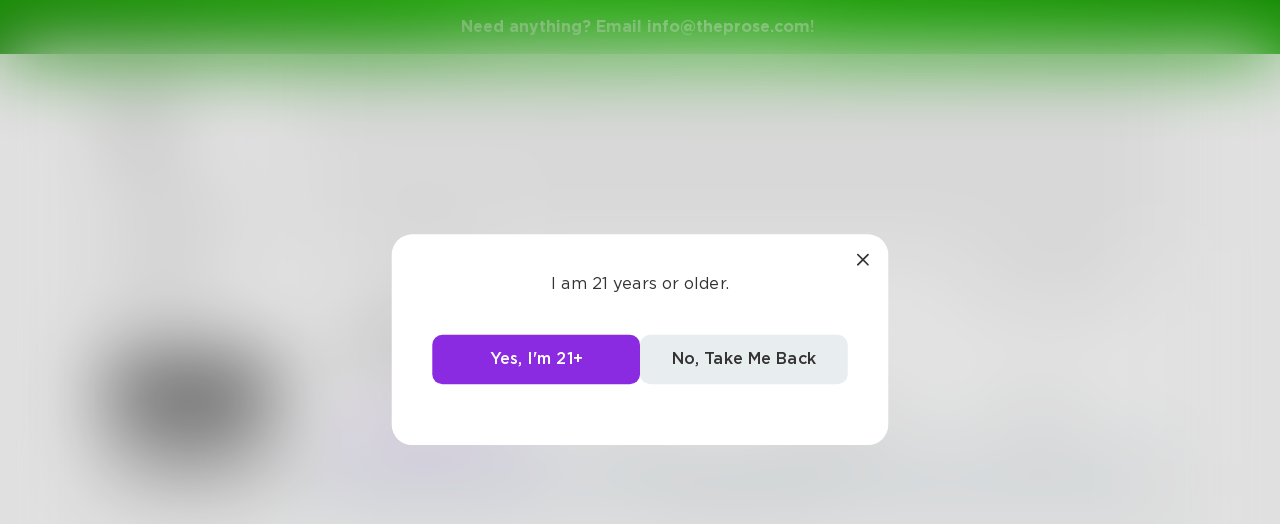

--- FILE ---
content_type: text/css; charset=UTF-8
request_url: https://www.theprose.com/_next/static/css/8cc38679bfde508601e2.css
body_size: 6980
content:
@-webkit-keyframes legalNav_slide__1Ddfu{0%{-webkit-transform:translateX(-100%);transform:translateX(-100%)}20%,to{-webkit-transform:translateX(100%);transform:translateX(100%)}}@keyframes legalNav_slide__1Ddfu{0%{-webkit-transform:translateX(-100%);-moz-transform:translateX(-100%);transform:translateX(-100%)}20%,to{-webkit-transform:translateX(100%);-moz-transform:translateX(100%);transform:translateX(100%)}}.legalNav_legal-nav__23zY_{margin-left:40px;margin-right:40px;border-bottom-left-radius:10px;border-bottom-right-radius:10px;background-color:#fff;display:-webkit-flex;display:-moz-box;display:flex}.legalNav_legal-nav__23zY_::-webkit-scrollbar{display:none}.legalNav_legal-nav-column__2KNzh{display:-webkit-flex;display:-moz-box;display:flex;-webkit-flex-direction:column;-moz-box-orient:vertical;-moz-box-direction:normal;flex-direction:column;padding:20px;-webkit-flex-shrink:0;flex-shrink:0}.legalNav_legal-nav-title__2ZZgx{font-weight:700;padding:5px}.legalNav_legal-nav-link__STy2O{color:#aaa;padding:5px;-webkit-transition:.2s;-moz-transition:.2s;transition:.2s}.legalNav_legal-nav-link--selected__2r8yT,.legalNav_legal-nav-link__STy2O:hover{color:#333}@media only screen and (max-width:700px){.legalNav_legal-nav__23zY_{margin-left:0;margin-right:0;overflow:auto}}@-webkit-keyframes writeHeader_slide__2I5ps{0%{-webkit-transform:translateX(-100%);transform:translateX(-100%)}20%,to{-webkit-transform:translateX(100%);transform:translateX(100%)}}@keyframes writeHeader_slide__2I5ps{0%{-webkit-transform:translateX(-100%);-moz-transform:translateX(-100%);transform:translateX(-100%)}20%,to{-webkit-transform:translateX(100%);-moz-transform:translateX(100%);transform:translateX(100%)}}.writeHeader_challenge-view__2ZD0d{position:relative;background:#fff;border-radius:10px;padding:30px;margin-bottom:40px;display:-webkit-flex;display:-moz-box;display:flex;-webkit-flex-direction:row;-moz-box-orient:horizontal;-moz-box-direction:normal;flex-direction:row;overflow:hidden;cursor:pointer}.writeHeader_challenge-view__2ZD0d:hover .writeHeader_challenge-view-icon__DU4h1{opacity:.4}.writeHeader_challenge-view-link__xYqkQ{position:absolute;top:0;right:0;left:0;bottom:0}.writeHeader_challenge-view-content__2XDzs{-webkit-flex:1 1;-moz-box-flex:1;flex:1 1}.writeHeader_challenge-view-title__2OMEw{font-size:22px;font-weight:700;margin-bottom:5px}.writeHeader_challenge-view-text__10Mbu{font-size:18px;margin-bottom:5px}.writeHeader_challenge-view-info__2EOPh{position:relative;font-size:16px;color:#aaa;z-index:2}.writeHeader_challenge-view-info__2EOPh a{color:#aaa;font-weight:700}.writeHeader_challenge-view-info__2EOPh a:hover{text-decoration:underline}.writeHeader_challenge-view-enter__2q25d{position:relative;overflow:visible;display:-webkit-flex;display:-moz-box;display:flex;-webkit-align-items:flex-end;-moz-box-align:end;align-items:flex-end;margin-left:30px;-webkit-transform:translateY(10px);-moz-transform:translateY(10px);transform:translateY(10px);z-index:2;min-width:70px}.writeHeader_challenge-view-enter__2q25d a{z-index:2}.writeHeader_challenge-view-enter__2q25d .writeHeader_action-button__2o4iI{height:40px;-webkit-flex-grow:0;-moz-box-flex:0;flex-grow:0;z-index:2}.writeHeader_challenge-view-prize__CPdxI{position:absolute;top:-40px;left:0;right:0;border-bottom-left-radius:10px;border-bottom-right-radius:10px;font-size:16px;font-weight:500;padding:5px;display:-webkit-flex;display:-moz-box;display:flex;-webkit-align-items:center;-moz-box-align:center;align-items:center;-webkit-justify-content:center;-moz-box-pack:center;justify-content:center;text-align:center;-webkit-align-content:center;align-content:center;background-color:#149000;color:#fff}.writeHeader_challenge-view-icon__DU4h1{width:140px;height:140px;position:absolute;right:-34px;bottom:-40px;fill:#8a2be2;opacity:.15;-webkit-transition:.2s;-moz-transition:.2s;transition:.2s}@media only screen and (max-width:700px){.writeHeader_challenge-view__2ZD0d{padding:20px;-webkit-flex-direction:column;-moz-box-orient:vertical;-moz-box-direction:normal;flex-direction:column;margin-bottom:20px}.writeHeader_challenge-view__2ZD0d .writeHeader_challenge-view-title__2OMEw{font-size:18px}.writeHeader_challenge-view__2ZD0d .writeHeader_challenge-view-text__10Mbu{font-size:16px}.writeHeader_challenge-view__2ZD0d .writeHeader_challenge-view-enter__2q25d{-webkit-align-self:flex-end;align-self:flex-end;padding-bottom:10px}}.writeHeader_challenge-view-featured__2jBBN{margin-bottom:5px;color:#8a2be2;text-transform:uppercase;font-size:11px}.writeHeader_post-ai-feature__1s1P5{position:fixed;display:-webkit-flex;display:-moz-box;display:flex;-webkit-justify-content:flex-end;-moz-box-pack:end;justify-content:flex-end;z-index:9999;top:clamp(60px,45vh,222px);right:clamp(12px,18vw,256px);grid-gap:8px;gap:8px}@media only screen and (max-width:1030px){.writeHeader_post-ai-feature__1s1P5{position:fixed;display:-webkit-flex;display:-moz-box;display:flex;-webkit-justify-content:flex-end;-moz-box-pack:end;justify-content:flex-end;z-index:9999;top:clamp(60px,45vh,222px);right:clamp(12px,8vw,256px);grid-gap:8px;gap:8px}}@media only screen and (max-width:700px){.writeHeader_post-ai-feature__1s1P5{top:auto;bottom:25px;right:25px}}.writeHeader_floating-mobile__3J8EG{display:none}@media only screen and (max-width:700px){.writeHeader_floating-mobile__3J8EG{display:-webkit-flex;display:-moz-box;display:flex;position:fixed;bottom:25px;right:25px;z-index:2;-webkit-align-items:center;-moz-box-align:center;align-items:center}}.writeHeader_mobile-toolbar__YtUAD{padding:6px;border-radius:50px}.writeHeader_floating-tools__294iz,.writeHeader_mobile-toolbar__YtUAD{display:-webkit-flex;display:-moz-box;display:flex;-webkit-align-items:center;-moz-box-align:center;align-items:center;grid-gap:12px;gap:12px}@media only screen and (max-width:700px){.writeHeader_floating-tools__294iz{display:none}}.writeHeader_ai-undo__16pDb{background:#fff;color:#858288;width:48px;height:48px;border-radius:50%;display:-webkit-flex;display:-moz-box;display:flex;-webkit-align-items:center;-moz-box-align:center;align-items:center;-webkit-justify-content:center;-moz-box-pack:center;justify-content:center;cursor:pointer;-webkit-box-shadow:0 4px 12px rgba(153,146,159,.3);box-shadow:0 4px 12px rgba(153,146,159,.3);-webkit-transition:-webkit-transform .2s ease,-webkit-box-shadow .2s ease;transition:-webkit-transform .2s ease,-webkit-box-shadow .2s ease;-moz-transition:transform .2s ease,box-shadow .2s ease,-moz-transform .2s ease;transition:transform .2s ease,box-shadow .2s ease;transition:transform .2s ease,box-shadow .2s ease,-webkit-transform .2s ease,-moz-transform .2s ease,-webkit-box-shadow .2s ease}.writeHeader_ai-undo__16pDb:hover{-webkit-transform:translateY(-1px);-moz-transform:translateY(-1px);transform:translateY(-1px);-webkit-box-shadow:0 6px 16px rgba(153,146,159,.3);box-shadow:0 6px 16px rgba(153,146,159,.3)}.writeHeader_ai-undo__16pDb:active{-webkit-transform:scale(.96);-moz-transform:scale(.96);transform:scale(.96);-webkit-box-shadow:0 2px 6px rgba(153,146,159,.3);box-shadow:0 2px 6px rgba(153,146,159,.3)}.writeHeader_ai-fab__1hCqb{background:#fff;color:#a855f7;width:48px;height:48px;border-radius:50%;display:-webkit-flex;display:-moz-box;display:flex;-webkit-align-items:center;-moz-box-align:center;align-items:center;-webkit-justify-content:center;-moz-box-pack:center;justify-content:center;cursor:pointer;-webkit-box-shadow:0 4px 12px rgba(0,0,0,.18);box-shadow:0 4px 12px rgba(0,0,0,.18);-webkit-transition:-webkit-transform .2s ease,-webkit-box-shadow .2s ease;transition:-webkit-transform .2s ease,-webkit-box-shadow .2s ease;-moz-transition:transform .2s ease,box-shadow .2s ease,-moz-transform .2s ease;transition:transform .2s ease,box-shadow .2s ease;transition:transform .2s ease,box-shadow .2s ease,-webkit-transform .2s ease,-moz-transform .2s ease,-webkit-box-shadow .2s ease}.writeHeader_ai-fab__1hCqb:hover{-webkit-transform:translateY(-1px);-moz-transform:translateY(-1px);transform:translateY(-1px);-webkit-box-shadow:0 6px 16px rgba(0,0,0,.18);box-shadow:0 6px 16px rgba(0,0,0,.18)}.writeHeader_ai-fab__1hCqb:active{-webkit-transform:scale(.96);-moz-transform:scale(.96);transform:scale(.96);-webkit-box-shadow:0 2px 6px rgba(0,0,0,.18);box-shadow:0 2px 6px rgba(0,0,0,.18)}.writeHeader_ai-fab-container__N_nWt{position:relative;display:inline-block}.writeHeader_ai-popup__32FGO{position:absolute;top:50%;left:120%;-webkit-transform:translateY(-50%);-moz-transform:translateY(-50%);transform:translateY(-50%);background:#fff;-webkit-box-shadow:0 4px 20px rgba(0,0,0,.12);box-shadow:0 4px 20px rgba(0,0,0,.12);border-radius:12px;padding:8px 0;min-width:200px;z-index:100}.writeHeader_ai-popup__32FGO>div{padding:10px 16px;cursor:pointer;font-size:.95rem;-webkit-transition:background .2s;-moz-transition:background .2s;transition:background .2s;border-bottom:1px solid #f2f2f2}.writeHeader_ai-popup__32FGO>div:last-child{border-bottom:none}.writeHeader_ai-popup__32FGO>div:hover{background:#f7f7f7}.writeHeader_optionMenu__1KY0I{position:absolute;top:22px;right:55px;width:220px;background:#fff;z-index:1000}@media only screen and (max-width:700px){.writeHeader_optionMenu__1KY0I{-webkit-transform:translateY(-218px);-moz-transform:translateY(-218px);transform:translateY(-218px);right:8px;position:absolute;width:220px;background:#fff;z-index:1000}}.writeHeader_tabMenu__2B_k9{display:-webkit-flex;display:-moz-box;display:flex;-webkit-flex-direction:column;-moz-box-orient:vertical;-moz-box-direction:normal;flex-direction:column;border-radius:20px;-webkit-box-shadow:0 8px 24px rgba(0,0,0,.12);box-shadow:0 8px 24px rgba(0,0,0,.12);background-color:#fff;overflow:hidden}.writeHeader_tabMenu__2B_k9 button{display:-webkit-inline-flex;display:-moz-inline-box;display:inline-flex;-webkit-align-items:center;-moz-box-align:center;align-items:center;grid-gap:12px;gap:12px;padding:12px 16px;border:none;cursor:pointer;background-color:#fff;color:#222;font-weight:350;font-size:17px;-webkit-box-shadow:0 1px 3px rgba(0,0,0,.1);box-shadow:0 1px 3px rgba(0,0,0,.1);-webkit-transition:background-color .3s ease,-webkit-box-shadow .3s ease,-webkit-transform .2s ease;transition:background-color .3s ease,-webkit-box-shadow .3s ease,-webkit-transform .2s ease;-moz-transition:background-color .3s ease,box-shadow .3s ease,transform .2s ease,-moz-transform .2s ease;transition:background-color .3s ease,box-shadow .3s ease,transform .2s ease;transition:background-color .3s ease,box-shadow .3s ease,transform .2s ease,-webkit-box-shadow .3s ease,-webkit-transform .2s ease,-moz-transform .2s ease}.writeHeader_tabMenu__2B_k9 button:hover{background-color:#dedce0}.writeHeader_write-header__2NGF1{max-width:900px;margin:auto;width:100%}.writeHeader_write-header-book__3NQJD{margin-top:20px;border-top-left-radius:20px;border-top-right-radius:20px;background:#333;margin-bottom:-80px;padding:20px 20px 80px;display:-webkit-flex;display:-moz-box;display:flex}.writeHeader_write-header-book-cover__26MFA{width:75px;height:100px;background-repeat:no-repeat;background-size:cover;background-position:50%;-webkit-flex-shrink:0;flex-shrink:0;border-radius:10px}.writeHeader_write-header-book-title__3l_bO{font-weight:700;color:#fff;margin-left:20px;font-size:22px;margin-top:10px}.writeHeader_write-header-book-text__3d_E0{color:#aaa;margin-left:20px;margin-top:5px}.writeHeader_write-header-challenge__1y6Wk{margin-top:20px;border-top-left-radius:20px;border-top-right-radius:20px;background:#e8edf0;margin-bottom:-80px;padding:20px 20px 60px}.writeHeader_write-header-challenge-title__2qOqy{font-weight:700;margin-bottom:5px}.writeHeader_write-header-challenge-text__2m2KY{margin-bottom:5px}.writeHeader_write-header-challenge-words__37HeP{font-weight:700;color:#777}.writeHeader_ai-loading-overlay__1OnEn{position:fixed;top:0;left:0;width:100%;height:100%;background:rgba(255,255,255,.8);display:-webkit-flex;display:-moz-box;display:flex;-webkit-align-items:center;-moz-box-align:center;align-items:center;-webkit-justify-content:center;-moz-box-pack:center;justify-content:center;z-index:9999;opacity:0;-webkit-animation:writeHeader_fadeIn__3UcFd .3s forwards;animation:writeHeader_fadeIn__3UcFd .3s forwards}.writeHeader_ai-loader__1iXwp{width:48px;height:48px;border:5px solid #ccc;border-top-color:#8a2be2;border-radius:50%;-webkit-animation:writeHeader_spin__1oFMc 1s linear infinite;animation:writeHeader_spin__1oFMc 1s linear infinite}@-webkit-keyframes writeHeader_spin__1oFMc{0%{-webkit-transform:rotate(0deg);transform:rotate(0deg)}to{-webkit-transform:rotate(1turn);transform:rotate(1turn)}}@keyframes writeHeader_spin__1oFMc{0%{-webkit-transform:rotate(0deg);-moz-transform:rotate(0deg);transform:rotate(0deg)}to{-webkit-transform:rotate(1turn);-moz-transform:rotate(1turn);transform:rotate(1turn)}}@-webkit-keyframes writeHeader_fadeIn__3UcFd{0%{opacity:0}to{opacity:1}}@keyframes writeHeader_fadeIn__3UcFd{0%{opacity:0}to{opacity:1}}.writeHeader_fade-out__1fyHX{-webkit-animation:writeHeader_fadeOut__2kksJ .3s forwards;animation:writeHeader_fadeOut__2kksJ .3s forwards}@-webkit-keyframes writeHeader_fadeOut__2kksJ{0%{opacity:1}to{opacity:0}}@keyframes writeHeader_fadeOut__2kksJ{0%{opacity:1}to{opacity:0}}@media only screen and (max-width:700px){.writeHeader_write-header-challenge__1y6Wk{margin-right:20px;margin-left:20px}}.writeHeader_aiButtonGroup___2gHx{display:-webkit-flex;display:-moz-box;display:flex;grid-gap:3px;gap:3px;background:#fff;border-radius:50px;-webkit-box-shadow:0 4px 12px rgba(153,146,159,.3);box-shadow:0 4px 12px rgba(153,146,159,.3)}.writeHeader_aiMenu__2UW1A,.writeHeader_newShimmer__3NHFQ{display:-webkit-flex;display:-moz-box;display:flex;-webkit-align-items:center;-moz-box-align:center;align-items:center;background:#fff;border-radius:50%}.writeHeader_newShimmer__3NHFQ{font-weight:700;font-weight:500;-webkit-justify-content:center;-moz-box-pack:center;justify-content:center;cursor:pointer;position:relative;overflow:hidden;font-size:14px;color:#000;padding:0 10px;margin:0 0 0 5px}.writeHeader_newShimmer__3NHFQ span{background:-webkit-gradient(linear,left top,right top,from(#858288),color-stop(20%,#000),color-stop(40%,#fff),color-stop(60%,#000),color-stop(80%,#858288),to(#858288));background:-webkit-linear-gradient(left,#858288,#000 20%,#fff 40%,#000 60%,#858288 80%,#858288);background:-moz-linear-gradient(left,#858288 0,#000 20%,#fff 40%,#000 60%,#858288 80%,#858288 100%);background:linear-gradient(90deg,#858288,#000 20%,#fff 40%,#000 60%,#858288 80%,#858288);background-size:200% auto;color:transparent;background-clip:text;-webkit-background-clip:text;-webkit-animation:writeHeader_textShimmer__f1XFq 4s linear infinite;animation:writeHeader_textShimmer__f1XFq 4s linear infinite}@-webkit-keyframes writeHeader_textShimmer__f1XFq{0%{background-position:200%}to{background-position:-200%}}@keyframes writeHeader_textShimmer__f1XFq{0%{background-position:200%}to{background-position:-200%}}.writeHeader_aiOverlay__24geP{position:fixed;inset:0;background:rgba(0,0,0,.5);-webkit-backdrop-filter:blur(4px);backdrop-filter:blur(4px);z-index:9999;display:-webkit-flex;display:-moz-box;display:flex;-webkit-justify-content:center;-moz-box-pack:center;justify-content:center;-webkit-align-items:center;-moz-box-align:center;align-items:center}.writeHeader_aiOverlayContent__3hPc5{position:fixed;left:40%;top:18%;-webkit-transform:translateX(-50%);-moz-transform:translateX(-50%);transform:translateX(-50%);background:transparent;padding:16px 20px;max-width:320px;width:90%;text-align:center;color:#fff;z-index:10002}.writeHeader_aiOverlayContent__3hPc5 h3{margin-bottom:12px;font-size:18px}.writeHeader_aiOverlayContent__3hPc5 button{margin-top:16px;background:#8a2be2;color:#fff;border:none;padding:8px 16px;border-radius:8px;cursor:pointer;font-size:14px}@media only screen and (max-width:1030px){.writeHeader_aiOverlayContent__3hPc5{display:none}}@-webkit-keyframes baseFeed_slide__stD2k{0%{-webkit-transform:translateX(-100%);transform:translateX(-100%)}20%,to{-webkit-transform:translateX(100%);transform:translateX(100%)}}@keyframes baseFeed_slide__stD2k{0%{-webkit-transform:translateX(-100%);-moz-transform:translateX(-100%);transform:translateX(-100%)}20%,to{-webkit-transform:translateX(100%);-moz-transform:translateX(100%);transform:translateX(100%)}}.baseFeed_base-feed-loading__q_LFE{display:-webkit-flex;display:-moz-box;display:flex;-webkit-align-items:center;-moz-box-align:center;align-items:center;-webkit-align-content:center;align-content:center;-webkit-justify-content:center;-moz-box-pack:center;justify-content:center}.baseFeed_load-more-messages__si_bB{margin-bottom:10px;text-align:center;cursor:pointer}.baseFeed_load-more-messages__si_bB:hover{text-decoration:underline}@-webkit-keyframes emptyStateSimple_slide__3TFa9{0%{-webkit-transform:translateX(-100%);transform:translateX(-100%)}20%,to{-webkit-transform:translateX(100%);transform:translateX(100%)}}@keyframes emptyStateSimple_slide__3TFa9{0%{-webkit-transform:translateX(-100%);-moz-transform:translateX(-100%);transform:translateX(-100%)}20%,to{-webkit-transform:translateX(100%);-moz-transform:translateX(100%);transform:translateX(100%)}}.emptyStateSimple_empty-state-simple__3o_iP{font-size:16px;color:#777;background-color:#e8edf0;padding:20px;border-radius:10px;-webkit-flex:1 1;-moz-box-flex:1;flex:1 1;text-align:center}@-webkit-keyframes emeraldChallenge_slide__3tvX3{0%{-webkit-transform:translateX(-100%);transform:translateX(-100%)}20%,to{-webkit-transform:translateX(100%);transform:translateX(100%)}}@keyframes emeraldChallenge_slide__3tvX3{0%{-webkit-transform:translateX(-100%);-moz-transform:translateX(-100%);transform:translateX(-100%)}20%,to{-webkit-transform:translateX(100%);-moz-transform:translateX(100%);transform:translateX(100%)}}.emeraldChallenge_backgroundContainer__3jOk2{background-image:url(/_next/static/media/background_emerald.b62fd2b3ba7be136da8aed111fd8cab6.png);height:320px;margin-left:40px;margin-right:40px}.emeraldChallenge_backgroundContainer__3jOk2,.emeraldChallenge_subContainer__CxA5L{display:-webkit-flex;display:-moz-box;display:flex;-webkit-justify-content:center;-moz-box-pack:center;justify-content:center;-webkit-align-items:center;-moz-box-align:center;align-items:center}.emeraldChallenge_subContainer__CxA5L{background-image:url("/_next/static/media/background_emerald_blur (1).f79e79fedc37177cbc22f7d985c81ad5.png");width:400px;height:100%}.emeraldChallenge_content__3u3GC{color:#fff;text-align:center;font-weight:24;display:-webkit-flex;display:-moz-box;display:flex;-webkit-justify-content:center;-moz-box-pack:center;justify-content:center;-webkit-align-items:center;-moz-box-align:center;align-items:center;-webkit-flex-direction:column;-moz-box-orient:vertical;-moz-box-direction:normal;flex-direction:column;grid-gap:10px;gap:10px}.emeraldChallenge_content__3u3GC h1{font-size:64px}.emeraldChallenge_enterBtn__ssoBA{border-radius:10px;height:40px;font-size:14px}.emeraldChallenge_fancy-emerald-selector__3lih7{color:#149000;border-bottom:#149000}.emeraldChallenge_prizePoolContainer__2mm9-{display:-webkit-flex;display:-moz-box;display:flex;-webkit-align-items:baseline;-moz-box-align:baseline;align-items:baseline;-webkit-justify-content:center;-moz-box-pack:center;justify-content:center;grid-gap:8px;gap:8px}.emeraldChallenge_prizePoolContainer__2mm9- span{font-size:64px;font-family:Gotham;font-weight:700}.emeraldChallenge_prizePoolContainer__2mm9- .emeraldChallenge_counter__3sJh-{font-size:75px}.emeraldChallenge_counter__3sJh->div{display:-webkit-flex;display:-moz-box;display:flex;-webkit-align-items:center;-moz-box-align:center;align-items:center}@media only screen and (max-width:700px){.emeraldChallenge_backgroundContainer__3jOk2{margin-left:0;margin-right:0}.emeraldChallenge_subContainer__CxA5L{width:80%}}@-webkit-keyframes challengeHeader_slide__2PaRm{0%{-webkit-transform:translateX(-100%);transform:translateX(-100%)}20%,to{-webkit-transform:translateX(100%);transform:translateX(100%)}}@keyframes challengeHeader_slide__2PaRm{0%{-webkit-transform:translateX(-100%);-moz-transform:translateX(-100%);transform:translateX(-100%)}20%,to{-webkit-transform:translateX(100%);-moz-transform:translateX(100%);transform:translateX(100%)}}.challengeHeader_challenge-view__1E-SQ{position:relative;background:#fff;border-radius:10px;padding:30px;margin-bottom:40px;display:-webkit-flex;display:-moz-box;display:flex;-webkit-flex-direction:row;-moz-box-orient:horizontal;-moz-box-direction:normal;flex-direction:row;overflow:hidden;cursor:pointer}.challengeHeader_challenge-view__1E-SQ:hover .challengeHeader_challenge-view-icon__3gNJZ{opacity:.4}.challengeHeader_challenge-view-link__33eTE{position:absolute;top:0;right:0;left:0;bottom:0}.challengeHeader_challenge-view-content__1SFxB{-webkit-flex:1 1;-moz-box-flex:1;flex:1 1}.challengeHeader_challenge-header-title__1oVhq,.challengeHeader_challenge-view-title__2J8V4{font-size:22px;font-weight:700;margin-bottom:5px}.challengeHeader_challenge-header-text__UnObx,.challengeHeader_challenge-view-text__1aaK2{font-size:18px;margin-bottom:5px}.challengeHeader_challenge-header-info__1oBmj,.challengeHeader_challenge-view-info__2NG3Z{position:relative;font-size:16px;color:#aaa;z-index:2}.challengeHeader_challenge-header-info__1oBmj a,.challengeHeader_challenge-view-info__2NG3Z a{color:#aaa;font-weight:700}.challengeHeader_challenge-header-info__1oBmj a:hover,.challengeHeader_challenge-view-info__2NG3Z a:hover{text-decoration:underline}.challengeHeader_challenge-view-enter__3kRZG{position:relative;overflow:visible;display:-webkit-flex;display:-moz-box;display:flex;-webkit-align-items:flex-end;-moz-box-align:end;align-items:flex-end;margin-left:30px;-webkit-transform:translateY(10px);-moz-transform:translateY(10px);transform:translateY(10px);z-index:2;min-width:70px}.challengeHeader_challenge-view-enter__3kRZG a{z-index:2}.challengeHeader_challenge-view-enter__3kRZG .challengeHeader_action-button__GZ244{height:40px;-webkit-flex-grow:0;-moz-box-flex:0;flex-grow:0;z-index:2}.challengeHeader_challenge-view-prize__BitBB{position:absolute;top:-40px;left:0;right:0;border-bottom-left-radius:10px;border-bottom-right-radius:10px;font-size:16px;font-weight:500;padding:5px;display:-webkit-flex;display:-moz-box;display:flex;-webkit-align-items:center;-moz-box-align:center;align-items:center;-webkit-justify-content:center;-moz-box-pack:center;justify-content:center;text-align:center;-webkit-align-content:center;align-content:center;background-color:#149000;color:#fff}.challengeHeader_challenge-view-icon__3gNJZ{width:140px;height:140px;position:absolute;right:-34px;bottom:-40px;fill:#8a2be2;opacity:.15;-webkit-transition:.2s;-moz-transition:.2s;transition:.2s}@media only screen and (max-width:700px){.challengeHeader_challenge-view__1E-SQ{padding:20px;-webkit-flex-direction:column;-moz-box-orient:vertical;-moz-box-direction:normal;flex-direction:column;margin-bottom:20px}.challengeHeader_challenge-view__1E-SQ .challengeHeader_challenge-header-title__1oVhq,.challengeHeader_challenge-view__1E-SQ .challengeHeader_challenge-view-title__2J8V4{font-size:18px}.challengeHeader_challenge-view__1E-SQ .challengeHeader_challenge-header-text__UnObx,.challengeHeader_challenge-view__1E-SQ .challengeHeader_challenge-view-text__1aaK2{font-size:16px}.challengeHeader_challenge-view__1E-SQ .challengeHeader_challenge-view-enter__3kRZG{-webkit-align-self:flex-end;align-self:flex-end;padding-bottom:10px}}.challengeHeader_challenge-view-featured__3U3ed{margin-bottom:5px;color:#8a2be2;text-transform:uppercase;font-size:11px}.challengeHeader_challenge-header__1VF3t{position:relative;overflow:auto;margin-right:40px;margin-left:40px;background-color:rgba(255,255,255,.8);backdrop-filter:blur(12px);-webkit-backdrop-filter:blur(12px);border-bottom-left-radius:10px;border-bottom-right-radius:10px;overflow:hidden}.challengeHeader_challenge-header--nav__39avD .challengeHeader_challenge-header-content__37oaQ{padding-bottom:0}.challengeHeader_challenge-header--write__1w332{margin:0;border-bottom-left-radius:0;border-bottom-right-radius:0}.challengeHeader_challenge-header--write__1w332 .challengeHeader_challenge-header-content__37oaQ{padding-bottom:10px}.challengeHeader_challenge-header-portal__2EJdS{position:relative;display:block;overflow:hidden}.challengeHeader_challenge-header-icon__EbjKy{position:absolute;display:-webkit-flex;display:-moz-box;display:flex;-webkit-justify-content:center;-moz-box-pack:center;justify-content:center;right:-50px;bottom:-50px;width:300px;height:300px;fill:#8a2be2;opacity:.1}.challengeHeader_challenge-header-content__37oaQ{position:relative;z-index:2;padding:40px}.challengeHeader_challenge-header-link__1eis6{position:absolute;top:0;left:0;right:0;bottom:0}.challengeHeader_challenge-header-accessory-container__1XHe_{display:-webkit-flex;display:-moz-box;display:flex;margin-bottom:10px}.challengeHeader_challenge-header-nav__38sJF{padding:0 20px}.challengeHeader_challenge-header-accessory__3t1An{border-radius:5px;font-size:16px;font-weight:500;padding:7px;display:-webkit-flex;display:-moz-box;display:flex;-webkit-align-items:center;-moz-box-align:center;align-items:center;-webkit-justify-content:center;-moz-box-pack:center;justify-content:center;text-align:center;-webkit-align-content:center;align-content:center;background-color:#aaa;color:#fff;-webkit-flex-grow:0;-moz-box-flex:0;flex-grow:0}.challengeHeader_challenge-header-accessory--prize__3B8bo{background-color:#149000}.challengeHeader_challenge-header-enter-container__3W_Nq{position:relative;display:-webkit-flex;display:-moz-box;display:flex;margin-top:15px}.challengeHeader_challenge-header-options__3uKjM{position:absolute;top:20px;right:20px}.challengeHeader_challenge-header-options-icon__yV1z-{stroke:#aaa;cursor:pointer}@media only screen and (max-width:700px){.challengeHeader_challenge-header__1VF3t{margin:0}.challengeHeader_challenge-header__1VF3t .challengeHeader_challenge-header-content__37oaQ{padding:20px}.challengeHeader_challenge-header__1VF3t .challengeHeader_challenge-header-title__1oVhq{font-size:18px}.challengeHeader_challenge-header__1VF3t .challengeHeader_challenge-header-text__UnObx{font-size:16px}.challengeHeader_challenge-header__1VF3t .challengeHeader_challenge-header-options__3uKjM{top:0}}.challengeHeader_emeraldChallengeHeader__3m0WW>.challengeHeader_challenge-header-nav__38sJF{margin:0 40px}@media only screen and (max-width:700px){.challengeHeader_emeraldChallengeHeader__3m0WW>.challengeHeader_challenge-header-nav__38sJF{margin:0}}@-webkit-keyframes bookFeed_slide__1JcsZ{0%{-webkit-transform:translateX(-100%);transform:translateX(-100%)}20%,to{-webkit-transform:translateX(100%);transform:translateX(100%)}}@keyframes bookFeed_slide__1JcsZ{0%{-webkit-transform:translateX(-100%);-moz-transform:translateX(-100%);transform:translateX(-100%)}20%,to{-webkit-transform:translateX(100%);-moz-transform:translateX(100%);transform:translateX(100%)}}.bookFeed_book-feed__2zv6s{display:grid;grid-template-columns:repeat(auto-fill,minmax(210px,1fr));grid-gap:20px}@media only screen and (max-width:700px){.bookFeed_book-feed__2zv6s{grid-template-columns:repeat(auto-fill,minmax(180px,1fr))}}@-webkit-keyframes explorePostsHeader_slide__3gtjy{0%{-webkit-transform:translateX(-100%);transform:translateX(-100%)}20%,to{-webkit-transform:translateX(100%);transform:translateX(100%)}}@keyframes explorePostsHeader_slide__3gtjy{0%{-webkit-transform:translateX(-100%);-moz-transform:translateX(-100%);transform:translateX(-100%)}20%,to{-webkit-transform:translateX(100%);-moz-transform:translateX(100%);transform:translateX(100%)}}.explorePostsHeader_explore-posts-header-title__11kxq{font-size:22px;font-weight:700;padding:20px 20px 0}@-webkit-keyframes commentFeed_slide__1hsll{0%{-webkit-transform:translateX(-100%);transform:translateX(-100%)}20%,to{-webkit-transform:translateX(100%);transform:translateX(100%)}}@keyframes commentFeed_slide__1hsll{0%{-webkit-transform:translateX(-100%);-moz-transform:translateX(-100%);transform:translateX(-100%)}20%,to{-webkit-transform:translateX(100%);-moz-transform:translateX(100%);transform:translateX(100%)}}.commentFeed_comment-feed__2k_5D{margin-bottom:20px}@-webkit-keyframes postFeed_slide__3vRTE{0%{-webkit-transform:translateX(-100%);transform:translateX(-100%)}20%,to{-webkit-transform:translateX(100%);transform:translateX(100%)}}@keyframes postFeed_slide__3vRTE{0%{-webkit-transform:translateX(-100%);-moz-transform:translateX(-100%);transform:translateX(-100%)}20%,to{-webkit-transform:translateX(100%);-moz-transform:translateX(100%);transform:translateX(100%)}}.postFeed_post-feed__1qmp0{min-height:200px}.postFeed_refresh-container__1Wp_n{display:-webkit-flex;display:-moz-box;display:flex;-webkit-flex-direction:column;-moz-box-orient:vertical;-moz-box-direction:normal;flex-direction:column;-webkit-justify-content:center;-moz-box-pack:center;justify-content:center;-webkit-align-items:center;-moz-box-align:center;align-items:center;margin-bottom:24px}.postFeed_refresh-container__1Wp_n>span{margin-top:0;margin-bottom:10px;text-align:center}.postFeed_refresh-button__2UYvF{display:-webkit-flex;display:-moz-box;display:flex;-webkit-align-items:center;-moz-box-align:center;align-items:center;-webkit-justify-content:center;-moz-box-pack:center;justify-content:center;grid-gap:8px;gap:8px;padding:8px 16px;font-size:14px;font-weight:500;color:#fff;background-color:#892be2;border:none;border-radius:20px;cursor:pointer;-webkit-transition:background-color .2s ease;-moz-transition:background-color .2s ease;transition:background-color .2s ease}.postFeed_refresh-button__2UYvF:hover{background-color:#892be2}.postFeed_refresh-button__2UYvF:disabled{background-color:#94a3b8;cursor:not-allowed}.postFeed_refresh-icon__1oCIZ{width:18px;height:18px}@media(min-width:768px){.postFeed_refresh-button__2UYvF{margin:5px 10px 10px}.postFeed_refresh-container__1Wp_n>span{margin-top:20px;margin-bottom:10px}}@-webkit-keyframes bookHeader_slide__EpKWE{0%{-webkit-transform:translateX(-100%);transform:translateX(-100%)}20%,to{-webkit-transform:translateX(100%);transform:translateX(100%)}}@keyframes bookHeader_slide__EpKWE{0%{-webkit-transform:translateX(-100%);-moz-transform:translateX(-100%);transform:translateX(-100%)}20%,to{-webkit-transform:translateX(100%);-moz-transform:translateX(100%);transform:translateX(100%)}}.bookHeader_book-header__36dHa{background:#fff;border-bottom-left-radius:10px;border-bottom-right-radius:10px;margin-right:40px;margin-left:40px;overflow:hidden;display:-webkit-flex;display:-moz-box;display:flex;position:relative}.bookHeader_book-header--write__iizv7{margin:0;border-bottom-left-radius:0;border-bottom-right-radius:0;width:100%}.bookHeader_book-header--write__iizv7 .bookHeader_book-view-header-button__t9XmU{display:none}.bookHeader_book-header--write__iizv7 .bookHeader_book-header-cover__3ynpL{width:150px;height:200px}.bookHeader_book-view-header-button__t9XmU{margin-top:10px}.bookHeader_book-header-cover__3ynpL{width:225px;height:300px;background-repeat:no-repeat;background-size:cover;background-position:50%;-webkit-flex-shrink:0;flex-shrink:0}.bookHeader_book-header-content__39K0q{padding:40px;display:-webkit-flex;display:-moz-box;display:flex;-webkit-flex-direction:column;-moz-box-orient:vertical;-moz-box-direction:normal;flex-direction:column;-webkit-justify-content:space-between;-moz-box-pack:justify;justify-content:space-between}.bookHeader_book-header-content__39K0q .bookHeader_book-button__21fRJ{max-width:180px;margin-top:20px}.bookHeader_book-header-title__2xi0j{font-size:28px;font-weight:700;margin-bottom:10px}.bookHeader_book-header-chapters__IWuL5,.bookHeader_book-header-description__103er{margin-bottom:10px}.bookHeader_book-header-options__3A-9l{position:absolute;top:20px;right:20px}.bookHeader_book-header-options-icon__XAUrV{stroke:#aaa;cursor:pointer}@media only screen and (max-width:700px){.bookHeader_book-header__36dHa{margin-left:0;margin-right:0;border-bottom-left-radius:0;border-bottom-right-radius:0;-webkit-flex-direction:column;-moz-box-orient:vertical;-moz-box-direction:normal;flex-direction:column}.bookHeader_book-header-cover__3ynpL{width:100%;height:200px;margin-bottom:20px}.bookHeader_book-header-content__39K0q{padding:0 20px 20px}.bookHeader_book-header-content__39K0q .bookHeader_book-button__21fRJ{max-width:100%}}@-webkit-keyframes challengeFeed_slide__pM2oO{0%{-webkit-transform:translateX(-100%);transform:translateX(-100%)}20%,to{-webkit-transform:translateX(100%);transform:translateX(100%)}}@keyframes challengeFeed_slide__pM2oO{0%{-webkit-transform:translateX(-100%);-moz-transform:translateX(-100%);transform:translateX(-100%)}20%,to{-webkit-transform:translateX(100%);-moz-transform:translateX(100%);transform:translateX(100%)}}.challengeFeed_challenge-feed__2R3qG{min-height:200px;max-width:900px}@-webkit-keyframes challengesHeader_slide__1ANNJ{0%{-webkit-transform:translateX(-100%);transform:translateX(-100%)}20%,to{-webkit-transform:translateX(100%);transform:translateX(100%)}}@keyframes challengesHeader_slide__1ANNJ{0%{-webkit-transform:translateX(-100%);-moz-transform:translateX(-100%);transform:translateX(-100%)}20%,to{-webkit-transform:translateX(100%);-moz-transform:translateX(100%);transform:translateX(100%)}}.challengesHeader_challenges-header__1W1aN{background-color:rgba(232,237,240,.8);margin-left:40px;margin-right:40px;z-index:10;padding-left:40px;padding-right:40px;padding-top:40px;backdrop-filter:blur(12px);-webkit-backdrop-filter:blur(12px)}.challengesHeader_challenges-header-title__13u76{font-size:22px;font-weight:700;margin-bottom:10px;text-align:center}.challengesHeader_challenges-header-text-container__33bwi{display:-webkit-flex;display:-moz-box;display:flex;-webkit-justify-content:center;-moz-box-pack:center;justify-content:center;text-align:center;padding:10px 0}.challengesHeader_challenges-header-text__3pKuZ{font-size:18px;margin-bottom:10px;text-align:center;max-width:470px}.challengesHeader_featured-challenges__191H4 .challengesHeader_challenge-feed__1V60f{min-height:0}.challengesHeader_featured-challenges__191H4 .challengesHeader_empty-state-simple__19fAi{margin-bottom:40px}@media only screen and (max-width:700px){.challengesHeader_challenges-header__1W1aN{margin-left:0;margin-right:0;padding-left:20px;padding-right:20px;padding-top:20px}}@-webkit-keyframes userFeed_slide__pTHM8{0%{-webkit-transform:translateX(-100%);transform:translateX(-100%)}20%,to{-webkit-transform:translateX(100%);transform:translateX(100%)}}@keyframes userFeed_slide__pTHM8{0%{-webkit-transform:translateX(-100%);-moz-transform:translateX(-100%);transform:translateX(-100%)}20%,to{-webkit-transform:translateX(100%);-moz-transform:translateX(100%);transform:translateX(100%)}}.userFeed_user-feed__1fWq-{display:grid;grid-template-columns:repeat(auto-fill,minmax(210px,1fr));grid-gap:20px}@media only screen and (max-width:700px){.userFeed_user-feed__1fWq-{grid-template-columns:repeat(auto-fill,minmax(180px,1fr))}}@-webkit-keyframes profileHeader_slide__X0S3T{0%{-webkit-transform:translateX(-100%);transform:translateX(-100%)}20%,to{-webkit-transform:translateX(100%);transform:translateX(100%)}}@keyframes profileHeader_slide__X0S3T{0%{-webkit-transform:translateX(-100%);-moz-transform:translateX(-100%);transform:translateX(-100%)}20%,to{-webkit-transform:translateX(100%);-moz-transform:translateX(100%);transform:translateX(100%)}}.profileHeader_profile-header__3MKTg{position:relative;overflow:auto;margin-right:40px;margin-left:40px;background-color:#fdfdfd;backdrop-filter:blur(12px);-webkit-backdrop-filter:blur(12px)}.profileHeader_profile-image__Zw8_0{width:180px;height:180px;border:5px solid #fff;border-radius:50%;background-color:#f1f1f1;position:absolute;left:30px;top:80px;z-index:2}.profileHeader_profile-banner-image-container__2iIrd{height:200px;width:100%;overflow:hidden;background-color:#f1f1f1}.profileHeader_profile-banner-image__3jCoZ{height:auto;width:100%}.profileHeader_profile-header-content__2MbKs{padding:10px 40px 0}.profileHeader_profile-action-buttons__6DcF3{-webkit-flex-direction:row-reverse;-moz-box-orient:horizontal;-moz-box-direction:reverse;flex-direction:row-reverse}.profileHeader_profile-action-button__1K6Ec,.profileHeader_profile-action-buttons__6DcF3{display:-webkit-flex;display:-moz-box;display:flex;-webkit-align-content:center;align-content:center;-webkit-align-items:center;-moz-box-align:center;align-items:center}.profileHeader_profile-action-button__1K6Ec{height:40px;width:40px;border-radius:20px;border:1px solid #333;-webkit-justify-content:center;-moz-box-pack:center;justify-content:center;margin-left:10px;cursor:pointer;-webkit-transition:.2s;-moz-transition:.2s;transition:.2s}.profileHeader_profile-action-button__1K6Ec:hover{background-color:#f1f1f1}.profileHeader_profile-action-button__1K6Ec:active{-webkit-transform:scale(.95);-moz-transform:scale(.95);transform:scale(.95)}.profileHeader_profile-action-button__glyph__2Pg8r{height:16px;width:16px;stroke:#333}.profileHeader_profile-username__3oo_e{font-size:28px;font-weight:700;color:#333;padding-top:20px;padding-bottom:5px}.profileHeader_profile-stats__21naf{font-size:16px;color:#333;padding-bottom:5px}.profileHeader_profile-stats__21naf a{color:#333}.profileHeader_profile-stats__21naf a:hover{text-decoration:underline}.profileHeader_profile-bio__270wL{font-size:16px;color:#777;padding-bottom:5px}.profileHeader_profile-bio__270wL a{color:#8a2be2}.profileHeader_profile-bio__270wL a:hover{text-decoration:underline}@media only screen and (max-width:700px){.profileHeader_profile-header__3MKTg{margin:0}.profileHeader_profile-banner-image-container__2iIrd{height:130px}.profileHeader_profile-header-content__2MbKs{padding-left:20px;padding-right:20px}.profileHeader_profile-image__Zw8_0{width:100px;height:100px;left:10px}}.profileHeader_profile-buttons__sFIFt{display:-webkit-flex;display:-moz-box;display:flex}.profileHeader_profile-action-options-buttons__3sSRP,.profileHeader_profile-subscribe-follow-buttons__3Ijj7{display:-webkit-flex;display:-moz-box;display:flex;-webkit-flex-direction:row-reverse;-moz-box-orient:horizontal;-moz-box-direction:reverse;flex-direction:row-reverse}@media only screen and (max-width:700px){.profileHeader_profile-buttons__sFIFt{display:block}.profileHeader_profile-action-options-buttons__3sSRP{margin-bottom:20px}}@-webkit-keyframes profileHeaderNav_slide__2avCg{0%{-webkit-transform:translateX(-100%);transform:translateX(-100%)}20%,to{-webkit-transform:translateX(100%);transform:translateX(100%)}}@keyframes profileHeaderNav_slide__2avCg{0%{-webkit-transform:translateX(-100%);-moz-transform:translateX(-100%);transform:translateX(-100%)}20%,to{-webkit-transform:translateX(100%);-moz-transform:translateX(100%);transform:translateX(100%)}}.profileHeaderNav_profile-header__3_OPr{position:relative;overflow:auto;margin-right:40px;margin-left:40px;background-color:#fdfdfd;backdrop-filter:blur(12px);-webkit-backdrop-filter:blur(12px)}.profileHeaderNav_profile-image__1YiQk{width:180px;height:180px;border:5px solid #fff;border-radius:50%;background-color:#f1f1f1;position:absolute;left:30px;top:80px;z-index:2}.profileHeaderNav_profile-banner-image-container__3gGSP{height:200px;width:100%;overflow:hidden;background-color:#f1f1f1}.profileHeaderNav_profile-banner-image__16usE{height:auto;width:100%}.profileHeaderNav_profile-header-content__3jMsm{padding:10px 40px 0}.profileHeaderNav_profile-action-buttons__3MIto{-webkit-flex-direction:row-reverse;-moz-box-orient:horizontal;-moz-box-direction:reverse;flex-direction:row-reverse}.profileHeaderNav_profile-action-button__2Ao96,.profileHeaderNav_profile-action-buttons__3MIto{display:-webkit-flex;display:-moz-box;display:flex;-webkit-align-content:center;align-content:center;-webkit-align-items:center;-moz-box-align:center;align-items:center}.profileHeaderNav_profile-action-button__2Ao96{height:40px;width:40px;border-radius:20px;border:1px solid #333;-webkit-justify-content:center;-moz-box-pack:center;justify-content:center;margin-left:10px;cursor:pointer;-webkit-transition:.2s;-moz-transition:.2s;transition:.2s}.profileHeaderNav_profile-action-button__2Ao96:hover{background-color:#f1f1f1}.profileHeaderNav_profile-action-button__2Ao96:active{-webkit-transform:scale(.95);-moz-transform:scale(.95);transform:scale(.95)}.profileHeaderNav_profile-action-button__glyph__Fc0NX{height:16px;width:16px;stroke:#333}.profileHeaderNav_profile-username__Hen94{font-size:28px;font-weight:700;color:#333;padding-top:20px;padding-bottom:5px}.profileHeaderNav_profile-stats__2ANgX{font-size:16px;color:#333;padding-bottom:5px}.profileHeaderNav_profile-stats__2ANgX a{color:#333}.profileHeaderNav_profile-stats__2ANgX a:hover{text-decoration:underline}.profileHeaderNav_profile-bio__316Yx{font-size:16px;color:#777;padding-bottom:5px}.profileHeaderNav_profile-bio__316Yx a{color:#8a2be2}.profileHeaderNav_profile-bio__316Yx a:hover{text-decoration:underline}@media only screen and (max-width:700px){.profileHeaderNav_profile-header__3_OPr{margin:0}.profileHeaderNav_profile-banner-image-container__3gGSP{height:130px}.profileHeaderNav_profile-header-content__3jMsm{padding-left:20px;padding-right:20px}.profileHeaderNav_profile-image__1YiQk{width:100px;height:100px;left:10px}}.profileHeaderNav_profile-buttons__2pYjp{display:-webkit-flex;display:-moz-box;display:flex}.profileHeaderNav_profile-action-options-buttons__3_H69,.profileHeaderNav_profile-subscribe-follow-buttons__3q1uW{display:-webkit-flex;display:-moz-box;display:flex;-webkit-flex-direction:row-reverse;-moz-box-orient:horizontal;-moz-box-direction:reverse;flex-direction:row-reverse}@media only screen and (max-width:700px){.profileHeaderNav_profile-buttons__2pYjp{display:block}.profileHeaderNav_profile-action-options-buttons__3_H69{margin-bottom:20px}}.profileHeaderNav_profile-nav__3hYrn{display:-webkit-flex;display:-moz-box;display:flex;position:-webkit-sticky;background-color:#fdfdfd;backdrop-filter:blur(12px);-webkit-backdrop-filter:blur(12px);margin-left:40px;margin-right:40px;z-index:10;border-bottom-left-radius:10px;border-bottom-right-radius:10px;overflow:auto;padding:0 20px;position:sticky;top:0}.profileHeaderNav_profile-nav__3hYrn .profileHeaderNav_profile-action-buttons__3MIto{margin-bottom:5px;margin-right:20px;margin-left:20px}.profileHeaderNav_profile-nav-image__lEzez{width:40px;height:40px;border-radius:50%;background-color:#aaa;-webkit-align-self:center;align-self:center;margin-right:20px;margin-left:20px}@media only screen and (max-width:700px){.profileHeaderNav_profile-nav__3hYrn{margin-left:0;margin-right:0;border-bottom-left-radius:0;border-bottom-right-radius:0;top:60px!important}}@-webkit-keyframes portalHeader_slide__k9Ci3{0%{-webkit-transform:translateX(-100%);transform:translateX(-100%)}20%,to{-webkit-transform:translateX(100%);transform:translateX(100%)}}@keyframes portalHeader_slide__k9Ci3{0%{-webkit-transform:translateX(-100%);-moz-transform:translateX(-100%);transform:translateX(-100%)}20%,to{-webkit-transform:translateX(100%);-moz-transform:translateX(100%);transform:translateX(100%)}}.portalHeader_portal-header__1RAe-{margin-left:40px;margin-right:40px;overflow:hidden}.portalHeader_portal-header-image__2iSQQ{background-size:cover;background-repeat:no-repeat;background-position:50%}.portalHeader_portal-header-content__2Kijw{padding:40px}.portalHeader_portal-header-title__1xQTS{font-size:28px;color:#fff;font-weight:700;text-align:center;margin-bottom:5px}.portalHeader_portal-header-info__2Gvxt{font-size:18px;text-align:center;color:#fff;margin-bottom:20px}.portalHeader_portal-header-info__2Gvxt a{color:#fff}.portalHeader_portal-header-info__2Gvxt a:hover{text-decoration:underline}.portalHeader_portal-header-follow-button-container__10Du7{display:-webkit-flex;display:-moz-box;display:flex;-webkit-justify-content:center;-moz-box-pack:center;justify-content:center}.portalHeader_portal-header-follow-button-container__10Du7 .portalHeader_portal-header-follow-button__nEVez{height:50px;width:140px;border-radius:25px;color:#fff;border-color:#fff;background-color:rgba(255,255,255,.1);backdrop-filter:blur(4px);-webkit-backdrop-filter:blur(4px)}.portalHeader_portal-header-follow-button-container__10Du7 .portalHeader_portal-header-follow-button__nEVez:hover{background-color:rgba(255,255,255,.2)}.portalHeader_portal-header-nav__8zQWR{border-bottom-left-radius:10px;border-bottom-right-radius:10px;background-color:#e8edf0;margin-left:40px;margin-right:40px;position:-webkit-sticky;position:sticky;top:0;z-index:10;backdrop-filter:blur(12px);-webkit-backdrop-filter:blur(12px);padding-left:20px;padding-right:20px}@media only screen and (max-width:700px){.portalHeader_portal-header__1RAe-{margin-left:0;margin-right:0}.portalHeader_portal-header-nav__8zQWR{overflow:auto;margin-left:0;margin-right:0;border-bottom-left-radius:0;border-bottom-right-radius:0}}@-webkit-keyframes helpReferBanner_slide__14wYg{0%{-webkit-transform:translateX(-100%);transform:translateX(-100%)}20%,to{-webkit-transform:translateX(100%);transform:translateX(100%)}}@keyframes helpReferBanner_slide__14wYg{0%{-webkit-transform:translateX(-100%);-moz-transform:translateX(-100%);transform:translateX(-100%)}20%,to{-webkit-transform:translateX(100%);-moz-transform:translateX(100%);transform:translateX(100%)}}.helpReferBanner_skeletonLoader__2urJ6{width:100%;height:54px;padding:0 10px;cursor:pointer;display:-webkit-flex;display:-moz-box;display:flex;-webkit-align-content:center;align-content:center;-webkit-align-items:center;-moz-box-align:center;align-items:center;-webkit-justify-content:center;-moz-box-pack:center;justify-content:center;background:-webkit-linear-gradient(80deg,#138600,#22bb08 51%,#159a00);background:-moz-linear-gradient(80deg,#138600 0,#22bb08 51%,#159a00 100%);background:linear-gradient(10deg,#138600,#22bb08 51%,#159a00);position:relative;overflow:hidden}.helpReferBanner_skeletonLoader__2urJ6:after{content:"";top:0;-webkit-transform:translateX(100%);-moz-transform:translateX(100%);transform:translateX(100%);width:100%;height:100%;position:absolute;z-index:1;-webkit-animation:helpReferBanner_slide__14wYg 5s infinite;animation:helpReferBanner_slide__14wYg 5s infinite;background:-webkit-gradient(linear,right top,left top,from(hsla(0,0%,100%,0)),color-stop(50%,hsla(0,0%,100%,.3)),to(hsla(0,0%,100%,0)));background:-webkit-linear-gradient(right,hsla(0,0%,100%,0),hsla(0,0%,100%,.3) 50%,hsla(0,0%,100%,0));background:-moz-linear-gradient(right,hsla(0,0%,100%,0) 0,hsla(0,0%,100%,.3) 50%,hsla(0,0%,100%,0) 100%);background:linear-gradient(-90deg,hsla(0,0%,100%,0),hsla(0,0%,100%,.3) 50%,hsla(0,0%,100%,0))}.helpReferBanner_skeletonLoader--platinum__kKrf-{background:-webkit-linear-gradient(80deg,#d8d8d8,#f1f1f1);background:-moz-linear-gradient(80deg,#d8d8d8 0,#f1f1f1 100%);background:linear-gradient(10deg,#d8d8d8,#f1f1f1)}.helpReferBanner_landingBanner__YrnD8{color:#eee;display:-webkit-flex;display:-moz-box;display:flex;-webkit-justify-content:center;-moz-box-pack:center;justify-content:center;-webkit-align-items:center;-moz-box-align:center;align-items:center;-webkit-flex-direction:column;-moz-box-orient:vertical;-moz-box-direction:normal;flex-direction:column;width:100%}.helpReferBanner_landingBanner__YrnD8 a,.helpReferBanner_landingBanner__YrnD8 a:visited{color:#fff}.helpReferBanner_landingBanner__YrnD8 a:hover{color:#ddd}.helpReferBanner_arrowIcon__1u3cl{width:35px;height:15px;padding-top:6px}@media only screen and (max-width:700px){.helpReferBanner_landing-nav__jRjZ7{display:none}.helpReferBanner_skeletonLoader__2urJ6{height:60px;padding:0 2px}.helpReferBanner_landingBanner__YrnD8{display:-webkit-flex;display:-moz-box;display:flex;-webkit-flex-direction:column;-moz-box-orient:vertical;-moz-box-direction:normal;flex-direction:column;-webkit-align-items:center;-moz-box-align:center;align-items:center;grid-gap:2px;gap:2px;font-size:14px}.helpReferBanner_landingBanner__YrnD8 p{width:90%}}@-webkit-keyframes activityView_slide__AoIdf{0%{-webkit-transform:translateX(-100%);transform:translateX(-100%)}20%,to{-webkit-transform:translateX(100%);transform:translateX(100%)}}@keyframes activityView_slide__AoIdf{0%{-webkit-transform:translateX(-100%);-moz-transform:translateX(-100%);transform:translateX(-100%)}20%,to{-webkit-transform:translateX(100%);-moz-transform:translateX(100%);transform:translateX(100%)}}.activityView_activity-view__1QKQJ{position:relative;display:-webkit-flex;display:-moz-box;display:flex;margin-bottom:10px;-webkit-align-content:flex-start;align-content:flex-start;-webkit-align-items:flex-start;-moz-box-align:start;align-items:flex-start}.activityView_activity-view--gold__C3nAH .activityView_activity-view-text__2Fw-5,.activityView_activity-view--gold__C3nAH .activityView_activity-view-text__2Fw-5 a,.activityView_activity-view--subscribed__3DHua .activityView_activity-view-text__2Fw-5,.activityView_activity-view--subscribed__3DHua .activityView_activity-view-text__2Fw-5 a{color:#149000}.activityView_activity-view-content__1zyP3 a{color:#333;font-weight:700}.activityView_activity-view-content__1zyP3 a:hover{text-decoration:underline}.activityView_activity-view-text__2Fw-5{margin-bottom:2px}.activityView_activity-view-time__1hw40{color:#aaa;font-size:13px}@-webkit-keyframes exploreEmeraldLoungeHeader_slide__29I9E{0%{-webkit-transform:translateX(-100%);transform:translateX(-100%)}20%,to{-webkit-transform:translateX(100%);transform:translateX(100%)}}@keyframes exploreEmeraldLoungeHeader_slide__29I9E{0%{-webkit-transform:translateX(-100%);-moz-transform:translateX(-100%);transform:translateX(-100%)}20%,to{-webkit-transform:translateX(100%);-moz-transform:translateX(100%);transform:translateX(100%)}}.exploreEmeraldLoungeHeader_explore-posts-header-title__1KJE5{font-size:22px;font-weight:700;padding:20px 20px 0}

--- FILE ---
content_type: text/css; charset=utf-8
request_url: https://fonts.googleapis.com/css2?family=Edu+NSW+ACT+Cursive&display=swap
body_size: -237
content:
/* latin-ext */
@font-face {
  font-family: 'Edu NSW ACT Cursive';
  font-style: normal;
  font-weight: 400;
  font-display: swap;
  src: url(https://fonts.gstatic.com/s/edunswactcursive/v3/xn7LYGUw02PnIPEjskHSG_2fCaz9DzhQbcTNLWxkwsHVCrd5ghich3FO7QMa64abbA.woff2) format('woff2');
  unicode-range: U+0100-02BA, U+02BD-02C5, U+02C7-02CC, U+02CE-02D7, U+02DD-02FF, U+0304, U+0308, U+0329, U+1D00-1DBF, U+1E00-1E9F, U+1EF2-1EFF, U+2020, U+20A0-20AB, U+20AD-20C0, U+2113, U+2C60-2C7F, U+A720-A7FF;
}
/* latin */
@font-face {
  font-family: 'Edu NSW ACT Cursive';
  font-style: normal;
  font-weight: 400;
  font-display: swap;
  src: url(https://fonts.gstatic.com/s/edunswactcursive/v3/xn7LYGUw02PnIPEjskHSG_2fCaz9DzhQbcTNLWxkwsHVCrd5ghiSh3FO7QMa64Y.woff2) format('woff2');
  unicode-range: U+0000-00FF, U+0131, U+0152-0153, U+02BB-02BC, U+02C6, U+02DA, U+02DC, U+0304, U+0308, U+0329, U+2000-206F, U+20AC, U+2122, U+2191, U+2193, U+2212, U+2215, U+FEFF, U+FFFD;
}


--- FILE ---
content_type: text/css; charset=UTF-8
request_url: https://www.theprose.com/_next/static/css/681ab3ad79e2a778a4a8.css
body_size: 1314
content:
@-webkit-keyframes upgradeModal_slide__2zOvX{0%{-webkit-transform:translateX(-100%);transform:translateX(-100%)}20%,to{-webkit-transform:translateX(100%);transform:translateX(100%)}}@keyframes upgradeModal_slide__2zOvX{0%{-webkit-transform:translateX(-100%);-moz-transform:translateX(-100%);transform:translateX(-100%)}20%,to{-webkit-transform:translateX(100%);-moz-transform:translateX(100%);transform:translateX(100%)}}.upgradeModal_page__2IAci{min-height:100vh;background:-webkit-gradient(linear,left top,right top,from(#f9fdf8),to(#f6fbf3));background:-webkit-linear-gradient(left,#f9fdf8,#f6fbf3);background:-moz-linear-gradient(left,#f9fdf8,#f6fbf3);background:linear-gradient(90deg,#f9fdf8,#f6fbf3);padding-top:64px;position:relative}.upgradeModal_card__1i4WA{display:-webkit-flex;display:-moz-box;display:flex;-webkit-flex-direction:column;-moz-box-orient:vertical;-moz-box-direction:normal;flex-direction:column;-webkit-justify-content:space-between;-moz-box-pack:justify;justify-content:space-between;height:600px;width:325px;min-height:480px;border-radius:16px;padding:32px;-webkit-flex:1 1;-moz-box-flex:1;flex:1 1}.upgradeModal_navbar__3aQI0{position:fixed;top:0;left:0;width:100%;height:70px;background-color:#000;display:-webkit-flex;display:-moz-box;display:flex;-webkit-align-items:center;-moz-box-align:center;align-items:center;padding:0 24px;z-index:100}.upgradeModal_logo__1ldJ8{color:#fff;font-size:24px;font-weight:700}.upgradeModal_content__10_38{max-width:1200px;margin:0 auto;grid-gap:32px;gap:32px;padding:64px 24px 80px}.upgradeModal_left__1Xmsc{-webkit-flex:1 1 30%;flex:1 1 30%;min-width:280px;padding-top:70px}.upgradeModal_tag__3SXLk{background:#e6fce6;color:#149000;font-size:12px;font-weight:400;padding:4px 12px;border-radius:9999px;display:inline-block;margin-bottom:16px}.upgradeModal_heading__2a9fJ{font-size:32px;font-weight:800;color:#111;margin-bottom:16px;line-height:1.3;white-space:nowrap}.upgradeModal_subtext__3OrVp{color:#444;font-size:15px;line-height:1.6}.upgradeModal_content__10_38{display:-webkit-flex;display:-moz-box;display:flex;-webkit-flex-direction:row;-moz-box-orient:horizontal;-moz-box-direction:normal;flex-direction:row;-webkit-justify-content:space-between;-moz-box-pack:justify;justify-content:space-between;-webkit-flex-wrap:wrap;flex-wrap:wrap;grid-gap:3rem;gap:3rem;padding:60px 2rem 2rem}.upgradeModal_left__1Xmsc{-webkit-flex:1 1 300px;-moz-box-flex:1;flex:1 1 300px;max-width:500px}.upgradeModal_cards__2DxsZ{-webkit-flex:1 1 600px;-moz-box-flex:1;flex:1 1 600px;grid-gap:2rem;gap:2rem;-webkit-align-items:stretch;-moz-box-align:stretch;align-items:stretch;z-index:1}.upgradeModal_cards__2DxsZ,.upgradeModal_upgrade-header__3sBws{display:-webkit-flex;display:-moz-box;display:flex;-webkit-justify-content:center;-moz-box-pack:center;justify-content:center}.upgradeModal_upgrade-header-logo__1Oege,.upgradeModal_upgrade-header__3sBws{-webkit-align-items:center;-moz-box-align:center;align-items:center}.upgradeModal_upgrade-header-logo__1Oege{width:35px;height:35px;fill:#fff}.upgradeModal_upgrade-header-logo__1Oege:hover{-webkit-transform:scale(1.05);-moz-transform:scale(1.05);transform:scale(1.05)}.upgradeModal_vectorBackground__2hEky{position:absolute;top:0;right:0;z-index:0;pointer-events:none;opacity:.5;width:100%;height:100%}.upgradeModal_vectorBackground__2hEky svg{width:100%;height:100%;object-fit:cover;display:block}@media(max-width:768px){.upgradeModal_cards__2DxsZ{-webkit-flex-direction:column;-moz-box-orient:vertical;-moz-box-direction:normal;flex-direction:column;-webkit-align-items:center;-moz-box-align:center;align-items:center}.upgradeModal_left__1Xmsc{text-align:center;margin:0 auto;padding:40px 10px 0}.upgradeModal_heading__2a9fJ{white-space:normal;font-size:25px;font-weight:600}.upgradeModal_subtext__3OrVp{color:#444;font-size:12px;line-height:1.6}.upgradeModal_content__10_38{padding:15px}.upgradeModal_navbar__3aQI0{-webkit-justify-content:center;-moz-box-pack:center;justify-content:center}}

--- FILE ---
content_type: text/css; charset=UTF-8
request_url: https://www.theprose.com/_next/static/css/15e3b46589111c78d541.css
body_size: 3897
content:
@-webkit-keyframes table_slide__kBAfn{0%{-webkit-transform:translateX(-100%);transform:translateX(-100%)}20%,to{-webkit-transform:translateX(100%);transform:translateX(100%)}}@keyframes table_slide__kBAfn{0%{-webkit-transform:translateX(-100%);-moz-transform:translateX(-100%);transform:translateX(-100%)}20%,to{-webkit-transform:translateX(100%);-moz-transform:translateX(100%);transform:translateX(100%)}}.table_table-container__Wb91d{display:auto;overflow:hidden;text-overflow:ellipsis;white-space:nowrap}.table_table-container__Wb91d table{width:100%;border-collapse:collapse;padding-right:30px}.table_table-container__Wb91d table th{padding:10px 20px 10px 10px;text-align:start;font-size:14px;font-weight:400;line-height:17px;letter-spacing:0}.table_table-container__Wb91d table td{padding:10px 20px 10px 10px}.table_table-container__Wb91d table td span{width:100%;max-width:125px;max-height:47px;font-size:14px;font-weight:400;line-height:17px;letter-spacing:0}.table_table-container__Wb91d table td span :last-of-type{display:-webkit-flex;display:-moz-box;display:flex;-webkit-align-content:flex-end;align-content:flex-end}.table_table-container__Wb91d table tr{max-height:47px;border-bottom:1px solid #ccc}.table_table-container__Wb91d table tr a{font-weight:500;color:#333}.table_table-container__Wb91d table tr a:hover{text-decoration:underline}.table_table-container__Wb91d table tr a:hover :first-of-type{padding-left:32px}.table_table-container__Wb91d table tr a:hover :first-of-type b{padding:0}.table_table-container__Wb91d table .table_th-high-relevance__3NkPE{display:block;width:220px;padding:10px}.table_table-container__Wb91d table .table_th-unique-relevance__2R6EQ{display:block;width:400px;padding:10px}.table_empty-data__2XdPn{padding:10px}@media only screen and (max-width:700px){.table_table-container__Wb91d{overflow-x:auto;padding:10px}}@-webkit-keyframes actionButton_slide__1lr86{0%{-webkit-transform:translateX(-100%);transform:translateX(-100%)}20%,to{-webkit-transform:translateX(100%);transform:translateX(100%)}}@keyframes actionButton_slide__1lr86{0%{-webkit-transform:translateX(-100%);-moz-transform:translateX(-100%);transform:translateX(-100%)}20%,to{-webkit-transform:translateX(100%);-moz-transform:translateX(100%);transform:translateX(100%)}}.actionButton_action-button__22mKb{position:relative;border-radius:10px;font-size:16px;font-weight:500;display:-webkit-flex;display:-moz-box;display:flex;-webkit-align-items:center;-moz-box-align:center;align-items:center;-webkit-justify-content:center;-moz-box-pack:center;justify-content:center;text-align:center;-webkit-align-content:center;align-content:center;padding:15px;cursor:pointer;-webkit-transition:.2s;-moz-transition:.2s;transition:.2s;background-color:#d4d4d4;color:#333}.actionButton_action-button__22mKb:active{-webkit-transform:scale(.95);-moz-transform:scale(.95);transform:scale(.95)}.actionButton_action-button--black__1mQqE{background-color:#333;color:#fff}.actionButton_action-button--black__1mQqE:hover{background:#3b3b3b}.actionButton_action-button--red__3-Ur4{background-color:#e01f1b;color:#fff}.actionButton_action-button--red__3-Ur4:hover{background:#e52926}.actionButton_action-button--gold__3vvgo{background-color:#149000;color:#fff}.actionButton_action-button--gold__3vvgo:hover{background:#169f00}.actionButton_action-button--blue__1ePPU{background-color:#8a2be2;color:#fff}.actionButton_action-button--blue__1ePPU:hover{background:#9138e4}.actionButton_action-button--blue-grey__3dj5W{background-color:#e8edf0}.actionButton_action-button--blue-grey__3dj5W:hover{background:#f1f4f6}.actionButton_action-button--platinum__27B_2{background:-webkit-linear-gradient(80deg,#d8d8d8,#f1f1f1);background:-moz-linear-gradient(80deg,#d8d8d8 0,#f1f1f1 100%);background:linear-gradient(10deg,#d8d8d8,#f1f1f1);position:relative;overflow:hidden;color:#fff;text-shadow:-2px 0 28px rgba(0,0,0,.3)}.actionButton_action-button--platinum__27B_2:after{content:"";top:0;-webkit-transform:translateX(100%);-moz-transform:translateX(100%);transform:translateX(100%);width:100%;height:100%;position:absolute;z-index:1;-webkit-animation:actionButton_slide__1lr86 5s infinite;animation:actionButton_slide__1lr86 5s infinite;background:-webkit-gradient(linear,right top,left top,from(hsla(0,0%,100%,0)),color-stop(50%,hsla(0,0%,100%,.3)),to(hsla(0,0%,100%,0)));background:-webkit-linear-gradient(right,hsla(0,0%,100%,0),hsla(0,0%,100%,.3) 50%,hsla(0,0%,100%,0));background:-moz-linear-gradient(right,hsla(0,0%,100%,0) 0,hsla(0,0%,100%,.3) 50%,hsla(0,0%,100%,0) 100%);background:linear-gradient(-90deg,hsla(0,0%,100%,0),hsla(0,0%,100%,.3) 50%,hsla(0,0%,100%,0))}.actionButton_action-button--facebook__38Dgr{background-color:#3b5998;color:#fff}.actionButton_action-button--facebook__38Dgr:hover{background:#3f5fa3}.actionButton_action-button--twitter__2B-AN{background-color:#1da1f2;color:#fff}.actionButton_action-button--twitter__2B-AN:hover{background:#2ba7f3}.actionButton_action-button--white__mWmaf{background-color:#fff}.actionButton_action-button--lobby__2EmBz{background-color:#50c878;color:#fff}.actionButton_action-button--lobby__2EmBz:hover{background:#5ccc81}.actionButton_action-button--emerald__Sebbq{background-color:#149000;color:#fff}.actionButton_action-button--emerald__Sebbq:hover{background:#169f00}.actionButton_action-button--emerald--subscribe__24dhd{background-color:#149000;color:#fff;padding:0 40px;border-radius:100px;height:47px}.actionButton_action-button--loading__1qEem .actionButton_action-button__title__DRxL0{opacity:0;visibility:hidden}.actionButton_action-button--login__1KK2m{width:100%;margin-bottom:10px}.actionButton_action-button--login__1KK2m:hover{-webkit-transform:scale(1.02);-moz-transform:scale(1.02);transform:scale(1.02)}.actionButton_action-button--login__1KK2m:active{-webkit-transform:scale(.98);-moz-transform:scale(.98);transform:scale(.98)}.actionButton_action-button--age-confirm__KcPBa{width:50%;display:inline;margin-bottom:20px}.actionButton_action-button--write__3tNPd{width:85px;padding:10px 15px;border-radius:20px;height:40px}.actionButton_action-button--challenge-header__168cJ{-webkit-flex:0 1;-moz-box-flex:0;flex:0 1}.actionButton_action-button--gold-modal__3r4ee{width:100%}.actionButton_action-button-spinner-container__1AKDF{position:absolute;top:0;left:0;width:100%;height:100%;display:-webkit-flex;display:-moz-box;display:flex;-webkit-justify-content:center;-moz-box-pack:center;justify-content:center;-webkit-align-items:center;-moz-box-align:center;align-items:center}.actionButton_button-container__3l0Ah{display:-webkit-flex;display:-moz-box;display:flex}.actionButton_button-container__3l0Ah .actionButton_action-button__22mKb{margin-right:10px}.actionButton_button-container--vertical__1joeF{-webkit-flex-direction:column;-moz-box-orient:vertical;-moz-box-direction:normal;flex-direction:column}.actionButton_button-container--vertical__1joeF .actionButton_action-button__22mKb{margin-right:0;margin-bottom:10px;width:100%}.actionButton_button-container--simple-page__186rY .actionButton_action-button__22mKb{margin:0 5px}.actionButton_button-container--post-view-locked__tnDik{display:-webkit-flex;display:-moz-box;display:flex;-webkit-justify-content:center;-moz-box-pack:center;justify-content:center}.actionButton_button-container--post-view-locked__tnDik .actionButton_action-button__22mKb{margin:20px 10px 0}.actionButton_button-container--align-left__2WcAX{-webkit-justify-content:flex-start;-moz-box-pack:start;justify-content:flex-start}.actionButton_button-container--align-right__3SKwf{-webkit-justify-content:flex-end;-moz-box-pack:end;justify-content:flex-end}.actionButton_button-container--align-center__2dJhQ{-webkit-justify-content:center;-moz-box-pack:center;justify-content:center}@-webkit-keyframes baseContextMenu_slide__3cLvs{0%{-webkit-transform:translateX(-100%);transform:translateX(-100%)}20%,to{-webkit-transform:translateX(100%);transform:translateX(100%)}}@keyframes baseContextMenu_slide__3cLvs{0%{-webkit-transform:translateX(-100%);-moz-transform:translateX(-100%);transform:translateX(-100%)}20%,to{-webkit-transform:translateX(100%);-moz-transform:translateX(100%);transform:translateX(100%)}}.baseContextMenu_context-menu-container__2FgKA{z-index:800}.baseContextMenu_context-menu-container__2FgKA[data-popper-placement^=top]>.baseContextMenu_context-menu__1qiZ7{-webkit-transform-origin:bottom center;-moz-transform-origin:bottom center;transform-origin:bottom center}.baseContextMenu_context-menu-container__2FgKA[data-popper-placement^=top-end]>.baseContextMenu_context-menu__1qiZ7{-webkit-transform-origin:bottom right;-moz-transform-origin:bottom right;transform-origin:bottom right}.baseContextMenu_context-menu-container__2FgKA[data-popper-placement^=bottom]>.baseContextMenu_context-menu__1qiZ7{-webkit-transform-origin:top center;-moz-transform-origin:top center;transform-origin:top center}.baseContextMenu_context-menu-container__2FgKA[data-popper-placement^=bottom-end]>.baseContextMenu_context-menu__1qiZ7{-webkit-transform-origin:top right;-moz-transform-origin:top right;transform-origin:top right}.baseContextMenu_context-menu__1qiZ7{border-radius:10px;background-color:#fff;padding-top:10px;padding-bottom:10px;-webkit-box-shadow:0 10px 40px 0 rgba(0,0,0,.1);box-shadow:0 10px 40px 0 rgba(0,0,0,.1)}.baseContextMenu_context-menu--reversed__2CvfD .baseContextMenu_context-menu-item__2xONm{-webkit-flex-direction:row-reverse;-moz-box-orient:horizontal;-moz-box-direction:reverse;flex-direction:row-reverse}@-webkit-keyframes contextMenuItem_slide__2F1rr{0%{-webkit-transform:translateX(-100%);transform:translateX(-100%)}20%,to{-webkit-transform:translateX(100%);transform:translateX(100%)}}@keyframes contextMenuItem_slide__2F1rr{0%{-webkit-transform:translateX(-100%);-moz-transform:translateX(-100%);transform:translateX(-100%)}20%,to{-webkit-transform:translateX(100%);-moz-transform:translateX(100%);transform:translateX(100%)}}.contextMenuItem_context-menu-item__173wE{padding-left:10px;padding-right:10px;color:#777;font-size:18px;display:-webkit-flex;display:-moz-box;display:flex;-webkit-transition:.2s;-moz-transition:.2s;transition:.2s;cursor:pointer}.contextMenuItem_context-menu-item--gold__3oKgp{color:#149000}.contextMenuItem_context-menu-item--gold__3oKgp .contextMenuItem_context-menu-icon__3BSh8{stroke:#149000}.contextMenuItem_context-menu-item--gold__3oKgp:hover{background:#149000;color:#fff!important}.contextMenuItem_context-menu-item--gold__3oKgp:hover .contextMenuItem_context-menu-icon__3BSh8{stroke:#fff!important}.contextMenuItem_context-menu-item__173wE:hover{color:#333}.contextMenuItem_context-menu-item__173wE:hover .contextMenuItem_context-menu-icon__3BSh8{stroke:#333}.contextMenuItem_context-menu-item__173wE:hover--gold{color:#fff}.contextMenuItem_context-menu-item__173wE:hover--gold .contextMenuItem_context-menu-icon__3BSh8{stroke:#fff}.contextMenuItem_context-menu-item__173wE:active{opacity:.8}.contextMenuItem_context-item-link__1Ee5h{text-decoration:none}.contextMenuItem_context-menu-text__3eoe_{font-size:16px;padding:5px;display:-webkit-flex;display:-moz-box;display:flex;-webkit-justify-content:center;-moz-box-pack:center;justify-content:center;-webkit-align-items:center;-moz-box-align:center;align-items:center;-webkit-align-content:center;align-content:center;text-decoration:none}.contextMenuItem_context-menu-icon-container__2hOub{margin:5px;width:18px;height:18px}.contextMenuItem_context-menu-icon__3BSh8{width:18px;height:18px;stroke:#777;-webkit-transform:translateY(-1px);-moz-transform:translateY(-1px);transform:translateY(-1px)}.contextMenuItem_context-checkbox-item__3Xjno .contextMenuItem_context-menu-icon__3BSh8{stroke:#fff;stroke-width:3px;-webkit-transform:scale(.8);-moz-transform:scale(.8);transform:scale(.8)}.contextMenuItem_context-checkbox-item__3Xjno .contextMenuItem_context-menu-icon-container__2hOub{width:22px;height:22px;border-radius:50%;border:1px solid #aaa;display:-webkit-flex;display:-moz-box;display:flex;-webkit-align-items:center;-moz-box-align:center;align-items:center;-webkit-align-content:center;align-content:center;-webkit-justify-content:center;-moz-box-pack:center;justify-content:center;-webkit-transition:.2s;-moz-transition:.2s;transition:.2s}.contextMenuItem_context-checkbox-item--checked__1O5xn .contextMenuItem_context-menu-icon-container__2hOub{background-color:#8a2be2;border-color:#8a2be2}.contextMenuItem_context-checkbox-item__3Xjno:hover .contextMenuItem_context-menu-icon__3BSh8{stroke:#fff}.contextMenuItem_context-checkbox-item--checked__1O5xn.contextMenuItem_context-checkbox-item--gold__3kM2P .contextMenuItem_context-menu-icon-container__2hOub{background-color:#149000;border-color:#149000}@-webkit-keyframes commentView_slide__-vd6b{0%{-webkit-transform:translateX(-100%);transform:translateX(-100%)}20%,to{-webkit-transform:translateX(100%);transform:translateX(100%)}}@keyframes commentView_slide__-vd6b{0%{-webkit-transform:translateX(-100%);-moz-transform:translateX(-100%);transform:translateX(-100%)}20%,to{-webkit-transform:translateX(100%);-moz-transform:translateX(100%);transform:translateX(100%)}}.commentView_comment-view__3zZJD{margin-bottom:30px}.commentView_comment-view--selected__1Fg8U{padding:20px;background:#f6f6f6;margin-left:-20px;margin-right:-20px;margin-top:-20px;border-radius:10px}.commentView_comment-view--selected__1Fg8U .commentView_comment-user-label-content__23BvW svg{stroke:#111}.commentView_comment-view__3zZJD .commentView_comment-view-replies__22Z2W{margin-top:15px;margin-left:50px;margin-bottom:10px}.commentView_comment-view__3zZJD .commentView_comment-view-replies__22Z2W .commentView_user-label__image-link__1WkM6,.commentView_comment-view__3zZJD .commentView_comment-view-replies__22Z2W .commentView_user-label__image__1yJ7k{width:34px;height:34px}.commentView_comment-view__3zZJD .commentView_comment-view-replies__22Z2W .commentView_comment-view-text__2wJDi{margin-left:44px}.commentView_comment-view__3zZJD:hover .commentView_delete-icon__1bJDp:first-of-type{display:inline-block}.commentView_comment-user-label-content__23BvW{display:-webkit-flex;display:-moz-box;display:flex}.commentView_comment-user-label-content__23BvW .commentView_delete-icon__1bJDp{display:none}.commentView_comment-user-label-content__23BvW svg{display:inline-block;width:15px;height:15px;-webkit-transform:translateY(1.5px);-moz-transform:translateY(1.5px);transform:translateY(1.5px);cursor:pointer;-webkit-transition:.14s ease-in-out;-moz-transition:.14s ease-in-out;transition:.14s ease-in-out}.commentView_comment-user-label-content__23BvW svg:hover{stroke:#111}.commentView_comment-user-label-content__23BvW svg.commentView_reply-icon__2WGbt{-webkit-transform:translateY(1.5px) scale(1.2);-moz-transform:translateY(1.5px) scale(1.2);transform:translateY(1.5px) scale(1.2)}.commentView_comment-user-label-time__2vlMV{font-size:16px;line-height:15px;color:#aaa}.commentView_comment-view-text__2wJDi{margin-left:50px;margin-top:-18px}.commentView_comment-view-text__2wJDi a,.commentView_comment-view-text__2wJDi button{color:#8a2be2}.commentView_comment-view-text__2wJDi a:hover,.commentView_comment-view-text__2wJDi button:hover{text-decoration:underline}@-webkit-keyframes contextMenu_slide__3t_4J{0%{-webkit-transform:translateX(-100%);transform:translateX(-100%)}20%,to{-webkit-transform:translateX(100%);transform:translateX(100%)}}@keyframes contextMenu_slide__3t_4J{0%{-webkit-transform:translateX(-100%);-moz-transform:translateX(-100%);transform:translateX(-100%)}20%,to{-webkit-transform:translateX(100%);-moz-transform:translateX(100%);transform:translateX(100%)}}@-webkit-keyframes bookButton_slide__2lTa3{0%{-webkit-transform:translateX(-100%);transform:translateX(-100%)}20%,to{-webkit-transform:translateX(100%);transform:translateX(100%)}}@keyframes bookButton_slide__2lTa3{0%{-webkit-transform:translateX(-100%);-moz-transform:translateX(-100%);transform:translateX(-100%)}20%,to{-webkit-transform:translateX(100%);-moz-transform:translateX(100%);transform:translateX(100%)}}.bookButton_book-button__2pQau{display:block;border:1px solid #333;display:-webkit-flex;display:-moz-box;display:flex;-webkit-align-content:center;align-content:center;-webkit-justify-content:center;-moz-box-pack:center;justify-content:center;-webkit-align-items:center;-moz-box-align:center;align-items:center;cursor:pointer;-webkit-transition:.2s;-moz-transition:.2s;transition:.2s;font-size:16px;color:#333;height:40px;border-radius:20px;width:100%}.bookButton_book-button__2pQau:hover{background-color:#f1f1f1}.bookButton_book-button--selected__3Z4vb{background-color:#8a2be2;color:#fff;border-color:#8a2be2}.bookButton_book-button--selected__3Z4vb:hover{background-color:#8a2be2}.bookButton_book-button--gold__14sSd{background-color:#149000;color:#fff;border-color:#149000}.bookButton_book-button--gold__14sSd:hover{background-color:#149000}@-webkit-keyframes subscribeButton_slide__3rd9u{0%{-webkit-transform:translateX(-100%);transform:translateX(-100%)}20%,to{-webkit-transform:translateX(100%);transform:translateX(100%)}}@keyframes subscribeButton_slide__3rd9u{0%{-webkit-transform:translateX(-100%);-moz-transform:translateX(-100%);transform:translateX(-100%)}20%,to{-webkit-transform:translateX(100%);-moz-transform:translateX(100%);transform:translateX(100%)}}.subscribeButton_subscribe-button__1RUzq{display:block;display:-webkit-flex;display:-moz-box;display:flex;-webkit-align-content:center;align-content:center;-webkit-justify-content:center;-moz-box-pack:center;justify-content:center;-webkit-align-items:center;-moz-box-align:center;align-items:center;cursor:pointer;-webkit-transition:.2s;-moz-transition:.2s;transition:.2s;font-size:16px;font-weight:500;background-color:#8a2be2;color:#fff;height:40px;border-radius:20px;margin-left:10px;width:140px}.subscribeButton_subscribe-button__1RUzq:hover{background:#9946e6}.subscribeButton_subscribe-button--subscribed__1PuLt{background-color:#d4d4d4;border-color:#d4d4d4;font-weight:400;color:#333}.subscribeButton_subscribe-button--subscribed__1PuLt:hover{background-color:#ffc8c8;border-color:#333}.subscribeButton_subscribe-button--resubscribe__2_NhT{width:165px;background-color:#ffc164;border-color:#d4d4d4;color:#333}.subscribeButton_subscribe-button--resubscribe__2_NhT:hover{background-color:#ffc164;border-color:#d4d4d4}@media only screen and (max-width:700px){.subscribeButton_subscribe-button__1RUzq{padding:0 10px}}@-webkit-keyframes followButton_slide__3w86m{0%{-webkit-transform:translateX(-100%);transform:translateX(-100%)}20%,to{-webkit-transform:translateX(100%);transform:translateX(100%)}}@keyframes followButton_slide__3w86m{0%{-webkit-transform:translateX(-100%);-moz-transform:translateX(-100%);transform:translateX(-100%)}20%,to{-webkit-transform:translateX(100%);-moz-transform:translateX(100%);transform:translateX(100%)}}.followButton_follow-button__2CQEW{display:block;border:1px solid #333;display:-webkit-flex;display:-moz-box;display:flex;-webkit-align-content:center;align-content:center;-webkit-justify-content:center;-moz-box-pack:center;justify-content:center;-webkit-align-items:center;-moz-box-align:center;align-items:center;cursor:pointer;-webkit-transition:.2s;-moz-transition:.2s;transition:.2s;font-size:16px;color:#333;height:40px;border-radius:20px;margin-left:10px;width:100px}.followButton_follow-button__2CQEW:hover{background-color:#f1f1f1}.followButton_follow-button--selected__31-S4{background-color:#d4d4d4;border-color:#d4d4d4}.followButton_follow-button--selected__31-S4:hover{background-color:#333;color:#fff;border-color:#333}@media only screen and (max-width:700px){.followButton_follow-button__2CQEW{padding:0 10px}}@-webkit-keyframes challengeView_slide__3u0dJ{0%{-webkit-transform:translateX(-100%);transform:translateX(-100%)}20%,to{-webkit-transform:translateX(100%);transform:translateX(100%)}}@keyframes challengeView_slide__3u0dJ{0%{-webkit-transform:translateX(-100%);-moz-transform:translateX(-100%);transform:translateX(-100%)}20%,to{-webkit-transform:translateX(100%);-moz-transform:translateX(100%);transform:translateX(100%)}}.challengeView_challenge-view__1wZTn{position:relative;background:#fff;border-radius:10px;padding:30px;margin-bottom:40px;display:-webkit-flex;display:-moz-box;display:flex;-webkit-flex-direction:row;-moz-box-orient:horizontal;-moz-box-direction:normal;flex-direction:row;overflow:hidden;cursor:pointer}.challengeView_challenge-view__1wZTn:hover .challengeView_challenge-view-icon__1nYKw{opacity:.4}.challengeView_challenge-view-link__1I0Rs{position:absolute;top:0;right:0;left:0;bottom:0}.challengeView_challenge-view-content__3xNeB{-webkit-flex:1 1;-moz-box-flex:1;flex:1 1}.challengeView_challenge-view-title__355WF{font-size:22px;font-weight:700;margin-bottom:5px}.challengeView_challenge-view-text__1ppph{font-size:18px;margin-bottom:5px}.challengeView_challenge-view-info__Hx5kl{position:relative;font-size:16px;color:#aaa;z-index:2}.challengeView_challenge-view-info__Hx5kl a{color:#aaa;font-weight:700}.challengeView_challenge-view-info__Hx5kl a:hover{text-decoration:underline}.challengeView_challenge-view-enter__1SPMH{position:relative;overflow:visible;display:-webkit-flex;display:-moz-box;display:flex;-webkit-align-items:flex-end;-moz-box-align:end;align-items:flex-end;margin-left:30px;-webkit-transform:translateY(10px);-moz-transform:translateY(10px);transform:translateY(10px);z-index:2;min-width:70px}.challengeView_challenge-view-enter__1SPMH a{z-index:2}.challengeView_challenge-view-enter__1SPMH .challengeView_action-button__2Tva_{height:40px;-webkit-flex-grow:0;-moz-box-flex:0;flex-grow:0;z-index:2}.challengeView_challenge-view-prize__T9hw-{position:absolute;top:-40px;left:0;right:0;border-bottom-left-radius:10px;border-bottom-right-radius:10px;font-size:16px;font-weight:500;padding:5px;display:-webkit-flex;display:-moz-box;display:flex;-webkit-align-items:center;-moz-box-align:center;align-items:center;-webkit-justify-content:center;-moz-box-pack:center;justify-content:center;text-align:center;-webkit-align-content:center;align-content:center;background-color:#149000;color:#fff}.challengeView_challenge-view-icon__1nYKw{width:140px;height:140px;position:absolute;right:-34px;bottom:-40px;fill:#8a2be2;opacity:.15;-webkit-transition:.2s;-moz-transition:.2s;transition:.2s}@media only screen and (max-width:700px){.challengeView_challenge-view__1wZTn{padding:20px;-webkit-flex-direction:column;-moz-box-orient:vertical;-moz-box-direction:normal;flex-direction:column;margin-bottom:20px}.challengeView_challenge-view__1wZTn .challengeView_challenge-view-title__355WF{font-size:18px}.challengeView_challenge-view__1wZTn .challengeView_challenge-view-text__1ppph{font-size:16px}.challengeView_challenge-view__1wZTn .challengeView_challenge-view-enter__1SPMH{-webkit-align-self:flex-end;align-self:flex-end;padding-bottom:10px}}.challengeView_challenge-view-featured__oPghE{margin-bottom:5px;color:#8a2be2;text-transform:uppercase;font-size:11px}@-webkit-keyframes portalFollowButton_slide__2u3tT{0%{-webkit-transform:translateX(-100%);transform:translateX(-100%)}20%,to{-webkit-transform:translateX(100%);transform:translateX(100%)}}@keyframes portalFollowButton_slide__2u3tT{0%{-webkit-transform:translateX(-100%);-moz-transform:translateX(-100%);transform:translateX(-100%)}20%,to{-webkit-transform:translateX(100%);-moz-transform:translateX(100%);transform:translateX(100%)}}.portalFollowButton_portal-follow-button__2G_xM{display:block;border:1px solid #333;display:-webkit-flex;display:-moz-box;display:flex;-webkit-align-content:center;align-content:center;-webkit-justify-content:center;-moz-box-pack:center;justify-content:center;-webkit-align-items:center;-moz-box-align:center;align-items:center;cursor:pointer;-webkit-transition:.2s;-moz-transition:.2s;transition:.2s;font-size:16px;color:#333}.portalFollowButton_portal-follow-button__2G_xM:hover{background-color:#f1f1f1}.portalFollowButton_portal-follow-button--selected__3V6DI{background-color:#8a2be2;color:#fff;border-color:#8a2be2}.portalFollowButton_portal-follow-button--selected__3V6DI:hover{background-color:#333;color:#fff;border-color:#333}

--- FILE ---
content_type: application/javascript; charset=UTF-8
request_url: https://www.theprose.com/_next/static/chunks/commons-4553651c-96c6f5a92555357027c2.js
body_size: 6825
content:
"use strict";(self.webpackChunk_N_E=self.webpackChunk_N_E||[]).push([[4633],{57268:function(t,n,e){e.r(n),e.d(n,{ClientAnalytics:function(){return g}});var r=e(96772),i=e(87988),o=e(1717),a=e(31679),c=e.n(a),u=e(60938),s=e.n(u),l=e(37675),f=e(30481);function h(t,n){var e=Object.keys(t);if(Object.getOwnPropertySymbols){var r=Object.getOwnPropertySymbols(t);n&&(r=r.filter((function(n){return Object.getOwnPropertyDescriptor(t,n).enumerable}))),e.push.apply(e,r)}return e}function d(t){for(var n=1;n<arguments.length;n++){var e=null!=arguments[n]?arguments[n]:{};n%2?h(Object(e),!0).forEach((function(n){(0,o.Z)(t,n,e[n])})):Object.getOwnPropertyDescriptors?Object.defineProperties(t,Object.getOwnPropertyDescriptors(e)):h(Object(e)).forEach((function(n){Object.defineProperty(t,n,Object.getOwnPropertyDescriptor(e,n))}))}return t}var g=function(){function t(){if((0,r.Z)(this,t),(0,o.Z)(this,"pixelEnabled",!1),f.Z.enable_analytics){if(f.Z.mixpanel_token&&c().init(f.Z.mixpanel_token),f.Z.ga_client_id&&(console.log("[PROSE] Initialize Google Analytics."),l.ZP.initialize(f.Z.ga_client_id),l.ZP.gtag("config",f.Z.gads_client_id)),f.Z.facebook_pixel_id){console.log("[PROSE] Initialize FB Pixel.");s().init(f.Z.facebook_pixel_id,null,{autoConfig:!0,debug:!1})}f.Z.mixpanel_token&&c().init(f.Z.mixpanel_token)}}return(0,i.Z)(t,[{key:"setUser",value:function(t){f.Z.enable_analytics&&(t?(c().identify(String(t.id)),c().people.set({username:t.username,plan:t.is_subscriber?"Gold":"Free"})):c().reset())}},{key:"pageview",value:function(t){var n=arguments.length>1&&void 0!==arguments[1]?arguments[1]:{};f.Z.enable_analytics?(l.ZP.set(d({page:t},n)),l.ZP.send({hitType:"pageview",page:t}),c().track("pageview",{page:t}),this.pixelEnabled&&s().pageView()):console.log("[ANALYTICS_OFF]: pageview(".concat(t,")"))}},{key:"modalview",value:function(t){f.Z.enable_analytics?(l.ZP.send({hitType:"pageview",page:t}),c().track("modalview",{page:t})):console.log("[ANALYTICS]: modalview(".concat(t,")"))}},{key:"event",value:function(t,n){return new Promise((function(e){f.Z.enable_analytics?(c().track(t,n,e),l.ZP.event(t,n)):(console.log("[Analytics.event]:",t,n),e(!0))}))}}]),t}()},7555:function(t,n,e){e.d(n,{S:function(){return r}});var r,i=e(6952),o=e(88742),a=e.n(o);!function(t){function n(){return(n=(0,i.Z)(a().mark((function t(n){return a().wrap((function(t){for(;;)switch(t.prev=t.next){case 0:return t.abrupt("return",new Promise((function(t,e){var r=new FileReader;r.onloadend=function(){var n=!0,i=new Image;i.crossOrigin="anonymous",i.src=r.result,i.onload=function(){n?(t(i),n=!1):e(new Error("Image didn't change."))}},r.readAsDataURL(n)})));case 1:case"end":return t.stop()}}),t)})))).apply(this,arguments)}function e(){return(e=(0,i.Z)(a().mark((function t(n){return a().wrap((function(t){for(;;)switch(t.prev=t.next){case 0:return t.abrupt("return",new Promise((function(t){var e=new Image;e.src="".concat(n,"?cache-bust=").concat(Date.now()),e.crossOrigin="anonymous",e.onload=function(){t(e)}})));case 1:case"end":return t.stop()}}),t)})))).apply(this,arguments)}function r(t){for(var n=atob(t.split(",")[1]),e=[],r=0;r<n.length;r++)e.push(n.charCodeAt(r));return new Blob([new Uint8Array(e)],{type:"image/png"})}t.loadImage=function(t){return n.apply(this,arguments)},t.loadImageFromUrl=function(t){return e.apply(this,arguments)},t.resizeImage=function(t,n,e){var r=n.width?n.width:200,i=n.height?n.height:200,o=r/i,a=t.width/t.height,c=r>0?r:Math.max(t.width,t.height),u=i>0?i:Math.max(t.width,t.height),s=0,l=0;a>o?(t.height=u,t.width=a*u,s=-Math.round((t.width-t.height)/2)):a<o?(t.width=c,t.height=c/a,l=-Math.round((t.height-u)/2)):(t.height=u,t.width=c),e&&e(t,s,l)},t.drawInCanvas=function(t,n,e,r){if(e=e||0,r=r||0,n)return n.getContext("2d").drawImage(t,e,r,t.width,t.height),n.toDataURL("image/png")},t.imageBlobFromCanvas=function(t){return r(t.toDataURL("image/png"))},t.dataURItoBlob=r}(r||(r={}))},55539:function(t,n,e){e.d(n,{r:function(){return a}});var r=e(96772),i=e(87988),o=e(44870),a=function(){function t(){(0,r.Z)(this,t)}return(0,i.Z)(t,null,[{key:"save",value:function(t){t.text.length&&o.K.set(o.B.DRAFT,JSON.stringify(t))}},{key:"load",value:function(){var t=o.K.get(o.B.DRAFT);return t&&JSON.parse(t)}},{key:"remove",value:function(){o.K.remove(o.B.DRAFT)}},{key:"has",value:function(){return o.K.has(o.B.DRAFT)}}]),t}()},92985:function(t,n,e){e.d(n,{aE:function(){return o},EB:function(){return a},uR:function(){return c},hj:function(){return u},w2:function(){return s},HK:function(){return l}});var r=e(15231),i=e(30481);function o(t,n){return"".concat(c(t),"#comment").concat(n.id)}function a(t){return"".concat(i.Z.client_uri).concat(c(t))}function c(t){return r.V.url(t)}function u(t){return t.image&&t.image.thumb?t.image.thumb.url:null}function s(t){return t.image&&t.image.banner?t.image.banner.url:""}function l(t){return t.image&&t.image.profile?t.image.profile.url:null}},2777:function(t,n,e){e.d(n,{L:function(){return l},F:function(){return f}});var r=e(1717),i=e(31750),o=e(73535),a=e(24246),c=["children","src","className"];function u(t,n){var e=Object.keys(t);if(Object.getOwnPropertySymbols){var r=Object.getOwnPropertySymbols(t);n&&(r=r.filter((function(n){return Object.getOwnPropertyDescriptor(t,n).enumerable}))),e.push.apply(e,r)}return e}function s(t){for(var n=1;n<arguments.length;n++){var e=null!=arguments[n]?arguments[n]:{};n%2?u(Object(e),!0).forEach((function(n){(0,r.Z)(t,n,e[n])})):Object.getOwnPropertyDescriptors?Object.defineProperties(t,Object.getOwnPropertyDescriptors(e)):u(Object(e)).forEach((function(n){Object.defineProperty(t,n,Object.getOwnPropertyDescriptor(e,n))}))}return t}var l=function(t){var n=t.to,e=t.className,r=t.children;return n.startsWith("/")?(0,a.jsx)(o.r,{to:n,className:e,children:r}):(0,a.jsx)("a",{href:n,className:e,children:r})},f=function(t){var n=t.children,e=t.src,r=t.className,o=(0,i.Z)(t,c);return e?(0,a.jsx)("img",s(s({src:e,className:r},o),{},{loading:"lazy",children:n})):(0,a.jsx)("div",{className:r,children:n})}},56733:function(t,n,e){e.d(n,{S:function(){return c}});var r=e(27378),i=e(24246),o=1e4,a=36e4,c=function(t){var n=t.timestamp,e=(0,r.useRef)(new Date(1e3*n)),c=(0,r.useState)(""),u=c[0],s=c[1],l=(0,r.useState)(o),f=l[0],h=l[1],d=(0,r.useCallback)((function(){var t,n=(Date.now()-e.current.getTime())/1e3;if(n<-60)t=e.current.toLocaleString("en-US",{year:"numeric",month:"long",day:"numeric"}),h(o);else if(n<60)t="Just now",h(o);else if(n<3600){var r=Math.round(n/60);t="".concat(r,"m ago"),h(3e4)}else if(n<86400){var i=Math.round(n/3600);t="".concat(i,"h ago"),h(6e4)}else n<172800?(t="Yesterday",h(a)):n<604800?(t=e.current.toLocaleString("en-US",{weekday:"long"}),h(a)):n<31536e3?(t=e.current.toLocaleString("en-US",{day:"numeric",month:"long"}),h(a)):(t=e.current.toLocaleString("en-US",{year:"numeric",month:"long",day:"numeric"}),h(a));s(t)}),[]);return(0,r.useEffect)((function(){d()}),[d]),(0,r.useEffect)((function(){var t=setInterval(d,f);return function(){return clearInterval(t)}}),[d,f]),(0,i.jsx)(i.Fragment,{children:u})}},21341:function(t,n,e){var r=e(96772),i=e(87988),o=e(1717),a=e(2264),c=1e3,u=new(function(){function t(){(0,r.Z)(this,t),(0,o.Z)(this,"isTracking",!1),(0,o.Z)(this,"lastEventCaptured",void 0),(0,o.Z)(this,"lastWordsDiff",void 0),(0,o.Z)(this,"post",void 0),(0,o.Z)(this,"postViewRef",void 0),(0,o.Z)(this,"modalReaderRef",void 0),(0,o.Z)(this,"isObservingReader",!1),(0,o.Z)(this,"tracking",void 0),(0,o.Z)(this,"timeout",void 0),this.eventCaptured=this.eventCaptured.bind(this),this.tick=this.tick.bind(this),this.onScroll=this.onScroll.bind(this),this.tracking=this.resetTracking()}return(0,i.Z)(t,[{key:"startObservingReader",value:function(t){this.stopObservingReader(),!this.isObservingReader&&t.current&&(this.modalReaderRef=t,this.modalReaderRef.current.addEventListener("scroll",this.onScroll),this.isObservingReader=!0)}},{key:"stopObservingReader",value:function(){this.isObservingReader&&(this.modalReaderRef.current.removeEventListener("scroll",this.onScroll),this.isObservingReader=!1,this.modalReaderRef.current=null)}},{key:"startTracking",value:function(t,n){t&&t.id&&(this.stopTracking(),this.lastEventCaptured=new Date,this.post=t,this.postViewRef=n,this.tracking=this.resetTracking(t),this.isTracking||this.tick(!0),this.isTracking=!0)}},{key:"stopTracking",value:function(){this.isTracking&&(this.postViewRef.current=null,clearTimeout(this.timeout),this.isTracking=!1)}},{key:"resetTracking",value:function(t){return{wordCount:t?a.v.postWordCount(t):0,absoluteProgress:0,actualProgress:0,actualMaximum:0,frameProgress:0,frameMaximum:0,intervalProgress:0,tickCount:0}}},{key:"wordsPerPixel",value:function(t){return this.tracking.wordCount/t.height}},{key:"rectInView",value:function(t){if(t.bottom<0)return{x:0,y:0,width:t.width,height:0};if(t.top>window.innerHeight)return{x:0,y:0,width:t.width,height:0};var n=window.innerHeight-Math.max(0,t.top)-Math.max(0,window.innerHeight-t.bottom);return{x:0,y:Math.min(t.height,Math.abs(Math.min(0,t.top))),width:t.width,height:n}}},{key:"calcAbsoluteProgress",value:function(t){var n=this.rectInView(t),e=(n.y+n.height)/t.height,r=Math.round(e*this.tracking.wordCount);return Math.min(r,this.tracking.wordCount)}},{key:"calcWordsInRect",value:function(t){var n=this.rectInView(t),e=this.wordsPerPixel(t),r=n.height*e;return Math.round(Math.abs(r))}},{key:"onScroll",value:function(){this.eventCaptured()}},{key:"eventCaptured",value:function(){this.lastEventCaptured=new Date}},{key:"tick",value:function(){var t=arguments.length>0&&void 0!==arguments[0]&&arguments[0];if(t)console.log("TODO: implement post.track");else if(this.isTracking&&this.postViewRef.current){var n=this.postViewRef.current.getBoundingClientRect(),e=this.calcAbsoluteProgress(n),r=this.calcWordsInRect(n),i=this.tracking.absoluteProgress,o=Math.max(0,e-i);o>0?(this.tracking.actualMaximum+=Math.min(o,r),this.tracking.actualMaximum=Math.min(this.tracking.actualMaximum,this.tracking.wordCount),this.tracking.frameProgress=0,this.incrementProgress(5),this.lastWordsDiff=o):this.tracking.actualProgress<this.tracking.actualMaximum&&this.tracking.frameProgress<r&&this.incrementProgress(5),!(this.tracking.tickCount%15)&&this.tracking.intervalProgress>0&&(this.tracking.intervalProgress=0),this.tracking.absoluteProgress=e}this.tracking.tickCount++,this.timeout=setTimeout(this.tick,c)}},{key:"incrementProgress",value:function(t){this.tracking.frameProgress+=t,this.tracking.actualProgress+=t,this.tracking.intervalProgress+=t}}]),t}());n.Z=u},1595:function(t,n,e){e.d(n,{e8:function(){return a},Ip:function(){return c},c2:function(){return u}});var r=e(30481),i=e(30816).Buffer,o=function(t,n){var e=(new TextEncoder).encode(n);return t.map((function(t,n){return t^e[n%e.length]}))},a=function(t){var n,e=JSON.stringify(t),a=(n=o((new TextEncoder).encode(e),r.Z.localStorageKey),i.from(n).toString("base64"));window.localStorage.setItem("prefsCache_Y8nB27Z",a)},c=function(){var t=window.localStorage.getItem("prefsCache_Y8nB27Z");if(!t)return null;var n,e=o((n=t,Uint8Array.from(i.from(n,"base64"))),r.Z.localStorageKey),a=(new TextDecoder).decode(e);return JSON.parse(a)},u=function(){return window.localStorage.removeItem("prefsCache_Y8nB27Z")}},30920:function(t,n,e){e.d(n,{Kx:function(){return i},yg:function(){return o}});e(30481);var r=e(92985);e(2264);function i(t){var n=encodeURIComponent("A fresh picked Prose. for you. @TheProseApp"),e=encodeURIComponent((0,r.EB)(t)),i="http://twitter.com/share?text=".concat(n,"&url=").concat(e),o=screen.width/2-287.5,a=screen.height/2-200,c="status=1,width=".concat(575,",height=").concat(400,",top=").concat(a,",left=").concat(o);window.open(i,"twitter",c)}function o(t){return{subject:"A fresh picked Prose. for you.",body:"A piece by ".concat(t.author.username," on Prose. ").concat((0,r.EB)(t))}}},2264:function(t,n,e){e.d(n,{v:function(){return b}});var r=e(96772),i=e(87988),o=e(37803),a=e(37882),c=e.n(a),u=e(73676),s=e(37767),l=e(73535),f=e(30481),h=e(23509),d=e(24246);function g(t,n){var e="undefined"!==typeof Symbol&&t[Symbol.iterator]||t["@@iterator"];if(!e){if(Array.isArray(t)||(e=function(t,n){if(!t)return;if("string"===typeof t)return p(t,n);var e=Object.prototype.toString.call(t).slice(8,-1);"Object"===e&&t.constructor&&(e=t.constructor.name);if("Map"===e||"Set"===e)return Array.from(t);if("Arguments"===e||/^(?:Ui|I)nt(?:8|16|32)(?:Clamped)?Array$/.test(e))return p(t,n)}(t))||n&&t&&"number"===typeof t.length){e&&(t=e);var r=0,i=function(){};return{s:i,n:function(){return r>=t.length?{done:!0}:{done:!1,value:t[r++]}},e:function(t){function n(n){return t.apply(this,arguments)}return n.toString=function(){return t.toString()},n}((function(t){throw t})),f:i}}throw new TypeError("Invalid attempt to iterate non-iterable instance.\nIn order to be iterable, non-array objects must have a [Symbol.iterator]() method.")}var o,a=!0,c=!1;return{s:function(){e=e.call(t)},n:function(){var t=e.next();return a=t.done,t},e:function(t){function n(n){return t.apply(this,arguments)}return n.toString=function(){return t.toString()},n}((function(t){c=!0,o=t})),f:function(){try{a||null==e.return||e.return()}finally{if(c)throw o}}}}function p(t,n){(null==n||n>t.length)&&(n=t.length);for(var e=0,r=new Array(n);e<n;e++)r[e]=t[e];return r}var m=e(49907),v=e(97998),w=f.Z.proseDomainStartsWith.replace(/^https?:\/\//g,"");var k={"\r\n":"<br/>","\r":"<br/>","\n":"<br/>"},y={"&":"&amp;","<":"&lt;",">":"&gt;",'"':"&quot;","'":"&#039;"},b=new(function(){function t(){(0,r.Z)(this,t)}return(0,i.Z)(t,[{key:"nl2br",value:function(t){return t.replace(/\r\n|\r|\n/g,(function(t){return k[t]}))}},{key:"numLines",value:function(t){return h.e.lineCount(t)}},{key:"escapeHtml",value:function(t){return t.replace(/[&<>"']/g,(function(t){return y[t]}))}},{key:"wordCount",value:function(t){return h.e.wordCount(t)}},{key:"stripMarkdown",value:function(t){return h.e.stripMarkdown(t)}},{key:"formatMarkdown",value:function(t){var n=!(arguments.length>1&&void 0!==arguments[1])||arguments[1],e={"*prsmkdwn-b*":n?"<b>":"","*/prsmkdwn-b*":n?"</b>":"","*prsmkdwn-i*":n?"<i>":"","*/prsmkdwn-i*":n?"</i>":"","*prsmkdwn-u*":n?"<u>":"","*/prsmkdwn-u*":n?"</u>":"","*prsmkdwn-jc*":"","*/prsmkdwn-jc*":""};return t.replace(/(\*prsmkdwn-b\*)|(\*\/prsmkdwn-b\*)|(\*prsmkdwn-i\*)|(\*\/prsmkdwn-i\*)|(\*prsmkdwn-u\*)|(\*\/prsmkdwn-u\*)|(\*prsmkdwn-jc\*)|(\*\/prsmkdwn-jc\*)/g,(function(t){return e[t]}))}},{key:"linkUrls",value:function(t){return v(t,{target:{url:"_new"}})}},{key:"linkHashtags",value:function(t){return t.replace(s.w8,'<a href="/hashtag/$1" target="_new">#$1</a>')}},{key:"linkUsernames",value:function(t){return t.replace(/@(\w+)/g,'<a href="/$1">@$1</a>')}},{key:"postWordCount",value:function(t){var n=this.stripMarkdown(t.text);return this.wordCount(n)}},{key:"htmlentities",value:function(t){return t.replace(/ /g,"&nbsp;")}},{key:"renderPost",value:function(t){var n=this,e=t.text,r=t.with_ads,i=void 0!==r&&r,a=t.with_hashtags,c=void 0===a||a,u=t.with_links,s=void 0===u||u,l=t.with_markdown,f=void 0===l||l,h=t.with_empty_lines,g=void 0===h||h,p=t.static_markup,v=void 0!==p&&p,w=this.escapeHtml(e).split(/\r?\n/),k=w.map((function(t,e){if(i&&false&&(0,0),t.trim().length){t.trim().length;var r="";return t.indexOf("*prsmkdwn-jc*")>-1&&(r=" align-center"),t=m(t),t=f?n.formatMarkdown(t):n.stripMarkdown(t),c&&(t=n.linkHashtags(t)),s&&(t=n.linkUrls(t)),(0,d.jsx)("p",{className:r,dangerouslySetInnerHTML:{__html:t}},e)}return g?(0,d.jsx)("p",{},e):null}));return v?o.renderToStaticMarkup(k):k}},{key:"renderComment",value:function(t,n,e){var r=[t];if(n){var i=t.match(s.ME);if(i){var o,a=g(i);try{var u=function(){var n=o.value,i=n.replace(/[,.;\s]+/g,"").substr(1).split("@");if(i.length>3){var a=i.length-3,u=a>1?"others":"other";r=c()(t,n,(function(t,n){return(0,d.jsxs)("span",{children:[(0,d.jsxs)(l.r,{to:"/"+i[0],children:["@",i[0]]}),"\xa0",(0,d.jsxs)(l.r,{to:"/"+i[1],children:["@",i[1]]}),"\xa0",(0,d.jsxs)(l.r,{to:"/"+i[2],children:["@",i[2]]}),"\xa0",(0,d.jsxs)("button",{onClick:e,children:["and ",a," ",u]}),"\xa0"]},n)})),console.log("result",r)}};for(a.s();!(o=a.n()).done;)u()}catch(f){a.e(f)}finally{a.f()}}}return r=this.replaceLinks(r),r=this.replaceUsernames(r),r=this.replaceHashtags(r)}},{key:"replaceUsernames",value:function(t){return c()(t,/@(\w+)/g,(function(t,n){return(0,d.jsxs)(l.r,{to:"/"+t,children:["@",t]},t+n)}))}},{key:"replaceLinks",value:function(t){return c()(t,/(https?:\/\/\S+)/g,(function(t,n){var e=t.replace(/<\/?[ibu]>/g,"");if(t.replace(/^https?:\/\//g,"").startsWith(w)){var r=u.parse(e);return(0,d.jsx)(l.r,{to:r.pathname,dangerouslySetInnerHTML:{__html:t}},t+n)}return(0,d.jsx)("a",{href:e,target:"_new",dangerouslySetInnerHTML:{__html:t}},t+n)}))}},{key:"replaceHashtags",value:function(t){return c()(t,/#(\w+)/g,(function(t,n){return(0,d.jsxs)(l.r,{to:"/hashtag/"+t,children:["#",t]},t+n)}))}}]),t}())},99135:function(t,n,e){e.d(n,{Ll:function(){return r},Qo:function(){return u},tp:function(){return s},oF:function(){return l},zV:function(){return f},xo:function(){return h},_6:function(){return d},FI:function(){return g},oo:function(){return p},oL:function(){return m},RZ:function(){return v},mB:function(){return w}});var r,i=e(86677),o=(e(60659),e(1562)),a=e(44870),c=e(68745);function u(){var t=(0,i.useRouter)().query;return r.index(t)}function s(t){var n=c.u.formatShort(t.min_words),e=c.u.formatShort(t.max_words);return t.max_words&&t.min_words>1?"".concat(n," - ").concat(e," words allowed"):t.max_words?"At most ".concat(e," words"):t.min_words>1?"At least ".concat(n," words"):"No word limit"}function l(t){var n=new Date(1e3*t.expires_at).toLocaleString("en-US",{year:"numeric",month:"long",day:"numeric"});return"".concat(t.should_resolve?"Ended":"Ends"," ").concat(n)}function f(t){var n="".concat(l(t)," \u2022 ").concat(t.post_count," ").concat(d("Entry",t.post_count));return t.should_resolve||(n.concat(" \u2022 ".concat(s(t))),(t.max_entries||t.min_entries)&&n.concat(" \u2022 ".concat(function(t){var n=c.u.formatShort(t.min_entries),e=c.u.formatShort(t.max_entries);return t.max_entries&&t.min_entries>1?"".concat(n," - ").concat(e," entries allowed"):t.max_entries?"At most ".concat(e," entries"):t.min_entries>1?"At least ".concat(n," entries"):"No entry limit"}(t)))),n}(r||(r={})).index=function(t){return t&&t.startIndex?parseInt(t.startIndex):0};var h=function(t){return{valid:!1,error:new Error(t)}},d=function(t,n){return"entry"===t.toLowerCase()?1===n?t:"Entries":1===n?t:"".concat(t,"s")};function g(t,n){return"".concat(c.u.formatShort(t)," ").concat(d(n,t))}function p(t){var n=/^#?([a-f\d]{2})([a-f\d]{2})([a-f\d]{2})$/i.exec(t);return n?{r:parseInt(n[1],16),g:parseInt(n[2],16),b:parseInt(n[3],16)}:null}function m(t,n){var e;if(null===t||void 0===t||null===(e=t.colors)||void 0===e||!e.primary)return"rgba(212, 212, 212, ".concat(n,")");var r=p(t.colors.primary);return r?"rgba(".concat(r.r,", ").concat(r.g,", ").concat(r.b,", ").concat(n,")"):void 0}function v(t){return t.replace(/([A-Z])/g," $1").split("_").map((function(t){return t.charAt(0).toUpperCase()+t.slice(1).toLowerCase()})).join(" ")}function w(t){o.L.set(o.R.TOKEN,t),a.K.set(a.B.TOKEN,t)}},34499:function(t,n,e){e.d(n,{$:function(){return r}});var r=function(t){var n=arguments.length>1&&void 0!==arguments[1]&&arguments[1],e=/(?:https?|ftp):\/\/(?:www\.)?[a-zA-Z0-9-]+\.(?:com|org|net|edu|gov|io|ai|dev|app|co|uk|in|us|ca|au|de|jp|fr|it|es|nl|ru|cn|br|za|sg|hk|se)(?:\/[^\s]*)?|(?:www\.)[a-zA-Z0-9-]+\.(?:com|org|net|edu|gov|io|ai|dev|app|co|uk|in|us|ca|au|de|jp|fr|it|es|nl|ru|cn|br|za|sg|hk|se)|(?<!\S)[a-zA-Z0-9-]+\.(?:com|org|net|edu|gov|io|ai|dev|app|co|uk|in|us|ca|au|de|jp|fr|it|es|nl|ru|cn|br|za|sg|hk|se)(?=\s|$)/i;return!(n||!e.test(t))&&"No URLs allowed (spam policy)."}}}]);

--- FILE ---
content_type: application/javascript; charset=UTF-8
request_url: https://www.theprose.com/_next/static/chunks/pages/index-ca2ac2d91314f201bf1e.js
body_size: 645
content:
(self.webpackChunk_N_E=self.webpackChunk_N_E||[]).push([[5405],{14423:function(n,_,u){(window.__NEXT_P=window.__NEXT_P||[]).push(["/",function(){return u(86400)}])}},function(n){n.O(0,[9774,6261,6761,935,1024,2482,3448,5170,8050,848,2319,5275,7064,2354,5511,6939,6605,9832,1414,4317,4984,6376,2849,4633,2182,4245,6530,8480,5748,7987,2436,5629,5621,9046,9563,2947,2888,2183,179],(function(){return _=14423,n(n.s=_);var _}));var _=n.O();_N_E=_}]);

--- FILE ---
content_type: application/javascript; charset=UTF-8
request_url: https://www.theprose.com/_next/static/chunks/commons-866ab763-4bba717d5b1524ac6c14.js
body_size: 13878
content:
(self.webpackChunk_N_E=self.webpackChunk_N_E||[]).push([[2354],{82989:function(i,e,s){var a;!function(o,r){"use strict";var t="function",n="undefined",u="object",l="string",c="model",d="name",b="type",m="vendor",w="version",p="architecture",g="console",h="mobile",f="tablet",k="smarttv",v="wearable",D="embedded",F={extend:function(i,e){var s={};for(var a in i)e[a]&&e[a].length%2===0?s[a]=e[a].concat(i[a]):s[a]=i[a];return s},has:function(i,e){return typeof i===l&&-1!==e.toLowerCase().indexOf(i.toLowerCase())},lowerize:function(i){return i.toLowerCase()},major:function(i){return typeof i===l?i.replace(/[^\d\.]/g,"").split(".")[0]:r},trim:function(i,e){return i=i.replace(/^[\s\uFEFF\xA0]+|[\s\uFEFF\xA0]+$/g,""),typeof e===n?i:i.substring(0,255)}},y={rgx:function(i,e){for(var s,a,o,n,l,c,d=0;d<e.length&&!l;){var b=e[d],m=e[d+1];for(s=a=0;s<b.length&&!l;)if(l=b[s++].exec(i))for(o=0;o<m.length;o++)c=l[++a],typeof(n=m[o])===u&&n.length>0?2==n.length?typeof n[1]==t?this[n[0]]=n[1].call(this,c):this[n[0]]=n[1]:3==n.length?typeof n[1]!==t||n[1].exec&&n[1].test?this[n[0]]=c?c.replace(n[1],n[2]):r:this[n[0]]=c?n[1].call(this,c,n[2]):r:4==n.length&&(this[n[0]]=c?n[3].call(this,c.replace(n[1],n[2])):r):this[n]=c||r;d+=2}},str:function(i,e){for(var s in e)if(typeof e[s]===u&&e[s].length>0){for(var a=0;a<e[s].length;a++)if(F.has(e[s][a],i))return"?"===s?r:s}else if(F.has(e[s],i))return"?"===s?r:s;return i}},x={browser:{oldSafari:{version:{"1.0":"/8",1.2:"/1",1.3:"/3","2.0":"/412","2.0.2":"/416","2.0.3":"/417","2.0.4":"/419","?":"/"}},oldEdge:{version:{.1:"12.",21:"13.",31:"14.",39:"15.",41:"16.",42:"17.",44:"18."}}},os:{windows:{version:{ME:"4.90","NT 3.11":"NT3.51","NT 4.0":"NT4.0",2e3:"NT 5.0",XP:["NT 5.1","NT 5.2"],Vista:"NT 6.0",7:"NT 6.1",8:"NT 6.2",8.1:"NT 6.3",10:["NT 6.4","NT 10.0"],RT:"ARM"}}}},E={browser:[[/\b(?:crmo|crios)\/([\w\.]+)/i],[w,[d,"Chrome"]],[/edg(?:e|ios|a)?\/([\w\.]+)/i],[w,[d,"Edge"]],[/(opera\smini)\/([\w\.-]+)/i,/(opera\s[mobiletab]{3,6})\b.+version\/([\w\.-]+)/i,/(opera)(?:.+version\/|[\/\s]+)([\w\.]+)/i],[d,w],[/opios[\/\s]+([\w\.]+)/i],[w,[d,"Opera Mini"]],[/\sopr\/([\w\.]+)/i],[w,[d,"Opera"]],[/(kindle)\/([\w\.]+)/i,/(lunascape|maxthon|netfront|jasmine|blazer)[\/\s]?([\w\.]*)/i,/(avant\s|iemobile|slim)(?:browser)?[\/\s]?([\w\.]*)/i,/(ba?idubrowser)[\/\s]?([\w\.]+)/i,/(?:ms|\()(ie)\s([\w\.]+)/i,/(flock|rockmelt|midori|epiphany|silk|skyfire|ovibrowser|bolt|iron|vivaldi|iridium|phantomjs|bowser|quark|qupzilla|falkon)\/([\w\.-]+)/i,/(rekonq|puffin|brave|whale|qqbrowserlite|qq)\/([\w\.]+)/i,/(weibo)__([\d\.]+)/i],[d,w],[/(?:[\s\/]uc?\s?browser|(?:juc.+)ucweb)[\/\s]?([\w\.]+)/i],[w,[d,"UCBrowser"]],[/(?:windowswechat)?\sqbcore\/([\w\.]+)\b.*(?:windowswechat)?/i],[w,[d,"WeChat(Win) Desktop"]],[/micromessenger\/([\w\.]+)/i],[w,[d,"WeChat"]],[/konqueror\/([\w\.]+)/i],[w,[d,"Konqueror"]],[/trident.+rv[:\s]([\w\.]{1,9})\b.+like\sgecko/i],[w,[d,"IE"]],[/yabrowser\/([\w\.]+)/i],[w,[d,"Yandex"]],[/(avast|avg)\/([\w\.]+)/i],[[d,/(.+)/,"$1 Secure Browser"],w],[/focus\/([\w\.]+)/i],[w,[d,"Firefox Focus"]],[/opt\/([\w\.]+)/i],[w,[d,"Opera Touch"]],[/coc_coc_browser\/([\w\.]+)/i],[w,[d,"Coc Coc"]],[/dolfin\/([\w\.]+)/i],[w,[d,"Dolphin"]],[/coast\/([\w\.]+)/i],[w,[d,"Opera Coast"]],[/xiaomi\/miuibrowser\/([\w\.]+)/i],[w,[d,"MIUI Browser"]],[/fxios\/([\w\.-]+)/i],[w,[d,"Firefox"]],[/(qihu|qhbrowser|qihoobrowser|360browser)/i],[[d,"360 Browser"]],[/(oculus|samsung|sailfish)browser\/([\w\.]+)/i],[[d,/(.+)/,"$1 Browser"],w],[/(comodo_dragon)\/([\w\.]+)/i],[[d,/_/g," "],w],[/\s(electron)\/([\w\.]+)\ssafari/i,/(tesla)(?:\sqtcarbrowser|\/(20[12]\d\.[\w\.-]+))/i,/m?(qqbrowser|baiduboxapp|2345Explorer)[\/\s]?([\w\.]+)/i],[d,w],[/(MetaSr)[\/\s]?([\w\.]+)/i,/(LBBROWSER)/i],[d],[/;fbav\/([\w\.]+);/i],[w,[d,"Facebook"]],[/FBAN\/FBIOS|FB_IAB\/FB4A/i],[[d,"Facebook"]],[/safari\s(line)\/([\w\.]+)/i,/\b(line)\/([\w\.]+)\/iab/i,/(chromium|instagram)[\/\s]([\w\.-]+)/i],[d,w],[/\bgsa\/([\w\.]+)\s.*safari\//i],[w,[d,"GSA"]],[/headlesschrome(?:\/([\w\.]+)|\s)/i],[w,[d,"Chrome Headless"]],[/\swv\).+(chrome)\/([\w\.]+)/i],[[d,"Chrome WebView"],w],[/droid.+\sversion\/([\w\.]+)\b.+(?:mobile\ssafari|safari)/i],[w,[d,"Android Browser"]],[/(chrome|omniweb|arora|[tizenoka]{5}\s?browser)\/v?([\w\.]+)/i],[d,w],[/version\/([\w\.]+)\s.*mobile\/\w+\s(safari)/i],[w,[d,"Mobile Safari"]],[/version\/([\w\.]+)\s.*(mobile\s?safari|safari)/i],[w,d],[/webkit.+?(mobile\s?safari|safari)(\/[\w\.]+)/i],[d,[w,y.str,x.browser.oldSafari.version]],[/(webkit|khtml)\/([\w\.]+)/i],[d,w],[/(navigator|netscape)\/([\w\.-]+)/i],[[d,"Netscape"],w],[/ile\svr;\srv:([\w\.]+)\).+firefox/i],[w,[d,"Firefox Reality"]],[/ekiohf.+(flow)\/([\w\.]+)/i,/(swiftfox)/i,/(icedragon|iceweasel|camino|chimera|fennec|maemo\sbrowser|minimo|conkeror)[\/\s]?([\w\.\+]+)/i,/(firefox|seamonkey|k-meleon|icecat|iceape|firebird|phoenix|palemoon|basilisk|waterfox)\/([\w\.-]+)$/i,/(firefox)\/([\w\.]+)\s[\w\s\-]+\/[\w\.]+$/i,/(mozilla)\/([\w\.]+)\s.+rv\:.+gecko\/\d+/i,/(polaris|lynx|dillo|icab|doris|amaya|w3m|netsurf|sleipnir)[\/\s]?([\w\.]+)/i,/(links)\s\(([\w\.]+)/i,/(gobrowser)\/?([\w\.]*)/i,/(ice\s?browser)\/v?([\w\._]+)/i,/(mosaic)[\/\s]([\w\.]+)/i],[d,w]],cpu:[[/(?:(amd|x(?:(?:86|64)[_-])?|wow|win)64)[;\)]/i],[[p,"amd64"]],[/(ia32(?=;))/i],[[p,F.lowerize]],[/((?:i[346]|x)86)[;\)]/i],[[p,"ia32"]],[/\b(aarch64|armv?8e?l?)\b/i],[[p,"arm64"]],[/\b(arm(?:v[67])?ht?n?[fl]p?)\b/i],[[p,"armhf"]],[/windows\s(ce|mobile);\sppc;/i],[[p,"arm"]],[/((?:ppc|powerpc)(?:64)?)(?:\smac|;|\))/i],[[p,/ower/,"",F.lowerize]],[/(sun4\w)[;\)]/i],[[p,"sparc"]],[/((?:avr32|ia64(?=;))|68k(?=\))|\barm(?:64|(?=v(?:[1-7]|[5-7]1)l?|;|eabi))|(?=atmel\s)avr|(?:irix|mips|sparc)(?:64)?\b|pa-risc)/i],[[p,F.lowerize]]],device:[[/\b(sch-i[89]0\d|shw-m380s|sm-[pt]\w{2,4}|gt-[pn]\d{2,4}|sgh-t8[56]9|nexus\s10)/i],[c,[m,"Samsung"],[b,f]],[/\b((?:s[cgp]h|gt|sm)-\w+|galaxy\snexus)/i,/\ssamsung[\s-]([\w-]+)/i,/sec-(sgh\w+)/i],[c,[m,"Samsung"],[b,h]],[/\((ip(?:hone|od)[\s\w]*);/i],[c,[m,"Apple"],[b,h]],[/\((ipad);[\w\s\),;-]+apple/i,/applecoremedia\/[\w\.]+\s\((ipad)/i,/\b(ipad)\d\d?,\d\d?[;\]].+ios/i],[c,[m,"Apple"],[b,f]],[/\b((?:agr|ags[23]|bah2?|sht?)-a?[lw]\d{2})/i],[c,[m,"Huawei"],[b,f]],[/d\/huawei([\w\s-]+)[;\)]/i,/\b(nexus\s6p|vog-[at]?l\d\d|ane-[at]?l[x\d]\d|eml-a?l\d\da?|lya-[at]?l\d[\dc]|clt-a?l\d\di?|ele-l\d\d)/i,/\b(\w{2,4}-[atu][ln][01259][019])[;\)\s]/i],[c,[m,"Huawei"],[b,h]],[/\b(poco[\s\w]+)(?:\sbuild|\))/i,/\b;\s(\w+)\sbuild\/hm\1/i,/\b(hm[\s\-_]?note?[\s_]?(?:\d\w)?)\sbuild/i,/\b(redmi[\s\-_]?(?:note|k)?[\w\s_]+)(?:\sbuild|\))/i,/\b(mi[\s\-_]?(?:a\d|one|one[\s_]plus|note lte)?[\s_]?(?:\d?\w?)[\s_]?(?:plus)?)\sbuild/i],[[c,/_/g," "],[m,"Xiaomi"],[b,h]],[/\b(mi[\s\-_]?(?:pad)(?:[\w\s_]+))(?:\sbuild|\))/i],[[c,/_/g," "],[m,"Xiaomi"],[b,f]],[/;\s(\w+)\sbuild.+\soppo/i,/\s(cph[12]\d{3}|p(?:af|c[al]|d\w|e[ar])[mt]\d0|x9007)\b/i],[c,[m,"OPPO"],[b,h]],[/\svivo\s(\w+)(?:\sbuild|\))/i,/\s(v[12]\d{3}\w?[at])(?:\sbuild|;)/i],[c,[m,"Vivo"],[b,h]],[/\s(rmx[12]\d{3})(?:\sbuild|;)/i],[c,[m,"Realme"],[b,h]],[/\s(milestone|droid(?:[2-4x]|\s(?:bionic|x2|pro|razr))?:?(\s4g)?)\b[\w\s]+build\//i,/\smot(?:orola)?[\s-](\w*)/i,/((?:moto[\s\w\(\)]+|xt\d{3,4}|nexus\s6)(?=\sbuild|\)))/i],[c,[m,"Motorola"],[b,h]],[/\s(mz60\d|xoom[\s2]{0,2})\sbuild\//i],[c,[m,"Motorola"],[b,f]],[/((?=lg)?[vl]k\-?\d{3})\sbuild|\s3\.[\s\w;-]{10}lg?-([06cv9]{3,4})/i],[c,[m,"LG"],[b,f]],[/(lm-?f100[nv]?|nexus\s[45])/i,/lg[e;\s\/-]+((?!browser|netcast)\w+)/i,/\blg(\-?[\d\w]+)\sbuild/i],[c,[m,"LG"],[b,h]],[/(ideatab[\w\-\s]+)/i,/lenovo\s?(s(?:5000|6000)(?:[\w-]+)|tab(?:[\s\w]+)|yt[\d\w-]{6}|tb[\d\w-]{6})/i],[c,[m,"Lenovo"],[b,f]],[/(?:maemo|nokia).*(n900|lumia\s\d+)/i,/nokia[\s_-]?([\w\.-]*)/i],[[c,/_/g," "],[m,"Nokia"],[b,h]],[/droid.+;\s(pixel\sc)[\s)]/i],[c,[m,"Google"],[b,f]],[/droid.+;\s(pixel[\s\daxl]{0,6})(?:\sbuild|\))/i],[c,[m,"Google"],[b,h]],[/droid.+\s([c-g]\d{4}|so[-l]\w+|xq-a\w[4-7][12])(?=\sbuild\/|\).+chrome\/(?![1-6]{0,1}\d\.))/i],[c,[m,"Sony"],[b,h]],[/sony\stablet\s[ps]\sbuild\//i,/(?:sony)?sgp\w+(?:\sbuild\/|\))/i],[[c,"Xperia Tablet"],[m,"Sony"],[b,f]],[/\s(kb2005|in20[12]5|be20[12][59])\b/i,/\ba000(1)\sbuild/i,/\boneplus\s(a\d{4})[\s)]/i],[c,[m,"OnePlus"],[b,h]],[/(alexa)webm/i,/(kf[a-z]{2}wi)(\sbuild\/|\))/i,/(kf[a-z]+)(\sbuild\/|\)).+silk\//i],[c,[m,"Amazon"],[b,f]],[/(sd|kf)[0349hijorstuw]+(\sbuild\/|\)).+silk\//i],[[c,"Fire Phone"],[m,"Amazon"],[b,h]],[/\((playbook);[\w\s\),;-]+(rim)/i],[c,m,[b,f]],[/((?:bb[a-f]|st[hv])100-\d)/i,/\(bb10;\s(\w+)/i],[c,[m,"BlackBerry"],[b,h]],[/(?:\b|asus_)(transfo[prime\s]{4,10}\s\w+|eeepc|slider\s\w+|nexus\s7|padfone|p00[cj])/i],[c,[m,"ASUS"],[b,f]],[/\s(z[es]6[027][01][km][ls]|zenfone\s\d\w?)\b/i],[c,[m,"ASUS"],[b,h]],[/(nexus\s9)/i],[c,[m,"HTC"],[b,f]],[/(htc)[;_\s-]{1,2}([\w\s]+(?=\)|\sbuild)|\w+)/i,/(zte)-(\w*)/i,/(alcatel|geeksphone|nexian|panasonic|(?=;\s)sony)[_\s-]?([\w-]*)/i],[m,[c,/_/g," "],[b,h]],[/droid[x\d\.\s;]+\s([ab][1-7]\-?[0178a]\d\d?)/i],[c,[m,"Acer"],[b,f]],[/droid.+;\s(m[1-5]\snote)\sbuild/i,/\bmz-([\w-]{2,})/i],[c,[m,"Meizu"],[b,h]],[/(blackberry|benq|palm(?=\-)|sonyericsson|acer|asus|dell|meizu|motorola|polytron)[\s_-]?([\w-]*)/i,/(hp)\s([\w\s]+\w)/i,/(asus)-?(\w+)/i,/(microsoft);\s(lumia[\s\w]+)/i,/(lenovo)[_\s-]?([\w-]+)/i,/linux;.+(jolla);/i,/droid.+;\s(oppo)\s?([\w\s]+)\sbuild/i],[m,c,[b,h]],[/(archos)\s(gamepad2?)/i,/(hp).+(touchpad(?!.+tablet)|tablet)/i,/(kindle)\/([\w\.]+)/i,/\s(nook)[\w\s]+build\/(\w+)/i,/(dell)\s(strea[kpr\s\d]*[\dko])/i,/[;\/]\s?(le[\s\-]+pan)[\s\-]+(\w{1,9})\sbuild/i,/[;\/]\s?(trinity)[\-\s]*(t\d{3})\sbuild/i,/\b(gigaset)[\s\-]+(q\w{1,9})\sbuild/i,/\b(vodafone)\s([\w\s]+)(?:\)|\sbuild)/i],[m,c,[b,f]],[/\s(surface\sduo)\s/i],[c,[m,"Microsoft"],[b,f]],[/droid\s[\d\.]+;\s(fp\du?)\sbuild/i],[c,[m,"Fairphone"],[b,h]],[/\s(u304aa)\sbuild/i],[c,[m,"AT&T"],[b,h]],[/sie-(\w*)/i],[c,[m,"Siemens"],[b,h]],[/[;\/]\s?(rct\w+)\sbuild/i],[c,[m,"RCA"],[b,f]],[/[;\/\s](venue[\d\s]{2,7})\sbuild/i],[c,[m,"Dell"],[b,f]],[/[;\/]\s?(q(?:mv|ta)\w+)\sbuild/i],[c,[m,"Verizon"],[b,f]],[/[;\/]\s(?:barnes[&\s]+noble\s|bn[rt])([\w\s\+]*)\sbuild/i],[c,[m,"Barnes & Noble"],[b,f]],[/[;\/]\s(tm\d{3}\w+)\sbuild/i],[c,[m,"NuVision"],[b,f]],[/;\s(k88)\sbuild/i],[c,[m,"ZTE"],[b,f]],[/;\s(nx\d{3}j)\sbuild/i],[c,[m,"ZTE"],[b,h]],[/[;\/]\s?(gen\d{3})\sbuild.*49h/i],[c,[m,"Swiss"],[b,h]],[/[;\/]\s?(zur\d{3})\sbuild/i],[c,[m,"Swiss"],[b,f]],[/[;\/]\s?((zeki)?tb.*\b)\sbuild/i],[c,[m,"Zeki"],[b,f]],[/[;\/]\s([yr]\d{2})\sbuild/i,/[;\/]\s(dragon[\-\s]+touch\s|dt)(\w{5})\sbuild/i],[[m,"Dragon Touch"],c,[b,f]],[/[;\/]\s?(ns-?\w{0,9})\sbuild/i],[c,[m,"Insignia"],[b,f]],[/[;\/]\s?((nxa|Next)-?\w{0,9})\sbuild/i],[c,[m,"NextBook"],[b,f]],[/[;\/]\s?(xtreme\_)?(v(1[045]|2[015]|[3469]0|7[05]))\sbuild/i],[[m,"Voice"],c,[b,h]],[/[;\/]\s?(lvtel\-)?(v1[12])\sbuild/i],[[m,"LvTel"],c,[b,h]],[/;\s(ph-1)\s/i],[c,[m,"Essential"],[b,h]],[/[;\/]\s?(v(100md|700na|7011|917g).*\b)\sbuild/i],[c,[m,"Envizen"],[b,f]],[/[;\/]\s?(trio[\s\w\-\.]+)\sbuild/i],[c,[m,"MachSpeed"],[b,f]],[/[;\/]\s?tu_(1491)\sbuild/i],[c,[m,"Rotor"],[b,f]],[/(shield[\w\s]+)\sbuild/i],[c,[m,"Nvidia"],[b,f]],[/(sprint)\s(\w+)/i],[m,c,[b,h]],[/(kin\.[onetw]{3})/i],[[c,/\./g," "],[m,"Microsoft"],[b,h]],[/droid\s[\d\.]+;\s(cc6666?|et5[16]|mc[239][23]x?|vc8[03]x?)\)/i],[c,[m,"Zebra"],[b,f]],[/droid\s[\d\.]+;\s(ec30|ps20|tc[2-8]\d[kx])\)/i],[c,[m,"Zebra"],[b,h]],[/\s(ouya)\s/i,/(nintendo)\s([wids3utch]+)/i],[m,c,[b,g]],[/droid.+;\s(shield)\sbuild/i],[c,[m,"Nvidia"],[b,g]],[/(playstation\s[345portablevi]+)/i],[c,[m,"Sony"],[b,g]],[/[\s\(;](xbox(?:\sone)?(?!;\sxbox))[\s\);]/i],[c,[m,"Microsoft"],[b,g]],[/smart-tv.+(samsung)/i],[m,[b,k]],[/hbbtv.+maple;(\d+)/i],[[c,/^/,"SmartTV"],[m,"Samsung"],[b,k]],[/(?:linux;\snetcast.+smarttv|lg\snetcast\.tv-201\d)/i],[[m,"LG"],[b,k]],[/(apple)\s?tv/i],[m,[c,"Apple TV"],[b,k]],[/crkey/i],[[c,"Chromecast"],[m,"Google"],[b,k]],[/droid.+aft([\w])(\sbuild\/|\))/i],[c,[m,"Amazon"],[b,k]],[/\(dtv[\);].+(aquos)/i],[c,[m,"Sharp"],[b,k]],[/hbbtv\/\d+\.\d+\.\d+\s+\([\w\s]*;\s*(\w[^;]*);([^;]*)/i],[[m,F.trim],[c,F.trim],[b,k]],[/[\s\/\(](android\s|smart[-\s]?|opera\s)tv[;\)\s]/i],[[b,k]],[/((pebble))app\/[\d\.]+\s/i],[m,c,[b,v]],[/droid.+;\s(glass)\s\d/i],[c,[m,"Google"],[b,v]],[/droid\s[\d\.]+;\s(wt63?0{2,3})\)/i],[c,[m,"Zebra"],[b,v]],[/(tesla)(?:\sqtcarbrowser|\/20[12]\d\.[\w\.-]+)/i],[m,[b,D]],[/droid .+?; ([^;]+?)(?: build|\) applewebkit).+? mobile safari/i],[c,[b,h]],[/droid .+?;\s([^;]+?)(?: build|\) applewebkit).+?(?! mobile) safari/i],[c,[b,f]],[/\s(tablet|tab)[;\/]/i,/\s(mobile)(?:[;\/]|\ssafari)/i],[[b,F.lowerize]],[/(android[\w\.\s\-]{0,9});.+build/i],[c,[m,"Generic"]],[/(phone)/i],[[b,h]]],engine:[[/windows.+\sedge\/([\w\.]+)/i],[w,[d,"EdgeHTML"]],[/webkit\/537\.36.+chrome\/(?!27)([\w\.]+)/i],[w,[d,"Blink"]],[/(presto)\/([\w\.]+)/i,/(webkit|trident|netfront|netsurf|amaya|lynx|w3m|goanna)\/([\w\.]+)/i,/ekioh(flow)\/([\w\.]+)/i,/(khtml|tasman|links)[\/\s]\(?([\w\.]+)/i,/(icab)[\/\s]([23]\.[\d\.]+)/i],[d,w],[/rv\:([\w\.]{1,9})\b.+(gecko)/i],[w,d]],os:[[/microsoft\s(windows)\s(vista|xp)/i],[d,w],[/(windows)\snt\s6\.2;\s(arm)/i,/(windows\sphone(?:\sos)*)[\s\/]?([\d\.\s\w]*)/i,/(windows\smobile|windows)[\s\/]?([ntce\d\.\s]+\w)(?!.+xbox)/i],[d,[w,y.str,x.os.windows.version]],[/(win(?=3|9|n)|win\s9x\s)([nt\d\.]+)/i],[[d,"Windows"],[w,y.str,x.os.windows.version]],[/ip[honead]{2,4}\b(?:.*os\s([\w]+)\slike\smac|;\sopera)/i,/cfnetwork\/.+darwin/i],[[w,/_/g,"."],[d,"iOS"]],[/(mac\sos\sx)\s?([\w\s\.]*)/i,/(macintosh|mac(?=_powerpc)\s)(?!.+haiku)/i],[[d,"Mac OS"],[w,/_/g,"."]],[/(android|webos|palm\sos|qnx|bada|rim\stablet\sos|meego|sailfish|contiki)[\/\s-]?([\w\.]*)/i,/(blackberry)\w*\/([\w\.]*)/i,/(tizen|kaios)[\/\s]([\w\.]+)/i,/\((series40);/i],[d,w],[/\(bb(10);/i],[w,[d,"BlackBerry"]],[/(?:symbian\s?os|symbos|s60(?=;)|series60)[\/\s-]?([\w\.]*)/i],[w,[d,"Symbian"]],[/mozilla.+\(mobile;.+gecko.+firefox/i],[[d,"Firefox OS"]],[/web0s;.+rt(tv)/i,/\b(?:hp)?wos(?:browser)?\/([\w\.]+)/i],[w,[d,"webOS"]],[/crkey\/([\d\.]+)/i],[w,[d,"Chromecast"]],[/(cros)\s[\w]+\s([\w\.]+\w)/i],[[d,"Chromium OS"],w],[/(nintendo|playstation)\s([wids345portablevuch]+)/i,/(xbox);\s+xbox\s([^\);]+)/i,/(mint)[\/\s\(\)]?(\w*)/i,/(mageia|vectorlinux)[;\s]/i,/(joli|[kxln]?ubuntu|debian|suse|opensuse|gentoo|arch(?=\slinux)|slackware|fedora|mandriva|centos|pclinuxos|redhat|zenwalk|linpus|raspbian)(?:\sgnu\/linux)?(?:\slinux)?[\/\s-]?(?!chrom|package)([\w\.-]*)/i,/(hurd|linux)\s?([\w\.]*)/i,/(gnu)\s?([\w\.]*)/i,/\s([frentopc-]{0,4}bsd|dragonfly)\s?(?!amd|[ix346]{1,2}86)([\w\.]*)/i,/(haiku)\s(\w+)/i],[d,w],[/(sunos)\s?([\w\.\d]*)/i],[[d,"Solaris"],w],[/((?:open)?solaris)[\/\s-]?([\w\.]*)/i,/(aix)\s((\d)(?=\.|\)|\s)[\w\.])*/i,/(plan\s9|minix|beos|os\/2|amigaos|morphos|risc\sos|openvms|fuchsia)/i,/(unix)\s?([\w\.]*)/i],[d,w]]},A=function(i,e){if("object"===typeof i&&(e=i,i=r),!(this instanceof A))return new A(i,e).getResult();var s=i||("undefined"!==typeof o&&o.navigator&&o.navigator.userAgent?o.navigator.userAgent:""),a=e?F.extend(E,e):E;return this.getBrowser=function(){var i={name:r,version:r};return y.rgx.call(i,s,a.browser),i.major=F.major(i.version),i},this.getCPU=function(){var i={architecture:r};return y.rgx.call(i,s,a.cpu),i},this.getDevice=function(){var i={vendor:r,model:r,type:r};return y.rgx.call(i,s,a.device),i},this.getEngine=function(){var i={name:r,version:r};return y.rgx.call(i,s,a.engine),i},this.getOS=function(){var i={name:r,version:r};return y.rgx.call(i,s,a.os),i},this.getResult=function(){return{ua:this.getUA(),browser:this.getBrowser(),engine:this.getEngine(),os:this.getOS(),device:this.getDevice(),cpu:this.getCPU()}},this.getUA=function(){return s},this.setUA=function(i){return s=typeof i===l&&i.length>255?F.trim(i,255):i,this},this.setUA(s),this};A.VERSION="0.7.28",A.BROWSER={NAME:d,MAJOR:"major",VERSION:w},A.CPU={ARCHITECTURE:p},A.DEVICE={MODEL:c,VENDOR:m,TYPE:b,CONSOLE:g,MOBILE:h,SMARTTV:k,TABLET:f,WEARABLE:v,EMBEDDED:D},A.ENGINE={NAME:d,VERSION:w},A.OS={NAME:d,VERSION:w},typeof e!==n?(i.exports&&(e=i.exports=A),e.UAParser=A):(a=function(){return A}.call(e,s,e,i))===r||(i.exports=a);var C="undefined"!==typeof o&&(o.jQuery||o.Zepto);if(C&&!C.ua){var B=new A;C.ua=B.getResult(),C.ua.get=function(){return B.getUA()},C.ua.set=function(i){B.setUA(i);var e=B.getResult();for(var s in e)C.ua[s]=e[s]}}}("object"===typeof window?window:this)},50699:function(i){i.exports=/[\0-\x1F\x7F-\x9F]/},16924:function(i){i.exports=/[!-#%-\*,-\/:;\?@\[-\]_\{\}\xA1\xA7\xAB\xB6\xB7\xBB\xBF\u037E\u0387\u055A-\u055F\u0589\u058A\u05BE\u05C0\u05C3\u05C6\u05F3\u05F4\u0609\u060A\u060C\u060D\u061B\u061E\u061F\u066A-\u066D\u06D4\u0700-\u070D\u07F7-\u07F9\u0830-\u083E\u085E\u0964\u0965\u0970\u09FD\u0A76\u0AF0\u0C84\u0DF4\u0E4F\u0E5A\u0E5B\u0F04-\u0F12\u0F14\u0F3A-\u0F3D\u0F85\u0FD0-\u0FD4\u0FD9\u0FDA\u104A-\u104F\u10FB\u1360-\u1368\u1400\u166D\u166E\u169B\u169C\u16EB-\u16ED\u1735\u1736\u17D4-\u17D6\u17D8-\u17DA\u1800-\u180A\u1944\u1945\u1A1E\u1A1F\u1AA0-\u1AA6\u1AA8-\u1AAD\u1B5A-\u1B60\u1BFC-\u1BFF\u1C3B-\u1C3F\u1C7E\u1C7F\u1CC0-\u1CC7\u1CD3\u2010-\u2027\u2030-\u2043\u2045-\u2051\u2053-\u205E\u207D\u207E\u208D\u208E\u2308-\u230B\u2329\u232A\u2768-\u2775\u27C5\u27C6\u27E6-\u27EF\u2983-\u2998\u29D8-\u29DB\u29FC\u29FD\u2CF9-\u2CFC\u2CFE\u2CFF\u2D70\u2E00-\u2E2E\u2E30-\u2E4E\u3001-\u3003\u3008-\u3011\u3014-\u301F\u3030\u303D\u30A0\u30FB\uA4FE\uA4FF\uA60D-\uA60F\uA673\uA67E\uA6F2-\uA6F7\uA874-\uA877\uA8CE\uA8CF\uA8F8-\uA8FA\uA8FC\uA92E\uA92F\uA95F\uA9C1-\uA9CD\uA9DE\uA9DF\uAA5C-\uAA5F\uAADE\uAADF\uAAF0\uAAF1\uABEB\uFD3E\uFD3F\uFE10-\uFE19\uFE30-\uFE52\uFE54-\uFE61\uFE63\uFE68\uFE6A\uFE6B\uFF01-\uFF03\uFF05-\uFF0A\uFF0C-\uFF0F\uFF1A\uFF1B\uFF1F\uFF20\uFF3B-\uFF3D\uFF3F\uFF5B\uFF5D\uFF5F-\uFF65]|\uD800[\uDD00-\uDD02\uDF9F\uDFD0]|\uD801\uDD6F|\uD802[\uDC57\uDD1F\uDD3F\uDE50-\uDE58\uDE7F\uDEF0-\uDEF6\uDF39-\uDF3F\uDF99-\uDF9C]|\uD803[\uDF55-\uDF59]|\uD804[\uDC47-\uDC4D\uDCBB\uDCBC\uDCBE-\uDCC1\uDD40-\uDD43\uDD74\uDD75\uDDC5-\uDDC8\uDDCD\uDDDB\uDDDD-\uDDDF\uDE38-\uDE3D\uDEA9]|\uD805[\uDC4B-\uDC4F\uDC5B\uDC5D\uDCC6\uDDC1-\uDDD7\uDE41-\uDE43\uDE60-\uDE6C\uDF3C-\uDF3E]|\uD806[\uDC3B\uDE3F-\uDE46\uDE9A-\uDE9C\uDE9E-\uDEA2]|\uD807[\uDC41-\uDC45\uDC70\uDC71\uDEF7\uDEF8]|\uD809[\uDC70-\uDC74]|\uD81A[\uDE6E\uDE6F\uDEF5\uDF37-\uDF3B\uDF44]|\uD81B[\uDE97-\uDE9A]|\uD82F\uDC9F|\uD836[\uDE87-\uDE8B]|\uD83A[\uDD5E\uDD5F]/},19338:function(i){i.exports=/[ \xA0\u1680\u2000-\u200A\u2028\u2029\u202F\u205F\u3000]/},98287:function(i){i.exports=/[\0-\uD7FF\uE000-\uFFFF]|[\uD800-\uDBFF][\uDC00-\uDFFF]|[\uD800-\uDBFF](?![\uDC00-\uDFFF])|(?:[^\uD800-\uDBFF]|^)[\uDC00-\uDFFF]/},79405:function(i){"use strict";i.exports=JSON.parse('["aaa","aarp","abarth","abb","abbott","abbvie","abc","able","abogado","abudhabi","ac","academy","accenture","accountant","accountants","aco","actor","ad","adac","ads","adult","ae","aeg","aero","aetna","af","afamilycompany","afl","africa","ag","agakhan","agency","ai","aig","airbus","airforce","airtel","akdn","al","alfaromeo","alibaba","alipay","allfinanz","allstate","ally","alsace","alstom","am","amazon","americanexpress","americanfamily","amex","amfam","amica","amsterdam","analytics","android","anquan","anz","ao","aol","apartments","app","apple","aq","aquarelle","ar","arab","aramco","archi","army","arpa","art","arte","as","asda","asia","associates","at","athleta","attorney","au","auction","audi","audible","audio","auspost","author","auto","autos","avianca","aw","aws","ax","axa","az","azure","ba","baby","baidu","banamex","bananarepublic","band","bank","bar","barcelona","barclaycard","barclays","barefoot","bargains","baseball","basketball","bauhaus","bayern","bb","bbc","bbt","bbva","bcg","bcn","bd","be","beats","beauty","beer","bentley","berlin","best","bestbuy","bet","bf","bg","bh","bharti","bi","bible","bid","bike","bing","bingo","bio","biz","bj","black","blackfriday","blockbuster","blog","bloomberg","blue","bm","bms","bmw","bn","bnpparibas","bo","boats","boehringer","bofa","bom","bond","boo","book","booking","bosch","bostik","boston","bot","boutique","box","br","bradesco","bridgestone","broadway","broker","brother","brussels","bs","bt","budapest","bugatti","build","builders","business","buy","buzz","bv","bw","by","bz","bzh","ca","cab","cafe","cal","call","calvinklein","cam","camera","camp","cancerresearch","canon","capetown","capital","capitalone","car","caravan","cards","care","career","careers","cars","casa","case","cash","casino","cat","catering","catholic","cba","cbn","cbre","cbs","cc","cd","center","ceo","cern","cf","cfa","cfd","cg","ch","chanel","channel","charity","chase","chat","cheap","chintai","christmas","chrome","church","ci","cipriani","circle","cisco","citadel","citi","citic","city","cityeats","ck","cl","claims","cleaning","click","clinic","clinique","clothing","cloud","club","clubmed","cm","cn","co","coach","codes","coffee","college","cologne","com","comcast","commbank","community","company","compare","computer","comsec","condos","construction","consulting","contact","contractors","cooking","cookingchannel","cool","coop","corsica","country","coupon","coupons","courses","cpa","cr","credit","creditcard","creditunion","cricket","crown","crs","cruise","cruises","csc","cu","cuisinella","cv","cw","cx","cy","cymru","cyou","cz","dabur","dad","dance","data","date","dating","datsun","day","dclk","dds","de","deal","dealer","deals","degree","delivery","dell","deloitte","delta","democrat","dental","dentist","desi","design","dev","dhl","diamonds","diet","digital","direct","directory","discount","discover","dish","diy","dj","dk","dm","dnp","do","docs","doctor","dog","domains","dot","download","drive","dtv","dubai","duck","dunlop","dupont","durban","dvag","dvr","dz","earth","eat","ec","eco","edeka","edu","education","ee","eg","email","emerck","energy","engineer","engineering","enterprises","epson","equipment","er","ericsson","erni","es","esq","estate","et","etisalat","eu","eurovision","eus","events","exchange","expert","exposed","express","extraspace","fage","fail","fairwinds","faith","family","fan","fans","farm","farmers","fashion","fast","fedex","feedback","ferrari","ferrero","fi","fiat","fidelity","fido","film","final","finance","financial","fire","firestone","firmdale","fish","fishing","fit","fitness","fj","fk","flickr","flights","flir","florist","flowers","fly","fm","fo","foo","food","foodnetwork","football","ford","forex","forsale","forum","foundation","fox","fr","free","fresenius","frl","frogans","frontdoor","frontier","ftr","fujitsu","fun","fund","furniture","futbol","fyi","ga","gal","gallery","gallo","gallup","game","games","gap","garden","gay","gb","gbiz","gd","gdn","ge","gea","gent","genting","george","gf","gg","ggee","gh","gi","gift","gifts","gives","giving","gl","glade","glass","gle","global","globo","gm","gmail","gmbh","gmo","gmx","gn","godaddy","gold","goldpoint","golf","goo","goodyear","goog","google","gop","got","gov","gp","gq","gr","grainger","graphics","gratis","green","gripe","grocery","group","gs","gt","gu","guardian","gucci","guge","guide","guitars","guru","gw","gy","hair","hamburg","hangout","haus","hbo","hdfc","hdfcbank","health","healthcare","help","helsinki","here","hermes","hgtv","hiphop","hisamitsu","hitachi","hiv","hk","hkt","hm","hn","hockey","holdings","holiday","homedepot","homegoods","homes","homesense","honda","horse","hospital","host","hosting","hot","hoteles","hotels","hotmail","house","how","hr","hsbc","ht","hu","hughes","hyatt","hyundai","ibm","icbc","ice","icu","id","ie","ieee","ifm","ikano","il","im","imamat","imdb","immo","immobilien","in","inc","industries","infiniti","info","ing","ink","institute","insurance","insure","int","international","intuit","investments","io","ipiranga","iq","ir","irish","is","ismaili","ist","istanbul","it","itau","itv","jaguar","java","jcb","je","jeep","jetzt","jewelry","jio","jll","jm","jmp","jnj","jo","jobs","joburg","jot","joy","jp","jpmorgan","jprs","juegos","juniper","kaufen","kddi","ke","kerryhotels","kerrylogistics","kerryproperties","kfh","kg","kh","ki","kia","kim","kinder","kindle","kitchen","kiwi","km","kn","koeln","komatsu","kosher","kp","kpmg","kpn","kr","krd","kred","kuokgroup","kw","ky","kyoto","kz","la","lacaixa","lamborghini","lamer","lancaster","lancia","land","landrover","lanxess","lasalle","lat","latino","latrobe","law","lawyer","lb","lc","lds","lease","leclerc","lefrak","legal","lego","lexus","lgbt","li","lidl","life","lifeinsurance","lifestyle","lighting","like","lilly","limited","limo","lincoln","linde","link","lipsy","live","living","lixil","lk","llc","llp","loan","loans","locker","locus","loft","lol","london","lotte","lotto","love","lpl","lplfinancial","lr","ls","lt","ltd","ltda","lu","lundbeck","luxe","luxury","lv","ly","ma","macys","madrid","maif","maison","makeup","man","management","mango","map","market","marketing","markets","marriott","marshalls","maserati","mattel","mba","mc","mckinsey","md","me","med","media","meet","melbourne","meme","memorial","men","menu","merckmsd","mg","mh","miami","microsoft","mil","mini","mint","mit","mitsubishi","mk","ml","mlb","mls","mm","mma","mn","mo","mobi","mobile","moda","moe","moi","mom","monash","money","monster","mormon","mortgage","moscow","moto","motorcycles","mov","movie","mp","mq","mr","ms","msd","mt","mtn","mtr","mu","museum","mutual","mv","mw","mx","my","mz","na","nab","nagoya","name","natura","navy","nba","nc","ne","nec","net","netbank","netflix","network","neustar","new","news","next","nextdirect","nexus","nf","nfl","ng","ngo","nhk","ni","nico","nike","nikon","ninja","nissan","nissay","nl","no","nokia","northwesternmutual","norton","now","nowruz","nowtv","np","nr","nra","nrw","ntt","nu","nyc","nz","obi","observer","off","office","okinawa","olayan","olayangroup","oldnavy","ollo","om","omega","one","ong","onl","online","ooo","open","oracle","orange","org","organic","origins","osaka","otsuka","ott","ovh","pa","page","panasonic","paris","pars","partners","parts","party","passagens","pay","pccw","pe","pet","pf","pfizer","pg","ph","pharmacy","phd","philips","phone","photo","photography","photos","physio","pics","pictet","pictures","pid","pin","ping","pink","pioneer","pizza","pk","pl","place","play","playstation","plumbing","plus","pm","pn","pnc","pohl","poker","politie","porn","post","pr","pramerica","praxi","press","prime","pro","prod","productions","prof","progressive","promo","properties","property","protection","pru","prudential","ps","pt","pub","pw","pwc","py","qa","qpon","quebec","quest","racing","radio","raid","re","read","realestate","realtor","realty","recipes","red","redstone","redumbrella","rehab","reise","reisen","reit","reliance","ren","rent","rentals","repair","report","republican","rest","restaurant","review","reviews","rexroth","rich","richardli","ricoh","ril","rio","rip","ro","rocher","rocks","rodeo","rogers","room","rs","rsvp","ru","rugby","ruhr","run","rw","rwe","ryukyu","sa","saarland","safe","safety","sakura","sale","salon","samsclub","samsung","sandvik","sandvikcoromant","sanofi","sap","sarl","sas","save","saxo","sb","sbi","sbs","sc","sca","scb","schaeffler","schmidt","scholarships","school","schule","schwarz","science","scjohnson","scot","sd","se","search","seat","secure","security","seek","select","sener","services","ses","seven","sew","sex","sexy","sfr","sg","sh","shangrila","sharp","shaw","shell","shia","shiksha","shoes","shop","shopping","shouji","show","showtime","si","silk","sina","singles","site","sj","sk","ski","skin","sky","skype","sl","sling","sm","smart","smile","sn","sncf","so","soccer","social","softbank","software","sohu","solar","solutions","song","sony","soy","spa","space","sport","spot","sr","srl","ss","st","stada","staples","star","statebank","statefarm","stc","stcgroup","stockholm","storage","store","stream","studio","study","style","su","sucks","supplies","supply","support","surf","surgery","suzuki","sv","swatch","swiss","sx","sy","sydney","systems","sz","tab","taipei","talk","taobao","target","tatamotors","tatar","tattoo","tax","taxi","tc","tci","td","tdk","team","tech","technology","tel","temasek","tennis","teva","tf","tg","th","thd","theater","theatre","tiaa","tickets","tienda","tiffany","tips","tires","tirol","tj","tjmaxx","tjx","tk","tkmaxx","tl","tm","tmall","tn","to","today","tokyo","tools","top","toray","toshiba","total","tours","town","toyota","toys","tr","trade","trading","training","travel","travelchannel","travelers","travelersinsurance","trust","trv","tt","tube","tui","tunes","tushu","tv","tvs","tw","tz","ua","ubank","ubs","ug","uk","unicom","university","uno","uol","ups","us","uy","uz","va","vacations","vana","vanguard","vc","ve","vegas","ventures","verisign","verm\xf6gensberater","verm\xf6gensberatung","versicherung","vet","vg","vi","viajes","video","vig","viking","villas","vin","vip","virgin","visa","vision","viva","vivo","vlaanderen","vn","vodka","volkswagen","volvo","vote","voting","voto","voyage","vu","vuelos","wales","walmart","walter","wang","wanggou","watch","watches","weather","weatherchannel","webcam","weber","website","wed","wedding","weibo","weir","wf","whoswho","wien","wiki","williamhill","win","windows","wine","winners","wme","wolterskluwer","woodside","work","works","world","wow","ws","wtc","wtf","xbox","xerox","xfinity","xihuan","xin","xxx","xyz","yachts","yahoo","yamaxun","yandex","ye","yodobashi","yoga","yokohama","you","youtube","yt","yun","za","zappos","zara","zero","zip","zm","zone","zuerich","zw","\u03b5\u03bb","\u03b5\u03c5","\u0431\u0433","\u0431\u0435\u043b","\u0434\u0435\u0442\u0438","\u0435\u044e","\u043a\u0430\u0442\u043e\u043b\u0438\u043a","\u043a\u043e\u043c","\u043c\u043a\u0434","\u043c\u043e\u043d","\u043c\u043e\u0441\u043a\u0432\u0430","\u043e\u043d\u043b\u0430\u0439\u043d","\u043e\u0440\u0433","\u0440\u0443\u0441","\u0440\u0444","\u0441\u0430\u0439\u0442","\u0441\u0440\u0431","\u0443\u043a\u0440","\u049b\u0430\u0437","\u0570\u0561\u0575","\u05d9\u05e9\u05e8\u05d0\u05dc","\u05e7\u05d5\u05dd","\u0627\u0628\u0648\u0638\u0628\u064a","\u0627\u062a\u0635\u0627\u0644\u0627\u062a","\u0627\u0631\u0627\u0645\u0643\u0648","\u0627\u0644\u0627\u0631\u062f\u0646","\u0627\u0644\u0628\u062d\u0631\u064a\u0646","\u0627\u0644\u062c\u0632\u0627\u0626\u0631","\u0627\u0644\u0633\u0639\u0648\u062f\u064a\u0629","\u0627\u0644\u0639\u0644\u064a\u0627\u0646","\u0627\u0644\u0645\u063a\u0631\u0628","\u0627\u0645\u0627\u0631\u0627\u062a","\u0627\u06cc\u0631\u0627\u0646","\u0628\u0627\u0631\u062a","\u0628\u0627\u0632\u0627\u0631","\u0628\u064a\u062a\u0643","\u0628\u06be\u0627\u0631\u062a","\u062a\u0648\u0646\u0633","\u0633\u0648\u062f\u0627\u0646","\u0633\u0648\u0631\u064a\u0629","\u0634\u0628\u0643\u0629","\u0639\u0631\u0627\u0642","\u0639\u0631\u0628","\u0639\u0645\u0627\u0646","\u0641\u0644\u0633\u0637\u064a\u0646","\u0642\u0637\u0631","\u0643\u0627\u062b\u0648\u0644\u064a\u0643","\u0643\u0648\u0645","\u0645\u0635\u0631","\u0645\u0644\u064a\u0633\u064a\u0627","\u0645\u0648\u0631\u064a\u062a\u0627\u0646\u064a\u0627","\u0645\u0648\u0642\u0639","\u0647\u0645\u0631\u0627\u0647","\u067e\u0627\u06a9\u0633\u062a\u0627\u0646","\u0680\u0627\u0631\u062a","\u0915\u0949\u092e","\u0928\u0947\u091f","\u092d\u093e\u0930\u0924","\u092d\u093e\u0930\u0924\u092e\u094d","\u092d\u093e\u0930\u094b\u0924","\u0938\u0902\u0917\u0920\u0928","\u09ac\u09be\u0982\u09b2\u09be","\u09ad\u09be\u09b0\u09a4","\u09ad\u09be\u09f0\u09a4","\u0a2d\u0a3e\u0a30\u0a24","\u0aad\u0abe\u0ab0\u0aa4","\u0b2d\u0b3e\u0b30\u0b24","\u0b87\u0ba8\u0bcd\u0ba4\u0bbf\u0baf\u0bbe","\u0b87\u0bb2\u0b99\u0bcd\u0b95\u0bc8","\u0b9a\u0bbf\u0b99\u0bcd\u0b95\u0baa\u0bcd\u0baa\u0bc2\u0bb0\u0bcd","\u0c2d\u0c3e\u0c30\u0c24\u0c4d","\u0cad\u0cbe\u0cb0\u0ca4","\u0d2d\u0d3e\u0d30\u0d24\u0d02","\u0dbd\u0d82\u0d9a\u0dcf","\u0e04\u0e2d\u0e21","\u0e44\u0e17\u0e22","\u0ea5\u0eb2\u0ea7","\u10d2\u10d4","\u307f\u3093\u306a","\u30a2\u30de\u30be\u30f3","\u30af\u30e9\u30a6\u30c9","\u30b0\u30fc\u30b0\u30eb","\u30b3\u30e0","\u30b9\u30c8\u30a2","\u30bb\u30fc\u30eb","\u30d5\u30a1\u30c3\u30b7\u30e7\u30f3","\u30dd\u30a4\u30f3\u30c8","\u4e16\u754c","\u4e2d\u4fe1","\u4e2d\u56fd","\u4e2d\u570b","\u4e2d\u6587\u7f51","\u4e9a\u9a6c\u900a","\u4f01\u4e1a","\u4f5b\u5c71","\u4fe1\u606f","\u5065\u5eb7","\u516b\u5366","\u516c\u53f8","\u516c\u76ca","\u53f0\u6e7e","\u53f0\u7063","\u5546\u57ce","\u5546\u5e97","\u5546\u6807","\u5609\u91cc","\u5609\u91cc\u5927\u9152\u5e97","\u5728\u7ebf","\u5927\u4f17\u6c7d\u8f66","\u5927\u62ff","\u5929\u4e3b\u6559","\u5a31\u4e50","\u5bb6\u96fb","\u5e7f\u4e1c","\u5fae\u535a","\u6148\u5584","\u6211\u7231\u4f60","\u624b\u673a","\u62db\u8058","\u653f\u52a1","\u653f\u5e9c","\u65b0\u52a0\u5761","\u65b0\u95fb","\u65f6\u5c1a","\u66f8\u7c4d","\u673a\u6784","\u6de1\u9a6c\u9521","\u6e38\u620f","\u6fb3\u9580","\u70b9\u770b","\u79fb\u52a8","\u7ec4\u7ec7\u673a\u6784","\u7f51\u5740","\u7f51\u5e97","\u7f51\u7ad9","\u7f51\u7edc","\u8054\u901a","\u8bfa\u57fa\u4e9a","\u8c37\u6b4c","\u8d2d\u7269","\u901a\u8ca9","\u96c6\u56e2","\u96fb\u8a0a\u76c8\u79d1","\u98de\u5229\u6d66","\u98df\u54c1","\u9910\u5385","\u9999\u683c\u91cc\u62c9","\u9999\u6e2f","\ub2f7\ub137","\ub2f7\ucef4","\uc0bc\uc131","\ud55c\uad6d"]')}}]);

--- FILE ---
content_type: application/javascript; charset=UTF-8
request_url: https://www.theprose.com/_next/static/chunks/6530-11775dac74acac9b9dba.js
body_size: 14816
content:
"use strict";(self.webpackChunk_N_E=self.webpackChunk_N_E||[]).push([[6530],{84495:function(e,n,t){t.d(n,{M:function(){return o},c:function(){return u}});var r=t(56852),i=(t(28790),t(16094));function o(e){return e.hasOwnProperty("graphQLErrors")}var u=function(e){function n(t){var r=t.graphQLErrors,o=t.clientErrors,u=t.networkError,a=t.errorMessage,s=t.extraInfo,c=e.call(this,a)||this;return c.graphQLErrors=r||[],c.clientErrors=o||[],c.networkError=u||null,c.message=a||function(e){var n="";return((0,i.O)(e.graphQLErrors)||(0,i.O)(e.clientErrors))&&(e.graphQLErrors||[]).concat(e.clientErrors||[]).forEach((function(e){var t=e?e.message:"Error message not found.";n+=t+"\n"})),e.networkError&&(n+=e.networkError.message+"\n"),n=n.replace(/\n$/,"")}(c),c.extraInfo=s,c.__proto__=n.prototype,c}return(0,r.ZT)(n,e),n}(Error)},30298:function(e,n,t){t.d(n,{v:function(){return u}});var r=t(56852),i=t(25055),o=t(68640);function u(e){return new i.i((function(n,t){var i=(0,r._T)(n,[]);return new o.y((function(r){var o,u=!1;return Promise.resolve(i).then((function(t){return e(t,n.getContext())})).then(n.setContext).then((function(){u||(o=t(n).subscribe({next:r.next.bind(r),error:r.error.bind(r),complete:r.complete.bind(r)}))})).catch(r.error.bind(r)),function(){u=!0,o&&o.unsubscribe()}}))}))}},25055:function(e,n,t){t.d(n,{i:function(){return l}});var r=t(56852),i=t(28790),o=t(68640);var u=t(26469);function a(e,n){return n?n(e):o.y.of()}function s(e){return"function"===typeof e?new l(e):e}function c(e){return e.request.length<=1}var f=function(e){function n(n,t){var r=e.call(this,n)||this;return r.link=t,r}return(0,r.ZT)(n,e),n}(Error),l=function(){function e(e){e&&(this.request=e)}return e.empty=function(){return new e((function(){return o.y.of()}))},e.from=function(n){return 0===n.length?e.empty():n.map(s).reduce((function(e,n){return e.concat(n)}))},e.split=function(n,t,r){var i=s(t),u=s(r||new e(a));return c(i)&&c(u)?new e((function(e){return n(e)?i.request(e)||o.y.of():u.request(e)||o.y.of()})):new e((function(e,t){return n(e)?i.request(e,t)||o.y.of():u.request(e,t)||o.y.of()}))},e.execute=function(e,n){return e.request(function(e,n){var t=(0,r.pi)({},e);return Object.defineProperty(n,"setContext",{enumerable:!1,value:function(e){t="function"===typeof e?(0,r.pi)((0,r.pi)({},t),e(t)):(0,r.pi)((0,r.pi)({},t),e)}}),Object.defineProperty(n,"getContext",{enumerable:!1,value:function(){return(0,r.pi)({},t)}}),n}(n.context,function(e){var n={variables:e.variables||{},extensions:e.extensions||{},operationName:e.operationName,query:e.query};return n.operationName||(n.operationName="string"!==typeof n.query?(0,u.rY)(n.query)||void 0:""),n}(function(e){for(var n=["query","operationName","variables","extensions","context"],t=0,r=Object.keys(e);t<r.length;t++){var o=r[t];if(n.indexOf(o)<0)throw __DEV__?new i.ej("illegal argument: "+o):new i.ej(26)}return e}(n))))||o.y.of()},e.concat=function(n,t){var r=s(n);if(c(r))return __DEV__&&i.kG.warn(new f("You are calling concat on a terminating link, which will have no effect",r)),r;var u=s(t);return c(u)?new e((function(e){return r.request(e,(function(e){return u.request(e)||o.y.of()}))||o.y.of()})):new e((function(e,n){return r.request(e,(function(e){return u.request(e,n)||o.y.of()}))||o.y.of()}))},e.prototype.split=function(n,t,r){return this.concat(e.split(n,t,r||new e(a)))},e.prototype.concat=function(n){return e.concat(this,n)},e.prototype.request=function(e,n){throw __DEV__?new i.ej("request is not implemented"):new i.ej(21)},e.prototype.onError=function(e,n){if(n&&n.error)return n.error(e),!1;throw e},e.prototype.setOnError=function(e){return this.onError=e,this},e}()},13380:function(e,n,t){t.d(n,{h:function(){return r}});var r=t(25055).i.execute},2931:function(e,n,t){t.d(n,{i0:function(){return r.i},zo:function(){return a},cS:function(){return i},ht:function(){return s.h},Dp:function(){return o},Vl:function(){return u}});t(28790);var r=t(25055),i=r.i.empty,o=r.i.from,u=r.i.split,a=r.i.concat,s=t(13380)},62660:function(e,n,t){t.d(n,{q:function(){return u}});var r=t(56852),i=t(25055),o=t(68640);function u(e){return new i.i((function(n,t){return new o.y((function(r){var i,o,u;try{i=t(n).subscribe({next:function(i){i.errors&&(u=e({graphQLErrors:i.errors,response:i,operation:n,forward:t}))?o=u.subscribe({next:r.next.bind(r),error:r.error.bind(r),complete:r.complete.bind(r)}):r.next(i)},error:function(i){(u=e({operation:n,networkError:i,graphQLErrors:i&&i.result&&i.result.errors,forward:t}))?o=u.subscribe({next:r.next.bind(r),error:r.error.bind(r),complete:r.complete.bind(r)}):r.error(i)},complete:function(){u||r.complete.bind(r)()}})}catch(a){e({networkError:a,operation:n,forward:t}),r.error(a)}return function(){i&&i.unsubscribe(),o&&i.unsubscribe()}}))}))}!function(e){function n(n){var t=e.call(this)||this;return t.link=u(n),t}(0,r.ZT)(n,e),n.prototype.request=function(e,n){return this.link.request(e,n)}}(i.i)},7701:function(e,n,t){t.d(n,{u:function(){return u}});var r=t(56852),i=t(25055),o=t(15253),u=function(e){function n(n){void 0===n&&(n={});var t=e.call(this,(0,o.L)(n).request)||this;return t.options=n,t}return(0,r.ZT)(n,e),n}(i.i)},90780:function(e,n,t){t.d(n,{U:function(){return i}});var r=t(28790),i=function(e){if(!e&&"undefined"===typeof fetch)throw __DEV__?new r.ej("\n\"fetch\" has not been found globally and no fetcher has been configured. To fix this, install a fetch package (like https://www.npmjs.com/package/cross-fetch), instantiate the fetcher, and pass it into your HttpLink constructor. For example:\n\nimport fetch from 'cross-fetch';\nimport { ApolloClient, HttpLink } from '@apollo/client';\nconst client = new ApolloClient({\n  link: new HttpLink({ uri: '/graphql', fetch })\n});\n    "):new r.ej(22)}},15253:function(e,n,t){t.d(n,{L:function(){return y}});var r=t(56852),i=t(28790),o=t(43165),u=t(25055),a=t(68640),s=t(64427),c=t(62587),f=t(28812),l=t(90780),p=t(18627),v=t(26332),h=t(23573),d=t(267),b=(0,i.wY)((function(){return fetch})),y=function(e){void 0===e&&(e={});var n=e.uri,t=void 0===n?"/graphql":n,y=e.fetch,m=e.includeExtensions,g=e.useGETForQueries,O=e.includeUnusedVariables,_=void 0!==O&&O,k=(0,r._T)(e,["uri","fetch","includeExtensions","useGETForQueries","includeUnusedVariables"]);__DEV__&&(0,l.U)(y||b);var w={http:{includeExtensions:m},options:k.fetchOptions,credentials:k.credentials,headers:k.headers};return new u.i((function(e){var n=(0,c.r)(e,t),u=e.getContext(),l={};if(u.clientAwareness){var m=u.clientAwareness,O=m.name,k=m.version;O&&(l["apollographql-client-name"]=O),k&&(l["apollographql-client-version"]=k)}var E,x=(0,r.pi)((0,r.pi)({},l),u.headers),D={http:u.http,options:u.fetchOptions,credentials:u.credentials,headers:x},S=(0,p.E)(e,p.S,w,D),j=S.options,V=S.body;if(V.variables&&!_){var q=new Set(Object.keys(V.variables));(0,o.Vn)(e.query,{Variable:function(e,n,t){t&&"VariableDefinition"!==t.kind&&q.delete(e.name.value)}}),q.size&&(V.variables=(0,r.pi)({},V.variables),q.forEach((function(e){delete V.variables[e]})))}if(!j.signal){var P=(0,v.$)(),Q=P.controller,M=P.signal;(E=Q)&&(j.signal=M)}if(g&&!e.query.definitions.some((function(e){return"OperationDefinition"===e.kind&&"mutation"===e.operation}))&&(j.method="GET"),"GET"===j.method){var C=(0,h.H)(n,V),G=C.newURI,R=C.parseError;if(R)return(0,d.Q)(R);n=G}else try{j.body=(0,s.g)(V,"Payload")}catch(R){return(0,d.Q)(R)}return new a.y((function(t){return(y||(0,i.wY)((function(){return fetch}))||b)(n,j).then((function(n){return e.setContext({response:n}),n})).then((0,f.d)(e)).then((function(e){return t.next(e),t.complete(),e})).catch((function(e){"AbortError"!==e.name&&(e.result&&e.result.errors&&e.result.data&&t.next(e.result),t.error(e))})),function(){E&&E.abort()}}))}))}},26332:function(e,n,t){t.d(n,{$:function(){return r}});var r=function(){if("undefined"===typeof AbortController)return{controller:!1,signal:!1};var e=new AbortController;return{controller:e,signal:e.signal}}},65232:function(e,n,t){t.r(n),t.d(n,{parseAndCheckHttpResponse:function(){return r.d},serializeFetchParameter:function(){return i.g},fallbackHttpConfig:function(){return o.S},selectHttpOptionsAndBody:function(){return o.E},checkFetcher:function(){return u.U},createSignalIfSupported:function(){return a.$},selectURI:function(){return s.r},createHttpLink:function(){return c.L},HttpLink:function(){return f.u},rewriteURIForGET:function(){return l.H}});t(28790);var r=t(28812),i=t(64427),o=t(18627),u=t(90780),a=t(26332),s=t(62587),c=t(15253),f=t(7701),l=t(23573)},28812:function(e,n,t){t.d(n,{d:function(){return o}});var r=t(88007),i=Object.prototype.hasOwnProperty;function o(e){return function(n){return n.text().then((function(e){try{return JSON.parse(e)}catch(r){var t=r;throw t.name="ServerParseError",t.response=n,t.statusCode=n.status,t.bodyText=e,t}})).then((function(t){return n.status>=300&&(0,r.P)(n,t,"Response not successful: Received status code "+n.status),Array.isArray(t)||i.call(t,"data")||i.call(t,"errors")||(0,r.P)(n,t,"Server response was missing for query '"+(Array.isArray(e)?e.map((function(e){return e.operationName})):e.operationName)+"'."),t}))}}},23573:function(e,n,t){t.d(n,{H:function(){return i}});var r=t(64427);function i(e,n){var t=[],i=function(e,n){t.push(e+"="+encodeURIComponent(n))};if("query"in n&&i("query",n.query),n.operationName&&i("operationName",n.operationName),n.variables){var o=void 0;try{o=(0,r.g)(n.variables,"Variables map")}catch(l){return{parseError:l}}i("variables",o)}if(n.extensions){var u=void 0;try{u=(0,r.g)(n.extensions,"Extensions map")}catch(l){return{parseError:l}}i("extensions",u)}var a="",s=e,c=e.indexOf("#");-1!==c&&(a=e.substr(c),s=e.substr(0,c));var f=-1===s.indexOf("?")?"?":"&";return{newURI:s+f+t.join("&")+a}}},18627:function(e,n,t){t.d(n,{S:function(){return o},E:function(){return u}});var r=t(56852),i=t(33277),o={http:{includeQuery:!0,includeExtensions:!1},headers:{accept:"*/*","content-type":"application/json"},options:{method:"POST"}},u=function(e,n){for(var t=[],o=2;o<arguments.length;o++)t[o-2]=arguments[o];var u=(0,r.pi)((0,r.pi)({},n.options),{headers:n.headers,credentials:n.credentials}),s=n.http||{};t.forEach((function(e){u=(0,r.pi)((0,r.pi)((0,r.pi)({},u),e.options),{headers:(0,r.pi)((0,r.pi)({},u.headers),a(e.headers))}),e.credentials&&(u.credentials=e.credentials),s=(0,r.pi)((0,r.pi)({},s),e.http)}));var c=e.operationName,f=e.extensions,l=e.variables,p=e.query,v={operationName:c,variables:l};return s.includeExtensions&&(v.extensions=f),s.includeQuery&&(v.query=(0,i.S)(p)),{options:u,body:v}};function a(e){if(e){var n=Object.create(null);return Object.keys(Object(e)).forEach((function(t){n[t.toLowerCase()]=e[t]})),n}return e}},62587:function(e,n,t){t.d(n,{r:function(){return r}});var r=function(e,n){var t=e.getContext().uri;return t||("function"===typeof n?n(e):n||"/graphql")}},64427:function(e,n,t){t.d(n,{g:function(){return i}});var r=t(28790),i=function(e,n){var t;try{t=JSON.stringify(e)}catch(o){var i=__DEV__?new r.ej("Network request failed. "+n+" is not serializable: "+o.message):new r.ej(23);throw i.parseError=o,i}return t}},267:function(e,n,t){t.d(n,{Q:function(){return i}});var r=t(68640);function i(e){return new r.y((function(n){n.error(e)}))}},5441:function(e,n,t){t.d(n,{p:function(){return i}});var r=t(68640);function i(e){return new r.y((function(n){e.then((function(e){n.next(e),n.complete()})).catch(n.error.bind(n))}))}},88007:function(e,n,t){t.d(n,{P:function(){return r}});var r=function(e,n,t){var r=new Error(t);throw r.name="ServerError",r.response=e,r.statusCode=e.status,r.result=n,r}},88146:function(e,n,t){t.d(n,{V:function(){return i}});var r=t(28790);function i(e){var n=!1;return new Promise((function(t,i){e.subscribe({next:function(e){n?__DEV__&&r.kG.warn("Promise Wrapper does not support multiple results from Observable"):(n=!0,t(e))},error:i})}))}},56852:function(e,n,t){t.d(n,{ZT:function(){return i},pi:function(){return o},_T:function(){return u},mG:function(){return a},Jh:function(){return s},ev:function(){return c}});var r=function(e,n){return(r=Object.setPrototypeOf||{__proto__:[]}instanceof Array&&function(e,n){e.__proto__=n}||function(e,n){for(var t in n)Object.prototype.hasOwnProperty.call(n,t)&&(e[t]=n[t])})(e,n)};function i(e,n){if("function"!==typeof n&&null!==n)throw new TypeError("Class extends value "+String(n)+" is not a constructor or null");function t(){this.constructor=e}r(e,n),e.prototype=null===n?Object.create(n):(t.prototype=n.prototype,new t)}var o=function(){return(o=Object.assign||function(e){for(var n,t=1,r=arguments.length;t<r;t++)for(var i in n=arguments[t])Object.prototype.hasOwnProperty.call(n,i)&&(e[i]=n[i]);return e}).apply(this,arguments)};function u(e,n){var t={};for(var r in e)Object.prototype.hasOwnProperty.call(e,r)&&n.indexOf(r)<0&&(t[r]=e[r]);if(null!=e&&"function"===typeof Object.getOwnPropertySymbols){var i=0;for(r=Object.getOwnPropertySymbols(e);i<r.length;i++)n.indexOf(r[i])<0&&Object.prototype.propertyIsEnumerable.call(e,r[i])&&(t[r[i]]=e[r[i]])}return t}function a(e,n,t,r){return new(t||(t=Promise))((function(i,o){function u(e){try{s(r.next(e))}catch(n){o(n)}}function a(e){try{s(r.throw(e))}catch(n){o(n)}}function s(e){var n;e.done?i(e.value):(n=e.value,n instanceof t?n:new t((function(e){e(n)}))).then(u,a)}s((r=r.apply(e,n||[])).next())}))}function s(e,n){var t,r,i,o,u={label:0,sent:function(){if(1&i[0])throw i[1];return i[1]},trys:[],ops:[]};return o={next:a(0),throw:a(1),return:a(2)},"function"===typeof Symbol&&(o[Symbol.iterator]=function(){return this}),o;function a(o){return function(a){return function(o){if(t)throw new TypeError("Generator is already executing.");for(;u;)try{if(t=1,r&&(i=2&o[0]?r.return:o[0]?r.throw||((i=r.return)&&i.call(r),0):r.next)&&!(i=i.call(r,o[1])).done)return i;switch(r=0,i&&(o=[2&o[0],i.value]),o[0]){case 0:case 1:i=o;break;case 4:return u.label++,{value:o[1],done:!1};case 5:u.label++,r=o[1],o=[0];continue;case 7:o=u.ops.pop(),u.trys.pop();continue;default:if(!(i=(i=u.trys).length>0&&i[i.length-1])&&(6===o[0]||2===o[0])){u=0;continue}if(3===o[0]&&(!i||o[1]>i[0]&&o[1]<i[3])){u.label=o[1];break}if(6===o[0]&&u.label<i[1]){u.label=i[1],i=o;break}if(i&&u.label<i[2]){u.label=i[2],u.ops.push(o);break}i[2]&&u.ops.pop(),u.trys.pop();continue}o=n.call(e,u)}catch(a){o=[6,a],r=0}finally{t=i=0}if(5&o[0])throw o[1];return{value:o[0]?o[1]:void 0,done:!0}}([o,a])}}}Object.create;function c(e,n,t){if(t||2===arguments.length)for(var r,i=0,o=n.length;i<o;i++)!r&&i in n||(r||(r=Array.prototype.slice.call(n,0,i)),r[i]=n[i]);return e.concat(r||Array.prototype.slice.call(n))}Object.create},51250:function(e,n,t){t.d(n,{K:function(){return o}});var r=t(27378),i=t(52206).aS?Symbol.for("__APOLLO_CONTEXT__"):"__APOLLO_CONTEXT__";function o(){var e=r.createContext[i];return e||(Object.defineProperty(r.createContext,i,{value:e=r.createContext({}),enumerable:!1,writable:!1,configurable:!0}),e.displayName="ApolloContext"),e}},76765:function(e,n,t){t.d(n,{e:function(){return u}});var r=t(28790),i=t(27378),o=t(51250),u=function(e){var n=e.client,t=e.children,u=(0,o.K)();return i.createElement(u.Consumer,null,(function(e){return void 0===e&&(e={}),n&&e.client!==n&&(e=Object.assign({},e,{client:n})),__DEV__?(0,r.kG)(e.client,'ApolloProvider was not passed a client instance. Make sure you pass in your client via the "client" prop.'):(0,r.kG)(e.client,28),i.createElement(u.Provider,{value:e},t)}))}},1973:function(e,n,t){t.d(n,{V:function(){return u}});var r=t(28790),i=t(42434),o=t(44657),u=function(){function e(e,n){this.isMounted=!1,this.previousOptions={},this.context={},this.options={},this.options=e||{},this.context=n||{}}return e.prototype.getOptions=function(){return this.options},e.prototype.setOptions=function(e,n){void 0===n&&(n=!1),n&&!(0,i.D)(this.options,e)&&(this.previousOptions=this.options),this.options=e},e.prototype.unmount=function(){this.isMounted=!1},e.prototype.refreshClient=function(){var e=this.options&&this.options.client||this.context&&this.context.client;__DEV__?(0,r.kG)(!!e,'Could not find "client" in the context or passed in as an option. Wrap the root component in an <ApolloProvider>, or pass an ApolloClient instance in via options.'):(0,r.kG)(!!e,29);var n=!1;return e!==this.client&&(n=!0,this.client=e,this.cleanup()),{client:this.client,isNew:n}},e.prototype.verifyDocumentType=function(e,n){var t=(0,o.E2)(e),i=(0,o.mw)(n),u=(0,o.mw)(t.type);__DEV__?(0,r.kG)(t.type===n,"Running a "+i+" requires a graphql "+i+", but a "+u+" was used instead."):(0,r.kG)(t.type===n,30)},e}()},10140:function(e,n,t){t.d(n,{D:function(){return p}});var r=t(56852),i=t(27378),o=t(42434),u=t(44657),a=t(84495),s=t(1973),c=t(66345),f=function(e){function n(n){var t=n.options,r=n.context,i=n.result,o=n.setResult,a=e.call(this,t,r)||this;return a.runMutation=function(e){void 0===e&&(e={}),a.onMutationStart();var n=a.generateNewMutationId();return a.mutate(e).then((function(e){return a.onMutationCompleted(e,n),e})).catch((function(e){var t=a.getOptions().onError;if(a.onMutationError(e,n),t)return t(e),{data:void 0,errors:e};throw e}))},a.verifyDocumentType(t.mutation,u.n_.Mutation),a.result=i,a.setResult=o,a.mostRecentMutationId=0,a}return(0,r.ZT)(n,e),n.prototype.execute=function(e){return this.isMounted=!0,this.verifyDocumentType(this.getOptions().mutation,u.n_.Mutation),[this.runMutation,(0,r.pi)((0,r.pi)({},e),{client:this.refreshClient().client})]},n.prototype.afterExecute=function(){return this.isMounted=!0,this.unmount.bind(this)},n.prototype.cleanup=function(){},n.prototype.mutate=function(e){return this.refreshClient().client.mutate((0,c.J)(this.getOptions(),e))},n.prototype.onMutationStart=function(){this.result.loading||this.getOptions().ignoreResults||this.updateResult({loading:!0,error:void 0,data:void 0,called:!0})},n.prototype.onMutationCompleted=function(e,n){var t=this.getOptions(),r=t.onCompleted,i=t.ignoreResults,o=e.data,u=e.errors,s=u&&u.length>0?new a.c({graphQLErrors:u}):void 0;this.isMostRecentMutation(n)&&!i&&this.updateResult({called:!0,loading:!1,data:o,error:s}),r&&r(o)},n.prototype.onMutationError=function(e,n){this.isMostRecentMutation(n)&&this.updateResult({loading:!1,error:e,data:void 0,called:!0})},n.prototype.generateNewMutationId=function(){return++this.mostRecentMutationId},n.prototype.isMostRecentMutation=function(e){return this.mostRecentMutationId===e},n.prototype.updateResult=function(e){if(this.isMounted&&(!this.previousResult||!(0,o.D)(this.previousResult,e)))return this.setResult(e),this.previousResult=e,e},n}(s.V),l=t(51250);function p(e,n){var t=(0,i.useContext)((0,l.K)()),o=(0,i.useState)({called:!1,loading:!1}),u=o[0],a=o[1],s=n?(0,r.pi)((0,r.pi)({},n),{mutation:e}):{mutation:e},c=(0,i.useRef)();var p=(c.current||(c.current=new f({options:s,context:t,result:u,setResult:a})),c.current);return p.setOptions(s),p.context=t,(0,i.useEffect)((function(){return p.afterExecute()})),p.execute(u)}},63917:function(e,n,t){t.d(n,{a:function(){return p}});var r=t(56852),i=(t(28790),t(27378)),o=t(42434),u=t(84495),a=t(81306),s=t(44657),c=function(e){function n(n){var t=n.options,r=n.context,i=n.onNewData,o=e.call(this,t,r)||this;return o.runLazy=!1,o.previous=Object.create(null),o.runLazyQuery=function(e){o.cleanup(),o.runLazy=!0,o.lazyOptions=e,o.onNewData()},o.obsRefetch=function(e){var n;return null===(n=o.currentObservable)||void 0===n?void 0:n.refetch(e)},o.obsFetchMore=function(e){var n;return null===(n=o.currentObservable)||void 0===n?void 0:n.fetchMore(e)},o.obsUpdateQuery=function(e){var n;return null===(n=o.currentObservable)||void 0===n?void 0:n.updateQuery(e)},o.obsStartPolling=function(e){var n;null===(n=o.currentObservable)||void 0===n||n.startPolling(e)},o.obsStopPolling=function(){var e;null===(e=o.currentObservable)||void 0===e||e.stopPolling()},o.obsSubscribeToMore=function(e){var n;return null===(n=o.currentObservable)||void 0===n?void 0:n.subscribeToMore(e)},o.onNewData=i,o}return(0,r.ZT)(n,e),n.prototype.execute=function(){this.refreshClient();var e=this.getOptions(),n=e.skip,t=e.query;return(n||t!==this.previous.query)&&(this.removeQuerySubscription(),this.removeObservable(!n),this.previous.query=t),this.updateObservableQuery(),this.getExecuteSsrResult()||this.getExecuteResult()},n.prototype.executeLazy=function(){return this.runLazy?[this.runLazyQuery,this.execute()]:[this.runLazyQuery,{loading:!1,networkStatus:a.I.ready,called:!1,data:void 0}]},n.prototype.fetchData=function(){var e=this,n=this.getOptions();return!n.skip&&!1!==n.ssr&&new Promise((function(n){return e.startQuerySubscription(n)}))},n.prototype.afterExecute=function(e){var n=(void 0===e?{}:e).lazy,t=void 0!==n&&n;this.isMounted=!0;var r=this.getOptions();return this.currentObservable&&!this.ssrInitiated()&&this.startQuerySubscription(),t&&!this.runLazy||this.handleErrorOrCompleted(),this.previousOptions=r,this.unmount.bind(this)},n.prototype.cleanup=function(){this.removeQuerySubscription(),this.removeObservable(!0),delete this.previous.result},n.prototype.getOptions=function(){var n=e.prototype.getOptions.call(this);return this.lazyOptions&&(n.variables=(0,r.pi)((0,r.pi)({},n.variables),this.lazyOptions.variables),n.context=(0,r.pi)((0,r.pi)({},n.context),this.lazyOptions.context)),this.runLazy&&delete n.skip,n},n.prototype.ssrInitiated=function(){return this.context&&this.context.renderPromises},n.prototype.getExecuteSsrResult=function(){var e=this.getOptions(),n=e.ssr,t=e.skip,i=!1===n,o=this.refreshClient().client.disableNetworkFetches,u=(0,r.pi)({loading:!0,networkStatus:a.I.loading,called:!0,data:void 0,stale:!1,client:this.client},this.observableQueryFields());if(i&&(this.ssrInitiated()||o))return this.previous.result=u,u;if(this.ssrInitiated()){var s=this.getExecuteResult()||u;return s.loading&&!t&&this.context.renderPromises.addQueryPromise(this,(function(){return null})),s}},n.prototype.prepareObservableQueryOptions=function(){var e=this.getOptions();this.verifyDocumentType(e.query,s.n_.Query);var n=e.displayName||"Query";return!this.ssrInitiated()||"network-only"!==e.fetchPolicy&&"cache-and-network"!==e.fetchPolicy||(e.fetchPolicy="cache-first"),(0,r.pi)((0,r.pi)({},e),{displayName:n,context:e.context})},n.prototype.initializeObservableQuery=function(){if(this.ssrInitiated()&&(this.currentObservable=this.context.renderPromises.getSSRObservable(this.getOptions())),!this.currentObservable){var e=this.prepareObservableQueryOptions();this.previous.observableQueryOptions=(0,r.pi)((0,r.pi)({},e),{children:void 0}),this.currentObservable=this.refreshClient().client.watchQuery((0,r.pi)({},e)),this.ssrInitiated()&&this.context.renderPromises.registerSSRObservable(this.currentObservable,e)}},n.prototype.updateObservableQuery=function(){if(this.currentObservable){var e=(0,r.pi)((0,r.pi)({},this.prepareObservableQueryOptions()),{children:void 0});this.getOptions().skip?this.previous.observableQueryOptions=e:(0,o.D)(e,this.previous.observableQueryOptions)||(this.previous.observableQueryOptions=e,this.currentObservable.setOptions(e).catch((function(){})))}else this.initializeObservableQuery()},n.prototype.startQuerySubscription=function(e){var n=this;void 0===e&&(e=this.onNewData),this.currentSubscription||this.getOptions().skip||(this.currentSubscription=this.currentObservable.subscribe({next:function(t){var r=t.loading,i=t.networkStatus,u=t.data,a=n.previous.result;a&&a.loading===r&&a.networkStatus===i&&(0,o.D)(a.data,u)||e()},error:function(t){if(n.resubscribeToQuery(),!t.hasOwnProperty("graphQLErrors"))throw t;var r=n.previous.result;(r&&r.loading||!(0,o.D)(t,n.previous.error))&&(n.previous.error=t,e())}}))},n.prototype.resubscribeToQuery=function(){this.removeQuerySubscription();var e=this.currentObservable;if(e){var n=e.last;try{e.resetLastResults(),this.startQuerySubscription()}finally{e.last=n}}},n.prototype.getExecuteResult=function(){var e=this.observableQueryFields(),n=this.getOptions();if(n.skip)e=(0,r.pi)((0,r.pi)({},e),{data:void 0,error:void 0,loading:!1,networkStatus:a.I.ready,called:!0});else if(this.currentObservable){var t=this.currentObservable.getCurrentResult(),i=t.data,o=t.loading,s=t.partial,c=t.networkStatus,f=t.errors,l=t.error;if(f&&f.length>0&&(l=new u.c({graphQLErrors:f})),e=(0,r.pi)((0,r.pi)({},e),{data:i,loading:o,networkStatus:c,error:l,called:!0}),o);else if(l)Object.assign(e,{data:(this.currentObservable.getLastResult()||{}).data});else{var p=this.currentObservable.options.fetchPolicy;if(n.partialRefetch&&s&&(!i||0===Object.keys(i).length)&&"cache-only"!==p)return Object.assign(e,{loading:!0,networkStatus:a.I.loading}),e.refetch(),e}}e.client=this.client,this.setOptions(n,!0);var v=this.previous.result;return this.previous.loading=v&&v.loading||!1,e.previousData=v&&(v.data||v.previousData),this.previous.result=e,this.currentObservable&&this.currentObservable.resetQueryStoreErrors(),e},n.prototype.handleErrorOrCompleted=function(){if(this.currentObservable&&this.previous.result){var e=this.previous.result,n=e.data,t=e.loading,r=e.error;if(!t){var i=this.getOptions(),u=i.query,a=i.variables,s=i.onCompleted,c=i.onError,f=i.skip;if(this.previousOptions&&!this.previous.loading&&(0,o.D)(this.previousOptions.query,u)&&(0,o.D)(this.previousOptions.variables,a))return;!s||r||f?c&&r&&c(r):s(n)}}},n.prototype.removeQuerySubscription=function(){this.currentSubscription&&(this.currentSubscription.unsubscribe(),delete this.currentSubscription)},n.prototype.removeObservable=function(e){this.currentObservable&&(this.currentObservable.tearDownQuery(),e&&delete this.currentObservable)},n.prototype.observableQueryFields=function(){var e;return{variables:null===(e=this.currentObservable)||void 0===e?void 0:e.variables,refetch:this.obsRefetch,fetchMore:this.obsFetchMore,updateQuery:this.obsUpdateQuery,startPolling:this.obsStartPolling,stopPolling:this.obsStopPolling,subscribeToMore:this.obsSubscribeToMore}},n}(t(1973).V);var f=t(51250);function l(e,n,t){void 0===t&&(t=!1);var u=(0,i.useContext)((0,f.K)()),a=(0,i.useReducer)((function(e){return e+1}),0),s=a[0],l=a[1],p=n?(0,r.pi)((0,r.pi)({},n),{query:e}):{query:e},v=(0,i.useRef)(),h=v.current||(v.current=new c({options:p,context:u,onNewData:function(){h.ssrInitiated()?l():Promise.resolve().then((function(){return v.current&&v.current.isMounted&&l()}))}}));h.setOptions(p),h.context=u;var d=function(e,n){var t=(0,i.useRef)();return t.current&&(0,o.D)(n,t.current.key)||(t.current={key:n,value:e()}),t.current.value}((function(){return t?h.executeLazy():h.execute()}),{options:(0,r.pi)((0,r.pi)({},p),{onError:void 0,onCompleted:void 0}),context:u,tick:s}),b=t?d[1]:d;return __DEV__&&function(e){if(__DEV__){var n=(0,i.useRef)(!1);(0,i.useEffect)((function(){return function(){n.current=!0}}),[]),(0,i.useEffect)((function(){!0===n.current&&(n.current=!1,e())}),[])}}(l),(0,i.useEffect)((function(){return function(){h.cleanup(),v.current=void 0}}),[]),(0,i.useEffect)((function(){return h.afterExecute({lazy:t})}),[b.loading,b.networkStatus,b.error,b.data,h.currentObservable]),d}function p(e,n){return l(e,n,!1)}},44657:function(e,n,t){t.d(n,{n_:function(){return r},mw:function(){return u},E2:function(){return a}});var r,i=t(28790);!function(e){e[e.Query=0]="Query",e[e.Mutation=1]="Mutation",e[e.Subscription=2]="Subscription"}(r||(r={}));var o=new Map;function u(e){var n;switch(e){case r.Query:n="Query";break;case r.Mutation:n="Mutation";break;case r.Subscription:n="Subscription"}return n}function a(e){var n,t,u=o.get(e);if(u)return u;__DEV__?(0,i.kG)(!!e&&!!e.kind,"Argument of "+e+" passed to parser was not a valid GraphQL DocumentNode. You may need to use 'graphql-tag' or another method to convert your operation into a document"):(0,i.kG)(!!e&&!!e.kind,34);var a=e.definitions.filter((function(e){return"FragmentDefinition"===e.kind})),s=e.definitions.filter((function(e){return"OperationDefinition"===e.kind&&"query"===e.operation})),c=e.definitions.filter((function(e){return"OperationDefinition"===e.kind&&"mutation"===e.operation})),f=e.definitions.filter((function(e){return"OperationDefinition"===e.kind&&"subscription"===e.operation}));__DEV__?(0,i.kG)(!a.length||s.length||c.length||f.length,"Passing only a fragment to 'graphql' is not yet supported. You must include a query, subscription or mutation as well"):(0,i.kG)(!a.length||s.length||c.length||f.length,35),__DEV__?(0,i.kG)(s.length+c.length+f.length<=1,"react-apollo only supports a query, subscription, or a mutation per HOC. "+e+" had "+s.length+" queries, "+f.length+" subscriptions and "+c.length+" mutations. You can use 'compose' to join multiple operation types to a component"):(0,i.kG)(s.length+c.length+f.length<=1,36),t=s.length?r.Query:r.Mutation,s.length||c.length||(t=r.Subscription);var l=s.length?s:c.length?c:f;__DEV__?(0,i.kG)(1===l.length,"react-apollo only supports one definition per HOC. "+e+" had "+l.length+" definitions. You can use 'compose' to join multiple operation types to a component"):(0,i.kG)(1===l.length,37);var p=l[0];n=p.variableDefinitions||[];var v={name:p.name&&"Name"===p.name.kind?p.name.value:"data",type:t,variables:n};return o.set(e,v),v}},16094:function(e,n,t){function r(e){return Array.isArray(e)&&e.length>0}t.d(n,{O:function(){return r}})},52206:function(e,n,t){t.d(n,{mr:function(){return r},sy:function(){return i},aS:function(){return o}});var r="function"===typeof WeakMap&&!("object"===typeof navigator&&"ReactNative"===navigator.product),i="function"===typeof WeakSet,o="function"===typeof Symbol&&"function"===typeof Symbol.for},92512:function(e,n,t){t.d(n,{X:function(){return i}});var r=Object.prototype.toString;function i(e){return o(e)}function o(e,n){switch(r.call(e)){case"[object Array]":if((n=n||new Map).has(e))return n.get(e);var t=e.slice(0);return n.set(e,t),t.forEach((function(e,r){t[r]=o(e,n)})),t;case"[object Object]":if((n=n||new Map).has(e))return n.get(e);var i=Object.create(Object.getPrototypeOf(e));return n.set(e,i),Object.keys(e).forEach((function(t){i[t]=o(e[t],n)})),i;default:return e}}},63831:function(e,n,t){function r(){for(var e=[],n=0;n<arguments.length;n++)e[n]=arguments[n];var t=Object.create(null);return e.forEach((function(e){e&&Object.keys(e).forEach((function(n){var r=e[n];void 0!==r&&(t[n]=r)}))})),t}t.d(n,{o:function(){return r}})},3435:function(e,n,t){function r(e){return e.errors&&e.errors.length>0||!1}t.d(n,{d:function(){return r}})},85298:function(e,n,t){t.d(n,{X:function(){return i}});var r=new Map;function i(e){var n=r.get(e)||1;return r.set(e,n+1),e+":"+n+":"+Math.random().toString(36).slice(2)}},54750:function(e,n,t){t.d(n,{J:function(){return o}});t(28790);var r=t(66233);function i(e){var n=new Set([e]);return n.forEach((function(e){(0,r.s)(e)&&function(e){if(__DEV__&&!Object.isFrozen(e))try{Object.freeze(e)}catch(n){if(n instanceof TypeError)return null;throw n}return e}(e)===e&&Object.getOwnPropertyNames(e).forEach((function(t){(0,r.s)(e[t])&&n.add(e[t])}))})),e}function o(e){return __DEV__&&i(e),e}},77037:function(e,n,t){t.d(n,{Ee:function(){return u},bw:function(){return a},w0:function(){return c}});var r=t(56852),i=t(66233),o=Object.prototype.hasOwnProperty;function u(){for(var e=[],n=0;n<arguments.length;n++)e[n]=arguments[n];return a(e)}function a(e){var n=e[0]||{},t=e.length;if(t>1)for(var r=new c,i=1;i<t;++i)n=r.merge(n,e[i]);return n}var s=function(e,n,t){return this.merge(e[t],n[t])},c=function(){function e(e){void 0===e&&(e=s),this.reconciler=e,this.isObject=i.s,this.pastCopies=new Set}return e.prototype.merge=function(e,n){for(var t=this,u=[],a=2;a<arguments.length;a++)u[a-2]=arguments[a];return(0,i.s)(n)&&(0,i.s)(e)?(Object.keys(n).forEach((function(i){if(o.call(e,i)){var a=e[i];if(n[i]!==a){var s=t.reconciler.apply(t,(0,r.ev)([e,n,i],u,!1));s!==a&&((e=t.shallowCopyForMerge(e))[i]=s)}}else(e=t.shallowCopyForMerge(e))[i]=n[i]})),e):n},e.prototype.shallowCopyForMerge=function(e){return(0,i.s)(e)&&!this.pastCopies.has(e)&&(e=Array.isArray(e)?e.slice(0):(0,r.pi)({__proto__:Object.getPrototypeOf(e)},e),this.pastCopies.add(e)),e},e}()},66233:function(e,n,t){function r(e){return null!==e&&"object"===typeof e}t.d(n,{s:function(){return r}})},72800:function(e,n,t){t.d(n,{v:function(){return i}});var r=t(85298);function i(e){var n=(0,r.X)("stringifyForDisplay");return JSON.stringify(e,(function(e,t){return void 0===t?n:t})).split(JSON.stringify(n)).join("<undefined>")}},28790:function(e,n,t){t.d(n,{Rk:function(){return s},ej:function(){return r.ej},kG:function(){return r.kG},wY:function(){return i}});var r=t(42082);function i(e){try{return e()}catch(n){}}var o=i((function(){return globalThis}))||i((function(){return window}))||i((function(){return self}))||i((function(){return t.g}))||i((function(){return Function("return this")()})),u="__",a=[u,u].join("DEV");var s=function(){try{return Boolean(__DEV__)}catch(e){return Object.defineProperty(o,a,{value:"production"!==i((function(){return"production"})),enumerable:!1,configurable:!0,writable:!0}),o[a]}}(),c=t(58928);t(77360).H,(0,c.O)(),__DEV__?(0,r.kG)("boolean"===typeof s,s):(0,r.kG)("boolean"===typeof s,38)},20191:function(e,n,t){t.d(n,{LZ:function(){return o},FS:function(){return u},mj:function(){return a}});var r=t(28790),i=t(43165);function o(e,n){var t=e.directives;return!t||!t.length||function(e){var n=[];e&&e.length&&e.forEach((function(e){if(function(e){var n=e.name.value;return"skip"===n||"include"===n}(e)){var t=e.arguments,i=e.name.value;__DEV__?(0,r.kG)(t&&1===t.length,"Incorrect number of arguments for the @"+i+" directive."):(0,r.kG)(t&&1===t.length,40);var o=t[0];__DEV__?(0,r.kG)(o.name&&"if"===o.name.value,"Invalid argument for the @"+i+" directive."):(0,r.kG)(o.name&&"if"===o.name.value,41);var u=o.value;__DEV__?(0,r.kG)(u&&("Variable"===u.kind||"BooleanValue"===u.kind),"Argument for the @"+i+" directive must be a variable or a boolean value."):(0,r.kG)(u&&("Variable"===u.kind||"BooleanValue"===u.kind),42),n.push({directive:e,ifArgument:o})}}));return n}(t).every((function(e){var t=e.directive,i=e.ifArgument,o=!1;return"Variable"===i.value.kind?(o=n&&n[i.value.name.value],__DEV__?(0,r.kG)(void 0!==o,"Invalid variable referenced in @"+t.name.value+" directive."):(0,r.kG)(void 0!==o,39)):o=i.value.value,"skip"===t.name.value?!o:o}))}function u(e,n){return function(e){var n=[];return(0,i.Vn)(e,{Directive:function(e){n.push(e.name.value)}}),n}(n).some((function(n){return e.indexOf(n)>-1}))}function a(e){return e&&u(["client"],e)&&u(["export"],e)}},33428:function(e,n,t){t.d(n,{Yk:function(){return o},F:function(){return u},hi:function(){return a}});var r=t(56852),i=t(28790);function o(e,n){var t=n,o=[];return e.definitions.forEach((function(e){if("OperationDefinition"===e.kind)throw __DEV__?new i.ej("Found a "+e.operation+" operation"+(e.name?" named '"+e.name.value+"'":"")+". No operations are allowed when using a fragment as a query. Only fragments are allowed."):new i.ej(43);"FragmentDefinition"===e.kind&&o.push(e)})),"undefined"===typeof t&&(__DEV__?(0,i.kG)(1===o.length,"Found "+o.length+" fragments. `fragmentName` must be provided when there is not exactly 1 fragment."):(0,i.kG)(1===o.length,44),t=o[0].name.value),(0,r.pi)((0,r.pi)({},e),{definitions:(0,r.ev)([{kind:"OperationDefinition",operation:"query",selectionSet:{kind:"SelectionSet",selections:[{kind:"FragmentSpread",name:{kind:"Name",value:t}}]}}],e.definitions,!0)})}function u(e){void 0===e&&(e=[]);var n={};return e.forEach((function(e){n[e.name.value]=e})),n}function a(e,n){switch(e.kind){case"InlineFragment":return e;case"FragmentSpread":var t=n&&n[e.name.value];return __DEV__?(0,i.kG)(t,"No fragment named "+e.name.value+"."):(0,i.kG)(t,45),t;default:return null}}},26469:function(e,n,t){t.d(n,{A$:function(){return o},$H:function(){return u},rY:function(){return a},kU:function(){return s},iW:function(){return c},pD:function(){return f},p$:function(){return l},O4:function(){return p}});var r=t(28790),i=t(59916);function o(e){__DEV__?(0,r.kG)(e&&"Document"===e.kind,'Expecting a parsed GraphQL document. Perhaps you need to wrap the query string in a "gql" tag? http://docs.apollostack.com/apollo-client/core.html#gql'):(0,r.kG)(e&&"Document"===e.kind,46);var n=e.definitions.filter((function(e){return"FragmentDefinition"!==e.kind})).map((function(e){if("OperationDefinition"!==e.kind)throw __DEV__?new r.ej('Schema type definitions not allowed in queries. Found: "'+e.kind+'"'):new r.ej(47);return e}));return __DEV__?(0,r.kG)(n.length<=1,"Ambiguous GraphQL document: contains "+n.length+" operations"):(0,r.kG)(n.length<=1,48),e}function u(e){return o(e),e.definitions.filter((function(e){return"OperationDefinition"===e.kind}))[0]}function a(e){return e.definitions.filter((function(e){return"OperationDefinition"===e.kind&&e.name})).map((function(e){return e.name.value}))[0]||null}function s(e){return e.definitions.filter((function(e){return"FragmentDefinition"===e.kind}))}function c(e){var n=u(e);return __DEV__?(0,r.kG)(n&&"query"===n.operation,"Must contain a query definition."):(0,r.kG)(n&&"query"===n.operation,49),n}function f(e){__DEV__?(0,r.kG)("Document"===e.kind,'Expecting a parsed GraphQL document. Perhaps you need to wrap the query string in a "gql" tag? http://docs.apollostack.com/apollo-client/core.html#gql'):(0,r.kG)("Document"===e.kind,50),__DEV__?(0,r.kG)(e.definitions.length<=1,"Fragment must have exactly one definition."):(0,r.kG)(e.definitions.length<=1,51);var n=e.definitions[0];return __DEV__?(0,r.kG)("FragmentDefinition"===n.kind,"Must be a fragment definition."):(0,r.kG)("FragmentDefinition"===n.kind,52),n}function l(e){var n;o(e);for(var t=0,i=e.definitions;t<i.length;t++){var u=i[t];if("OperationDefinition"===u.kind){var a=u.operation;if("query"===a||"mutation"===a||"subscription"===a)return u}"FragmentDefinition"!==u.kind||n||(n=u)}if(n)return n;throw __DEV__?new r.ej("Expected a parsed GraphQL query with a query, mutation, subscription, or a fragment."):new r.ej(53)}function p(e){var n=Object.create(null),t=e&&e.variableDefinitions;return t&&t.length&&t.forEach((function(e){e.defaultValue&&(0,i.vb)(n,e.variable.name,e.defaultValue)})),n}},59916:function(e,n,t){t.d(n,{kQ:function(){return u},Yk:function(){return a},JW:function(){return s},vb:function(){return c},vf:function(){return f},PT:function(){return p},NC:function(){return d},u2:function(){return b},qw:function(){return y},My:function(){return m},Ao:function(){return g}});var r=t(28790),i=t(66233),o=t(33428);function u(e){return{__ref:String(e)}}function a(e){return Boolean(e&&"object"===typeof e&&"string"===typeof e.__ref)}function s(e){return(0,i.s)(e)&&"Document"===e.kind&&Array.isArray(e.definitions)}function c(e,n,t,i){if(function(e){return"IntValue"===e.kind}(t)||function(e){return"FloatValue"===e.kind}(t))e[n.value]=Number(t.value);else if(function(e){return"BooleanValue"===e.kind}(t)||function(e){return"StringValue"===e.kind}(t))e[n.value]=t.value;else if(function(e){return"ObjectValue"===e.kind}(t)){var o={};t.fields.map((function(e){return c(o,e.name,e.value,i)})),e[n.value]=o}else if(function(e){return"Variable"===e.kind}(t)){var u=(i||{})[t.name.value];e[n.value]=u}else if(function(e){return"ListValue"===e.kind}(t))e[n.value]=t.values.map((function(e){var t={};return c(t,n,e,i),t[n.value]}));else if(function(e){return"EnumValue"===e.kind}(t))e[n.value]=t.value;else{if(!function(e){return"NullValue"===e.kind}(t))throw __DEV__?new r.ej('The inline argument "'+n.value+'" of kind "'+t.kind+'"is not supported. Use variables instead of inline arguments to overcome this limitation.'):new r.ej(54);e[n.value]=null}}function f(e,n){var t=null;e.directives&&(t={},e.directives.forEach((function(e){t[e.name.value]={},e.arguments&&e.arguments.forEach((function(r){var i=r.name,o=r.value;return c(t[e.name.value],i,o,n)}))})));var r=null;return e.arguments&&e.arguments.length&&(r={},e.arguments.forEach((function(e){var t=e.name,i=e.value;return c(r,t,i,n)}))),p(e.name.value,r,t)}var l=["connection","include","skip","client","rest","export"],p=Object.assign((function(e,n,t){if(n&&t&&t.connection&&t.connection.key){if(t.connection.filter&&t.connection.filter.length>0){var r=t.connection.filter?t.connection.filter:[];r.sort();var i={};return r.forEach((function(e){i[e]=n[e]})),t.connection.key+"("+v(i)+")"}return t.connection.key}var o=e;if(n){var u=v(n);o+="("+u+")"}return t&&Object.keys(t).forEach((function(e){-1===l.indexOf(e)&&(t[e]&&Object.keys(t[e]).length?o+="@"+e+"("+v(t[e])+")":o+="@"+e)})),o}),{setStringify:function(e){var n=v;return v=e,n}}),v=function(e){return JSON.stringify(e,h)};function h(e,n){return(0,i.s)(n)&&!Array.isArray(n)&&(n=Object.keys(n).sort().reduce((function(e,t){return e[t]=n[t],e}),{})),n}function d(e,n){if(e.arguments&&e.arguments.length){var t={};return e.arguments.forEach((function(e){var r=e.name,i=e.value;return c(t,r,i,n)})),t}return null}function b(e){return e.alias?e.alias.value:e.name.value}function y(e,n,t){if("string"===typeof e.__typename)return e.__typename;for(var r=0,i=n.selections;r<i.length;r++){var u=i[r];if(m(u)){if("__typename"===u.name.value)return e[b(u)]}else{var a=y(e,(0,o.hi)(u,t).selectionSet,t);if("string"===typeof a)return a}}}function m(e){return"Field"===e.kind}function g(e){return"InlineFragment"===e.kind}},15260:function(e,n,t){t.d(n,{Gw:function(){return d},aL:function(){return g},ob:function(){return O},Fo:function(){return y}});var r=t(56852),i=t(28790),o=t(43165),u=t(26469);function a(e,n,t){var r=0;return e.forEach((function(t,i){n.call(this,t,i,e)&&(e[r++]=t)}),t),e.length=r,e}var s=t(59916),c=t(33428),f={kind:"Field",name:{kind:"Name",value:"__typename"}};function l(e,n){return e.selectionSet.selections.every((function(e){return"FragmentSpread"===e.kind&&l(n[e.name.value],n)}))}function p(e){return l((0,u.$H)(e)||(0,u.pD)(e),(0,c.F)((0,u.kU)(e)))?null:e}function v(e){return function(n){return e.some((function(e){return e.name&&e.name===n.name.value||e.test&&e.test(n)}))}}function h(e,n){var t=Object.create(null),i=[],u=Object.create(null),s=[],c=p((0,o.Vn)(n,{Variable:{enter:function(e,n,r){"VariableDefinition"!==r.kind&&(t[e.name.value]=!0)}},Field:{enter:function(n){if(e&&n.directives&&(e.some((function(e){return e.remove}))&&n.directives&&n.directives.some(v(e))))return n.arguments&&n.arguments.forEach((function(e){"Variable"===e.value.kind&&i.push({name:e.value.name.value})})),n.selectionSet&&m(n.selectionSet).forEach((function(e){s.push({name:e.name.value})})),null}},FragmentSpread:{enter:function(e){u[e.name.value]=!0}},Directive:{enter:function(n){if(v(e)(n))return null}}}));return c&&a(i,(function(e){return!!e.name&&!t[e.name]})).length&&(c=function(e,n){var t=function(e){return function(n){return e.some((function(e){return n.value&&"Variable"===n.value.kind&&n.value.name&&(e.name===n.value.name.value||e.test&&e.test(n))}))}}(e);return p((0,o.Vn)(n,{OperationDefinition:{enter:function(n){return(0,r.pi)((0,r.pi)({},n),{variableDefinitions:n.variableDefinitions?n.variableDefinitions.filter((function(n){return!e.some((function(e){return e.name===n.variable.name.value}))})):[]})}},Field:{enter:function(n){if(e.some((function(e){return e.remove}))){var r=0;if(n.arguments&&n.arguments.forEach((function(e){t(e)&&(r+=1)})),1===r)return null}}},Argument:{enter:function(e){if(t(e))return null}}}))}(i,c)),c&&a(s,(function(e){return!!e.name&&!u[e.name]})).length&&(c=function(e,n){function t(n){if(e.some((function(e){return e.name===n.name.value})))return null}return p((0,o.Vn)(n,{FragmentSpread:{enter:t},FragmentDefinition:{enter:t}}))}(s,c)),c}var d=Object.assign((function(e){return(0,o.Vn)((0,u.A$)(e),{SelectionSet:{enter:function(e,n,t){if(!t||"OperationDefinition"!==t.kind){var i=e.selections;if(i)if(!i.some((function(e){return(0,s.My)(e)&&("__typename"===e.name.value||0===e.name.value.lastIndexOf("__",0))}))){var o=t;if(!((0,s.My)(o)&&o.directives&&o.directives.some((function(e){return"export"===e.name.value}))))return(0,r.pi)((0,r.pi)({},e),{selections:(0,r.ev)((0,r.ev)([],i,!0),[f],!1)})}}}}})}),{added:function(e){return e===f}}),b={test:function(e){var n="connection"===e.name.value;return n&&(e.arguments&&e.arguments.some((function(e){return"key"===e.name.value}))||__DEV__&&i.kG.warn("Removing an @connection directive even though it does not have a key. You may want to use the key parameter to specify a store key.")),n}};function y(e){return h([b],(0,u.A$)(e))}function m(e){var n=[];return e.selections.forEach((function(e){((0,s.My)(e)||(0,s.Ao)(e))&&e.selectionSet?m(e.selectionSet).forEach((function(e){return n.push(e)})):"FragmentSpread"===e.kind&&n.push(e)})),n}function g(e){return"query"===(0,u.p$)(e).operation?e:(0,o.Vn)(e,{OperationDefinition:{enter:function(e){return(0,r.pi)((0,r.pi)({},e),{operation:"query"})}}})}function O(e){(0,u.A$)(e);var n=h([{test:function(e){return"client"===e.name.value},remove:!0}],e);return n&&(n=(0,o.Vn)(n,{FragmentDefinition:{enter:function(e){if(e.selectionSet&&e.selectionSet.selections.every((function(e){return(0,s.My)(e)&&"__typename"===e.name.value})))return null}}})),n}},87348:function(e,n,t){t.d(n,{X:function(){return s}});var r=t(56852),i=t(68640),o=t(88580),u=t(78756);function a(e){return e&&"function"===typeof e.then}var s=function(e){function n(n){var t=e.call(this,(function(e){return t.addObserver(e),function(){return t.removeObserver(e)}}))||this;return t.observers=new Set,t.addCount=0,t.promise=new Promise((function(e,n){t.resolve=e,t.reject=n})),t.handlers={next:function(e){null!==t.sub&&(t.latest=["next",e],(0,o.p)(t.observers,"next",e))},error:function(e){var n=t.sub;null!==n&&(n&&setTimeout((function(){return n.unsubscribe()})),t.sub=null,t.latest=["error",e],t.reject(e),(0,o.p)(t.observers,"error",e))},complete:function(){if(null!==t.sub){var e=t.sources.shift();e?a(e)?e.then((function(e){return t.sub=e.subscribe(t.handlers)})):t.sub=e.subscribe(t.handlers):(t.sub=null,t.latest&&"next"===t.latest[0]?t.resolve(t.latest[1]):t.resolve(),(0,o.p)(t.observers,"complete"))}}},t.cancel=function(e){t.reject(e),t.sources=[],t.handlers.complete()},t.promise.catch((function(e){})),"function"===typeof n&&(n=[new i.y(n)]),a(n)?n.then((function(e){return t.start(e)}),t.handlers.error):t.start(n),t}return(0,r.ZT)(n,e),n.prototype.start=function(e){void 0===this.sub&&(this.sources=Array.from(e),this.handlers.complete())},n.prototype.deliverLastMessage=function(e){if(this.latest){var n=this.latest[0],t=e[n];t&&t.call(e,this.latest[1]),null===this.sub&&"next"===n&&e.complete&&e.complete()}},n.prototype.addObserver=function(e){this.observers.has(e)||(this.deliverLastMessage(e),this.observers.add(e),++this.addCount)},n.prototype.removeObserver=function(e,n){this.observers.delete(e)&&--this.addCount<1&&!n&&this.handlers.error(new Error("Observable cancelled prematurely"))},n.prototype.cleanup=function(e){var n=this,t=!1,r=function(){t||(t=!0,n.observers.delete(i),e())},i={next:r,error:r,complete:r},o=this.addCount;this.addObserver(i),this.addCount=o},n}(i.y);(0,u.D)(s)},5522:function(e,n,t){t.d(n,{s:function(){return i}});var r=t(68640);function i(e,n,t){return new r.y((function(r){var i=r.next,o=r.error,u=r.complete,a=0,s=!1,c={then:function(e){return new Promise((function(n){return n(e())}))}};function f(e,n){return e?function(n){++a;var t=function(){return e(n)};c=c.then(t,t).then((function(e){--a,i&&i.call(r,e),s&&l.complete()}),(function(e){throw--a,e})).catch((function(e){o&&o.call(r,e)}))}:function(e){return n&&n.call(r,e)}}var l={next:f(n,i),error:f(t,o),complete:function(){s=!0,a||u&&u.call(r)}},p=e.subscribe(l);return function(){return p.unsubscribe()}}))}},88580:function(e,n,t){function r(e,n,t){var r=[];e.forEach((function(e){return e[n]&&r.push(e)})),r.forEach((function(e){return e[n](t)}))}t.d(n,{p:function(){return r}})},78756:function(e,n,t){t.d(n,{D:function(){return o}});var r=t(68640),i=t(52206);function o(e){function n(n){Object.defineProperty(e,n,{value:r.y})}return i.aS&&Symbol.species&&n(Symbol.species),n("@@species"),e}},9579:function(e,n,t){function r(e){return void 0===e&&(e=!1),{keyArgs:e,merge:function(e,n,t){var r=t.args,i=e?e.slice(0):[];if(r)for(var o=r.offset,u=void 0===o?0:o,a=0;a<n.length;++a)i[u+a]=n[a];else i.push.apply(i,n);return i}}}t.d(n,{CV:function(){return r}})},28934:function(e,n,t){t.d(n,{i:function(){return r}});var r="3.4.16"},25773:function(e,n,t){function r(){return(r=Object.assign||function(e){for(var n=1;n<arguments.length;n++){var t=arguments[n];for(var r in t)Object.prototype.hasOwnProperty.call(t,r)&&(e[r]=t[r])}return e}).apply(this,arguments)}t.d(n,{Z:function(){return r}})},63430:function(e,n,t){function r(e,n,t){return n in e?Object.defineProperty(e,n,{value:t,enumerable:!0,configurable:!0,writable:!0}):e[n]=t,e}function i(e,n){var t=Object.keys(e);if(Object.getOwnPropertySymbols){var r=Object.getOwnPropertySymbols(e);n&&(r=r.filter((function(n){return Object.getOwnPropertyDescriptor(e,n).enumerable}))),t.push.apply(t,r)}return t}function o(e){for(var n=1;n<arguments.length;n++){var t=null!=arguments[n]?arguments[n]:{};n%2?i(Object(t),!0).forEach((function(n){r(e,n,t[n])})):Object.getOwnPropertyDescriptors?Object.defineProperties(e,Object.getOwnPropertyDescriptors(t)):i(Object(t)).forEach((function(n){Object.defineProperty(e,n,Object.getOwnPropertyDescriptor(t,n))}))}return e}t.d(n,{Z:function(){return o}})},30808:function(e,n,t){function r(e,n){if(null==e)return{};var t,r,i={},o=Object.keys(e);for(r=0;r<o.length;r++)t=o[r],n.indexOf(t)>=0||(i[t]=e[t]);return i}t.d(n,{Z:function(){return r}})}}]);

--- FILE ---
content_type: application/javascript; charset=UTF-8
request_url: https://www.theprose.com/_next/static/chunks/commons-cdd60c62-5547769c940aab3be336.js
body_size: 4533
content:
(self.webpackChunk_N_E=self.webpackChunk_N_E||[]).push([[935],{64066:function(e,t){var n,r,i;r=[e,t],void 0===(i="function"===typeof(n=function(e,t){"use strict";var n="function"===typeof Map?new Map:function(){var e=[],t=[];return{has:function(t){return e.indexOf(t)>-1},get:function(n){return t[e.indexOf(n)]},set:function(n,r){-1===e.indexOf(n)&&(e.push(n),t.push(r))},delete:function(n){var r=e.indexOf(n);r>-1&&(e.splice(r,1),t.splice(r,1))}}}(),r=function(e){return new Event(e,{bubbles:!0})};try{new Event("test")}catch(u){r=function(e){var t=document.createEvent("Event");return t.initEvent(e,!0,!1),t}}function i(e){if(e&&e.nodeName&&"TEXTAREA"===e.nodeName&&!n.has(e)){var t=null,i=null,o=null,l=function(){e.clientWidth!==i&&p()},a=function(t){window.removeEventListener("resize",l,!1),e.removeEventListener("input",p,!1),e.removeEventListener("keyup",p,!1),e.removeEventListener("autosize:destroy",a,!1),e.removeEventListener("autosize:update",p,!1),Object.keys(t).forEach((function(n){e.style[n]=t[n]})),n.delete(e)}.bind(e,{height:e.style.height,resize:e.style.resize,overflowY:e.style.overflowY,overflowX:e.style.overflowX,wordWrap:e.style.wordWrap});e.addEventListener("autosize:destroy",a,!1),"onpropertychange"in e&&"oninput"in e&&e.addEventListener("keyup",p,!1),window.addEventListener("resize",l,!1),e.addEventListener("input",p,!1),e.addEventListener("autosize:update",p,!1),e.style.overflowX="hidden",e.style.wordWrap="break-word",n.set(e,{destroy:a,update:p}),u()}function u(){var n=window.getComputedStyle(e,null);"vertical"===n.resize?e.style.resize="none":"both"===n.resize&&(e.style.resize="horizontal"),t="content-box"===n.boxSizing?-(parseFloat(n.paddingTop)+parseFloat(n.paddingBottom)):parseFloat(n.borderTopWidth)+parseFloat(n.borderBottomWidth),isNaN(t)&&(t=0),p()}function s(t){var n=e.style.width;e.style.width="0px",e.offsetWidth,e.style.width=n,e.style.overflowY=t}function c(e){for(var t=[];e&&e.parentNode&&e.parentNode instanceof Element;)e.parentNode.scrollTop&&t.push({node:e.parentNode,scrollTop:e.parentNode.scrollTop}),e=e.parentNode;return t}function d(){if(0!==e.scrollHeight){var n=c(e),r=document.documentElement&&document.documentElement.scrollTop;e.style.height="",e.style.height=e.scrollHeight+t+"px",i=e.clientWidth,n.forEach((function(e){e.node.scrollTop=e.scrollTop})),r&&(document.documentElement.scrollTop=r)}}function p(){d();var t=Math.round(parseFloat(e.style.height)),n=window.getComputedStyle(e,null),i="content-box"===n.boxSizing?Math.round(parseFloat(n.height)):e.offsetHeight;if(i<t?"hidden"===n.overflowY&&(s("scroll"),d(),i="content-box"===n.boxSizing?Math.round(parseFloat(window.getComputedStyle(e,null).height)):e.offsetHeight):"hidden"!==n.overflowY&&(s("hidden"),d(),i="content-box"===n.boxSizing?Math.round(parseFloat(window.getComputedStyle(e,null).height)):e.offsetHeight),o!==i){o=i;var l=r("autosize:resized");try{e.dispatchEvent(l)}catch(a){}}}}function o(e){var t=n.get(e);t&&t.destroy()}function l(e){var t=n.get(e);t&&t.update()}var a=null;"undefined"===typeof window||"function"!==typeof window.getComputedStyle?((a=function(e){return e}).destroy=function(e){return e},a.update=function(e){return e}):((a=function(e,t){return e&&Array.prototype.forEach.call(e.length?e:[e],(function(e){return i(e,t)})),e}).destroy=function(e){return e&&Array.prototype.forEach.call(e.length?e:[e],o),e},a.update=function(e){return e&&Array.prototype.forEach.call(e.length?e:[e],l),e}),t.default=a,e.exports=t.default})?n.apply(t,r):n)||(e.exports=i)},60042:function(e,t){var n;!function(){"use strict";var r={}.hasOwnProperty;function i(){for(var e=[],t=0;t<arguments.length;t++){var n=arguments[t];if(n){var o=typeof n;if("string"===o||"number"===o)e.push(n);else if(Array.isArray(n)){if(n.length){var l=i.apply(null,n);l&&e.push(l)}}else if("object"===o){if(n.toString!==Object.prototype.toString&&!n.toString.toString().includes("[native code]")){e.push(n.toString());continue}for(var a in n)r.call(n,a)&&n[a]&&e.push(a)}}}return e.join(" ")}e.exports?(i.default=i,e.exports=i):void 0===(n=function(){return i}.apply(t,[]))||(e.exports=n)}()},54245:function(e){e.exports=function(e,t,n){return((n=window.getComputedStyle)?n(e):e.currentStyle)[t.replace(/-(\w)/gi,(function(e,t){return t.toUpperCase()}))]}},14591:function(e,t,n){"use strict";n.d(t,{h4:function(){return R}});n(3996);var r=n(27378),i=(n(37803),n(57704));var o=function(e){return function(t){return e(t)}};o.__isMiddleware=!0;var l=["1","a","i"],a=(r.createElement("p",null),r.createElement("p",null),r.createElement("h1",null),r.createElement("h2",null),r.createElement("h3",null),r.createElement("h4",null),r.createElement("h5",null),r.createElement("h6",null),r.createElement("pre",null),r.createElement("blockquote",null),r.createElement("li",null),r.createElement("ul",null),r.createElement("li",null),r.createElement("figure",null),r.createElement("figure",null),n(90046)),u=function(e){var t=document.implementation.createHTMLDocument("");return t.documentElement.innerHTML=e,t};function s(e){var t;"undefined"!==typeof DOMParser?null!==(t=(new DOMParser).parseFromString(e,"text/html"))&&null!==t.body||(t=u(e)):t=u(e);return t.body}var c=function(e,t){return e.offset===t.offset?t.length-e.length:e.offset-t.offset},d=" ",p=new RegExp("\r","g"),f=new RegExp("\n","g"),h=new RegExp("&nbsp;","g"),y=new RegExp("\r","g"),v=["p","h1","h2","h3","h4","h5","h6","li","blockquote","pre"],g={b:"BOLD",code:"CODE",del:"STRIKETHROUGH",em:"ITALIC",i:"ITALIC",s:"STRIKETHROUGH",strike:"STRIKETHROUGH",strong:"BOLD",u:"UNDERLINE"},m=function(e,t){return e&&!0===e.__isMiddleware?e(t):e},E=function(e,t,n){},x=function(e,t,n){return n},w=function(e,t){},b=function(e){return[]},k=function(e){if(null!=e)return e;throw new Error("Got unexpected null or undefined")};function S(e,t){var n=arguments.length>2&&void 0!==arguments[2]&&arguments[2],r=arguments.length>3&&void 0!==arguments[3]?arguments[3]:(0,a.Map)();return!0===n?{text:"\r",inlines:[(0,a.OrderedSet)()],entities:new Array(1),blocks:[{type:e,data:r,depth:Math.max(0,Math.min(4,t))}],isNewline:!0}:{text:"\n",inlines:[(0,a.OrderedSet)()],entities:new Array(1),blocks:[]}}function M(e,t){var n=arguments.length>2&&void 0!==arguments[2]?arguments[2]:(0,a.Map)();return{text:"\r",inlines:[(0,a.OrderedSet)()],entities:new Array(1),blocks:[{type:e,data:n,depth:Math.max(0,Math.min(4,t))}]}}function T(e,t){switch(e){case"h1":return"header-one";case"h2":return"header-two";case"h3":return"header-three";case"h4":return"header-four";case"h5":return"header-five";case"h6":return"header-six";case"li":return"ol"===t?"ordered-list-item":"unordered-list-item";case"blockquote":return"blockquote";case"pre":return"code-block";case"div":case"p":return"unstyled";default:return null}}function O(e,t,n){return T(e,n)}function L(e,t,n){var r=g[e];if(r)n=n.add(r).toOrderedSet();else if(t instanceof HTMLElement){var i=t;n=n.withMutations((function(e){"bold"===i.style.fontWeight&&e.add("BOLD"),"italic"===i.style.fontStyle&&e.add("ITALIC"),"underline"===i.style.textDecoration&&e.add("UNDERLINE"),"line-through"===i.style.textDecoration&&e.add("STRIKETHROUGH")})).toOrderedSet()}return n}function N(e,t){var n=arguments.length>2&&void 0!==arguments[2]?arguments[2]:(0,a.OrderedSet)();return L(e,t,n)}function C(e,t){var n=arguments.length>2&&void 0!==arguments[2]&&arguments[2],r=t.text.slice(0,1),i=e.text.slice(-1),o="\r"===i&&"\r"===r,l="\r"!==e.text&&"\r"!==t.text,a="\r"===e.text&&!e.isNewline&&t.isNewline;if(o&&(l||a)&&(e.text=e.text.slice(0,-1),e.inlines.pop(),e.entities.pop(),e.blocks.pop()),"\r"===e.text.slice(-1)&&!0===n){if(t.text===d||"\n"===t.text)return e;r!==d&&"\n"!==r||(t.text=t.text.slice(1),t.inlines.shift(),t.entities.shift())}var u=0===e.text.length&&t.isNewline;return{text:e.text+t.text,inlines:e.inlines.concat(t.inlines),entities:e.entities.concat(t.entities),blocks:e.blocks.concat(t.blocks),isNewline:u}}function z(e,t,n,r,i,o,l,u,s,p,h,y,v,g,m,E){var x=e.nodeName.toLowerCase(),w=!1,b="unstyled";if("#text"===x){var k=e.textContent;if(""===k.trim()&&null===r)return{text:"",inlines:[],entities:[],blocks:[]};if(""===k.trim()&&"code-block"!==r)return function(e){var t=new Array(1);return e&&(t[0]=e),{text:d,inlines:[(0,a.OrderedSet)()],entities:t,blocks:[]}}(E);"code-block"!==r&&(k=k.replace(f,d));var O=Array(k.length).fill(E),N=0;return s(k,h,y,v,g).sort(c).forEach((function(e){var t=e.entity,n=e.offset,r=e.length,i=e.result,o=n+N;null!==i&&void 0!==i||(i=k.substr(o,r));var l=k.split("");l.splice.bind(l,o,r).apply(l,i.split("")),k=l.join(""),O.splice.bind(O,o,r).apply(O,Array(i.length).fill(t)),N+=i.length-r})),{text:k,inlines:Array(k.length).fill(t),entities:O,blocks:[]}}if("br"===x){var A=r;return null===A?S("unstyled",o,!0):S(A||"unstyled",o,m.flat)}var D={text:"",inlines:[],entities:[],blocks:[]};t=l(x,e,t=L(x,e,t)),"ul"!==x&&"ol"!==x||(n&&(o+=1),n=x,r=null);var H,R,I=p(x,e,n,r);if(!1===I)return{text:"",inlines:[],entities:[],blocks:[]};if("string"===typeof(I=I||{})?(H=I,R=(0,a.Map)()):(H="string"===typeof I?I:I.type,R=I.data?(0,a.Map)(I.data):(0,a.Map)()),r||-1===i.indexOf(x)&&!H)if(!n||"ordered-list-item"!==r&&"unordered-list-item"!==r||"li"!==x)r&&"atomic"!==r&&"atomic"===H&&(r=H,w=!0,D=S(H,o,!0,R));else{var F=T(x,n);D=M(F,o),r=F,w=!0,b="ul"===n?"unordered-list-item":"ordered-list-item"}else D=M(H||T(x,n),o,R),r=H||T(x,n),w=!0;var B=e.firstChild;null!=B||!E||"atomic"!==H&&"atomic"!==r||(B=document.createTextNode("a")),null!=B&&(x=B.nodeName.toLowerCase());for(var W=null;B;){W=u(x,B,h,y,v,g),D=C(D,z(B,t,n,r,i,o,l,u,s,p,h,y,v,g,m,W||E),m.flat);var _=B.nextSibling;if(_&&i.indexOf(x)>=0&&r){var K=p(x,B,n,r),U=void 0,j=void 0;!1!==K&&("string"===typeof(K=K||{})?(U=K,j=(0,a.Map)()):(U=K.type||T(x,n),j=K.data?(0,a.Map)(K.data):(0,a.Map)()),D=C(D,S(U,o,m.flat,j),m.flat))}_&&(x=_.nodeName.toLowerCase()),B=_}return w&&(D=C(D,M(b,o,(0,a.Map)()),m.flat)),D}function A(e,t,n,r,i,o,l,u,s,c,f){var y=f(e=e.trim().replace(p,"").replace(h,d));if(!y)return null;var g=function(e){return v.some((function(t){return-1!==e.indexOf("<".concat(t))}))}(e)?v.concat(["div"]):["div"],m=z(y,(0,a.OrderedSet)(),"ul",null,g,-1,t,n,r,i,o,l,u,s,c);return 0===m.text.indexOf("\r")&&(m={text:m.text.slice(1),inlines:m.inlines.slice(1),entities:m.entities.slice(1),blocks:m.blocks}),"\r"===m.text.slice(-1)&&(m.text=m.text.slice(0,-1),m.inlines=m.inlines.slice(0,-1),m.entities=m.entities.slice(0,-1),m.blocks.pop()),0===m.blocks.length&&m.blocks.push({type:"unstyled",data:(0,a.Map)(),depth:0}),m.text.split("\r").length===m.blocks.length+1&&m.blocks.unshift({type:"unstyled",data:(0,a.Map)(),depth:0}),m}function D(e,t,n,r,o,l,u,s,c,d,p,f){var h=A(e,t,n,r,o,l,u,s,c,d,p);if(null==h)return[];var v=0;return h.text.split("\r").map((function(e,t){e=e.replace(y,"");var n=v+e.length,r=k(h).inlines.slice(v,n),o=k(h).entities.slice(v,n),l=(0,a.List)(r.map((function(e,t){var n={style:e,entity:null};return o[t]&&(n.entity=o[t]),i.CharacterMetadata.create(n)})));return v=n+1,new i.ContentBlock({key:f(),type:k(h).blocks[t].type,data:k(h).blocks[t].data,depth:k(h).blocks[t].depth,text:e,characterList:l})}))}var H=function(e){var t=e.htmlToStyle,n=void 0===t?x:t,r=e.htmlToEntity,o=void 0===r?w:r,l=e.textToEntity,a=void 0===l?b:l,u=e.htmlToBlock,c=void 0===u?E:u;return function(e){var t=arguments.length>1&&void 0!==arguments[1]?arguments[1]:{flat:!1},r=arguments.length>2&&void 0!==arguments[2]?arguments[2]:s,l=arguments.length>3&&void 0!==arguments[3]?arguments[3]:i.genKey,u=i.ContentState.createFromText(""),d=function(){var e;return u.createEntity?(u=(e=u).createEntity.apply(e,arguments)).getLastCreatedEntityKey():i.Entity.create.apply(i.Entity,arguments)},p=function(){var e;return u.getEntity?(e=u).getEntity.apply(e,arguments):i.Entity.get.apply(i.Entity,arguments)},f=function(){var e;u.mergeEntityData?u=(e=u).mergeEntityData.apply(e,arguments):i.Entity.mergeData.apply(i.Entity,arguments)},h=function(){var e;u.replaceEntityData?u=(e=u).replaceEntityData.apply(e,arguments):i.Entity.replaceData.apply(i.Entity,arguments)},y=D(e,m(n,N),m(o,w),m(a,b),m(c,O),d,p,f,h,t,r,l),v=i.BlockMapBuilder.createFromArray(y),g=y[0].getKey();return u.merge({blockMap:v,selectionBefore:i.SelectionState.createEmpty(g),selectionAfter:i.SelectionState.createEmpty(g)})}},R=function(){return arguments.length>=1&&"string"===typeof(arguments.length<=0?void 0:arguments[0])?H({}).apply(void 0,arguments):H.apply(void 0,arguments)}}}]);